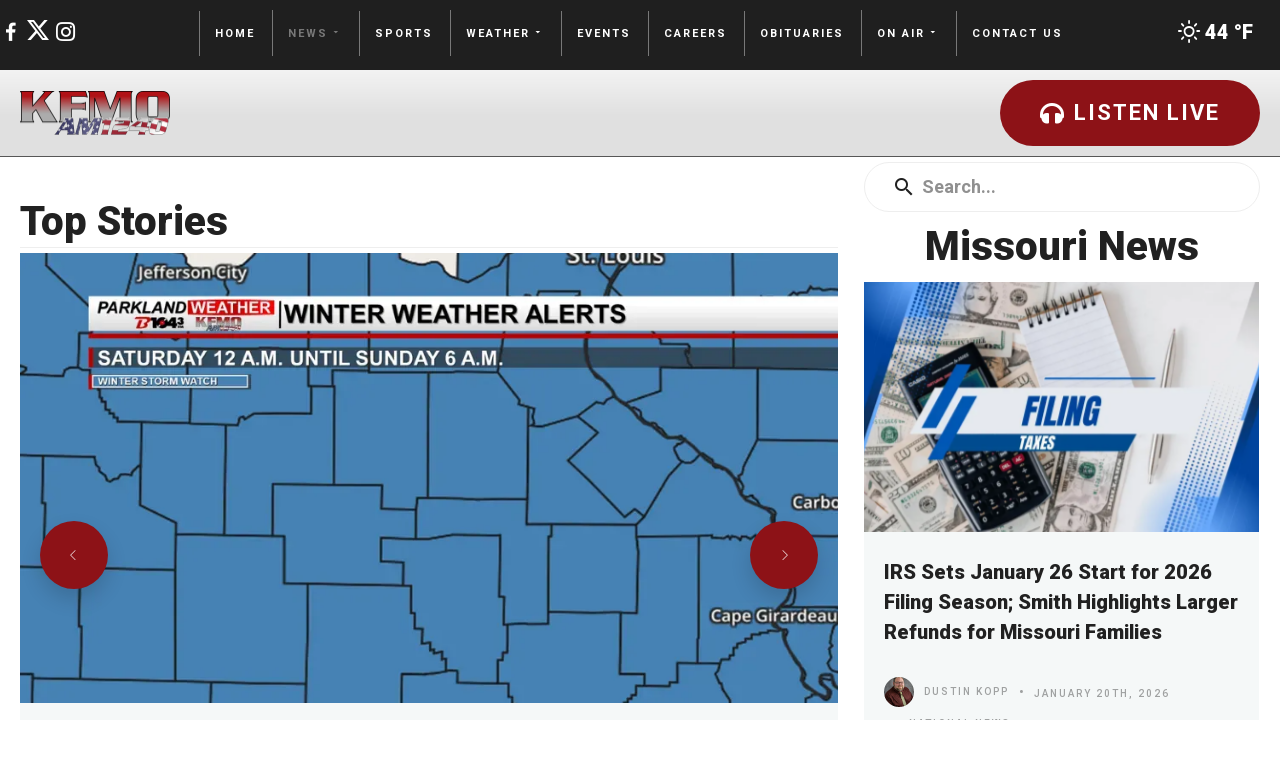

--- FILE ---
content_type: text/html; charset=utf-8
request_url: https://www.kfmo.com/news/author/jared-pettus?page=1
body_size: 27722
content:
<!DOCTYPE html><html style="--primary: rgba(141, 18, 23, 1);--secondary: rgba(87, 87, 87, 1);--accent: rgba(186, 47, 51, 1);--title: rgba(33, 33, 33, 1);--subtitle: rgba(29, 29, 31, 0.4);--text: rgba(33, 33, 33, 1);--icon: rgba(31, 31, 31, 1);--title-inverse: #ffffff;--text-inverse: rgba(255, 255, 255, 0.4);--bg-primary: #ffffff;--bg-secondary: #f5f8f8;--bg-dark: rgba(31, 31, 31, 1);--bg-dark-accent: rgba(46, 46, 46, 1);--border: #eeeeee;--shadow: rgba(0, 0, 0, 0.15);--overlay: rgba(0, 0, 0, 0.5);--hover: rgba(61, 61, 61, 1);--color-1: rgba(56, 56, 56, 1);--color-2: rgba(122, 122, 122, 1);--color-3: #0098d8;--color-4: #ff4f49;--color-5: #ff7a2f;--color-6: #ffc700;--color-7: #34dca2;--color-8: #00ada9;" prefix="og: http://ogp.me/ns#" xmlns="http://www.w3.org/1999/xhtml" lang="en-us" dir="ltr"><head><meta http-equiv="Content-Type" content="text/html;charset=UTF-8"> <meta name="viewport" content="width=device-width, initial-scale=1.0"> <meta charset="utf-8"><title>Jared Pettus</title><link rel="icon" type="image/png" sizes="32x32" href="https://www.kfmo.com/templates/gridbox/favicon.png"><link rel="apple-touch-icon" sizes="180x180" href="https://www.kfmo.com/templates/gridbox/favicon.png"><link rel="manifest" href="https://www.kfmo.com/templates/gridbox/manifest.webmanifest"> <style type="text/css">/*/* Plugin Logo*/.ba-item-logo a { text-align: inherit;}.ba-logo-wrapper,.ba-logo-wrapper > a { line-height: 0; display: block;}/*/* Blog Plugin Search*/.ba-item-store-search,.ba-item-search { --shadow-horizontal: 0; --shadow-vertical: 0; --shadow-blur: 0; --shadow-spread: 0px; --shadow-color: rgba(0, 0, 0, 0);}.ba-item-store-search .ba-search-wrapper,.ba-item-search .ba-search-wrapper { align-items: center; box-sizing: border-box; box-shadow: var(--shadow-horizontal) var(--shadow-vertical) var(--shadow-blur) var(--shadow-spread) var(--shadow-color); display: inline-flex; width: 100%;}.ba-item-store-search .ba-search-wrapper:not(.after),.ba-item-search .ba-search-wrapper:not(.after) { flex-direction: row-reverse;}.ba-item-store-search .ba-search-wrapper input,.ba-item-search .ba-search-wrapper input { background: transparent !important; border: none !important; height: auto; margin: 0; outline: none !important; padding: 0; width: 100%;}.ba-item-store-search .ba-search-wrapper i,.ba-item-search .ba-search-wrapper i { pointer-events: none; margin: 0 10px;}.search-started .ba-item-search-result { opacity: 0;}.ba-search-wrapper input::placeholder { opacity: .5;}.ba-item-store-search-result .ba-blog-posts-wrapper p,.ba-item-search-result .ba-blog-posts-wrapper p { margin: 0 10px; }/* /* Live Search */.ba-live-search-results { background-color: #fff; border-radius: 6px; border: none; box-shadow: 0 25px 40px rgba(0,0,0,.15); box-sizing: border-box; display: none; left: var(--input-left); margin-left: 0; min-width: 700px; opacity: 0; overflow: hidden; padding: 0; position: absolute; top: var(--input-bottom); width: var(--input-width); z-index: 999999999 !important;}.ba-live-search-results .ba-live-search-body { box-sizing: border-box; display: flex; flex-direction: column; height: calc(var(--live-search-height) - 100px); justify-content: flex-start; max-height: 550px; min-height: 80px; overflow-y: auto; padding: 25px; scrollbar-color: #464646 transparent; scrollbar-width: thin;}.ba-live-search-show-all-btn { align-items: center; background: var(--primary) !important; color: #fff !important; cursor: pointer; display: flex; font-size: .875rem; font-weight: bold; justify-content: center; padding: 15px; transition: .3s;}@keyframes loading-spin { from { transform: rotate(0); } to { transform: rotate(360deg); }}.live-search-loading-data i { animation: loading-spin 1s linear infinite;}.live-search-loading-data i:before { content: '\f1b9'; font-family: 'balbooa-family';}.live-search-data-loaded i { pointer-events: all !important; cursor: pointer;}.live-search-data-loaded i:before { content: '\e04a'; font-family: 'balbooa-family';}.ba-live-search-product-title-cell { flex-grow: 1;}.ba-live-search-product-title-cell { padding-left: 15px;}.ba-live-search-product-row:first-child { padding-top: 0;}.ba-live-search-product-row:last-child { padding-bottom: 0;}.ba-live-search-product-price-cell { white-space: nowrap;}.ba-live-search-product-price-cell { white-space: nowrap;}.ba-live-search-product-row:first-child { padding-top: 0;}.ba-live-search-product-row:last-child { padding-bottom: 0;}.ba-live-search-body{ min-height: 255px;}.ba-live-search-product-price-cell { width: 80px;}@keyframes visible-live-search { from {transform: translateY(20px); opacity: 0;} to {transform: translateY(0);opacity: 1;}}.ba-live-search-results.visible-live-search-results { animation: visible-live-search .3s cubic-bezier(0.4,0,0.2,1) both;}@keyframes live-search-out { from {transform: translateY(0);opacity: 1;} to {transform: translateY(20px); opacity: 0;}}.ba-live-search-results.ba-live-search-out { animation: live-search-out .3s cubic-bezier(0.4,0,0.2,1) both;}.ba-live-search-results.ba-live-search-out,.ba-live-search-results.visible-live-search-results { animation: modal-sm-in .3s cubic-bezier(0.4,0,0.2,1) both; backface-visibility: hidden; display: block; line-height: initial;}.ba-wishlist-attachment,.ba-checkout-order-product-content-inner-cell + .ba-checkout-order-product-extra-options,.ba-live-search-product-content-inner-cell + .ba-live-search-product-content-inner-cell,.ba-wishlist-product-content-inner-cell + .ba-wishlist-product-extra-options,.ba-cart-product-content-inner-cell + .ba-cart-product-extra-options { margin-top: 20px;}.ba-wishlist-product-extra-options + .ba-wishlist-attachment{ margin-top: 0;}.ba-live-search-product-price-cell,.ba-store-cart-backdrop .ba-cart-product-price-cell { display: flex; flex-direction: column;}.ba-wishlist-product-price-cell { line-height: 3rem;}.ba-checkout-order-product-row,.ba-live-search-product-row,.ba-wishlist-product-row,.ba-cart-product-row { padding: 15px 0 ;}.ba-checkout-order-product-row:not(:last-child),.ba-live-search-product-row:not(:last-child),.ba-wishlist-product-row:not(:last-child),.ba-cart-product-row:not(:last-child) { border-bottom: 1px solid var(--border);}.ba-checkout-order-product-extra-option,.ba-checkout-order-product-row.row-fluid,.ba-checkout-order-product-content-inner-cell,.ba-live-search-product-content-inner-cell,.ba-live-search-product-row,.ba-wishlist-product-extra-option,.ba-wishlist-product-content-inner-cell,.ba-wishlist-product-row,.ba-cart-product-extra-option,.ba-cart-product-content-inner-cell,.ba-cart-product-row { align-items: flex-start; display: flex; }.ba-live-search-product-row[data-extra-count="0"],.ba-wishlist-product-row[data-extra-count="0"],.ba-cart-product-row[data-extra-count="0"] { align-items: center; }.ba-checkout-order-product-content-inner-cell,.ba-live-search-product-row,.ba-live-search-product-content-inner-cell,.ba-wishlist-product-content-inner-cell,.ba-cart-product-content-inner-cell { align-items: center;}.ba-checkout-order-product-content-cell,.ba-live-search-product-content-cell,.ba-wishlist-product-content-cell,.ba-cart-product-content-cell { align-items: center; display: flex; flex-wrap: wrap;}.ba-wishlist-attachment,.ba-checkout-order-product-extra-options-title,.ba-checkout-order-product-extra-options,.ba-checkout-order-product-extra-options-content,.ba-checkout-order-product-extra-option,.ba-checkout-order-product-extra-option-value,.ba-checkout-order-product-extra-options-title,.ba-checkout-order-product-content-inner-cell,.ba-live-search-product-content-inner-cell,.ba-wishlist-product-extra-options,.ba-wishlist-product-content-inner-cell,.ba-wishlist-product-extra-options-content,.ba-wishlist-product-extra-option,.ba-wishlist-product-extra-option-value,.ba-wishlist-product-extra-options-title,.ba-cart-product-extra-options,.ba-cart-product-content-inner-cell,.ba-cart-product-extra-options-content,.ba-cart-product-extra-option,.ba-cart-product-extra-option-value,.ba-cart-product-extra-options-title { width: 100%;}.ba-checkout-order-product-content-cell,.ba-live-search-product-content-cell,.ba-wishlist-product-content-cell,.ba-wishlist-product-extra-option-value,.ba-cart-product-extra-option-value,.ba-cart-product-content-cell { flex-grow: 1;}.ba-live-search-body,.ba-wishlist-products-list,.ba-cart-products-list { overflow: auto; padding: 0 50px; text-align: left;}.ba-live-search-results .ba-live-search-product-image-cell img,.ba-wishlist-product-image-cell img,.ba-checkout-order-product-image-cell img,.ba-cart-product-image-cell img { max-width: 75px; max-height: 75px;}.ba-live-search-results .ba-live-search-product-image-cell,.ba-wishlist-product-image-cell,.ba-cart-product-image-cell { position: relative;}.ba-live-search-results .ba-live-search-product-image-cell a,.ba-wishlist-product-image-cell a,.ba-cart-product-image-cell a { bottom: 0; left: 0; position: absolute; right: 0; top: 0;}.ba-empty-live-search,.ba-empty-cart-products-message,.ba-cart-product-row input[type="text"],.ba-cart-product-quantity-cell i,.ba-wishlist-price-wrapper,.ba-cart-price-wrapper { font-size: 1.125rem;}.ba-empty-live-search { align-items: center; display: flex; flex-grow: 1; font-size: .875rem; justify-content: center; text-align: center;}.ba-empty-live-search,.ba-empty-cart-products-message,.ba-cart-checkout-row.ba-cart-checkout-discount,.ba-wishlist-headline,.ba-cart-headline { line-height: 1.875rem;}.ba-checkout-order-form-section.ba-checkout-order-form-total-wrapper .ba-checkout-order-form-row-title > span,.ba-live-search-product-price-cell,.ba-live-search-price-wrapper,.ba-wishlist-sale-price-wrapper,.ba-cart-price-wrapper,.ba-cart-sale-price-wrapper,.ba-cart-product-title,.ba-wishlist-product-info,.ba-cart-product-info { line-height: normal;}.ba-live-search-sale-price-wrapper,.ba-cart-sale-price-wrapper,.ba-wishlist-sale-price-wrapper { text-decoration: line-through;}.ba-checkout-order-product-extra-options,.ba-wishlist-product-extra-options,.ba-cart-product-extra-options,.ba-live-search-product-title,.ba-checkout-order-product-title,.ba-wishlist-product-title,.ba-cart-product-title { display: flex;}.ba-checkout-order-product-info > span,.ba-live-search-price-currency,.ba-checkout-order-price-currency,.ba-cart-subtotal .store-currency-symbol,.ba-wishlist-price-currency,.ba-cart-price-currency,.ba-wishlist-product-info > span,.ba-cart-product-info > span { margin-right: 5px;}.ba-checkout-order-product-extra-options-title,.ba-checkout-order-product-extra-option-title,.ba-wishlist-product-extra-options-title,.ba-wishlist-product-extra-option-title,.ba-cart-product-extra-options-title,.ba-checkout-order-product-extra-option-title,.ba-wishlist-product-extra-option-title,.ba-cart-product-extra-option-title,.ba-empty-live-search,.ba-live-search-price-wrapper,.ba-live-search-product-title a,.ba-empty-cart-products-message,.ba-wishlist-checkout-title,.ba-cart-checkout-title,.ba-cart-product-title,.ba-wishlist-product-title a,.ba-cart-product-title a,.ba-wishlist-price-wrapper,.ba-cart-price-wrapper { color: var(--title); font-weight: bold;}.ba-live-search-product-price-cell,.ba-live-search-product-title a,.ba-live-search-price-wrapper,.ba-wishlist-product-title a,.ba-store-cart .ba-cart-product-title a { font-size: 1rem;}.ba-live-search-product-title a,.ba-wishlist-product-title a,.ba-store-cart .ba-cart-product-title a { color: var(--title); transition: opacity .3s;}.ba-live-search-product-category a:hover,.ba-live-search-product-category a { font-size: .875rem; color: var(--subtitle); transition: opacity .3s;}.ba-live-search-product-category a:hover,.ba-live-search-product-title a:hover,.ba-wishlist-product-title a:hover,.ba-store-cart .ba-cart-product-title a:hover { opacity: .5;}.ba-live-search-results .ba-live-search-product-image-cell,.ba-wishlist-product-image-cell,.ba-checkout-order-product-image-cell,.ba-cart-product-image-cell { align-items: center; display: flex; justify-content: center; margin-right: 10px; max-width: 85px; min-height: 75px; min-width: 85px;}.ba-live-search-product-title-cell,.ba-cart-product-title-cell { flex-grow: 1; width: 225px;}.ba-live-search-add-to-cart-cell > span:hover,.ba-wishlist-add-to-cart-cell > span:not(.ba-wishlist-empty-stock):hover,.ba-cart-checkout-row.ba-cart-checkout-promo-code .ba-cart-apply-promo-code:hover,.ba-wishlist-add-all-btn:hover,.ba-cart-checkout-btn:hover { background-color: var(--hover); color: var(--title-inverse);}.ba-live-search-show-all-btn:hover,.ba-live-search-add-to-cart-btn:hover,.ba-wishlist-add-to-cart-cell > span:not(.ba-wishlist-empty-stock):hover { background-color: var(--hover) !important;}.ba-live-search-results .ba-live-search-body::-webkit-scrollbar,.ba-wishlist-products-list::-webkit-scrollbar,.ba-cart-products-list::-webkit-scrollbar { width: 6px;}.ba-live-search-results .ba-live-search-body::-webkit-scrollbar-thumb,.ba-wishlist-products-list::-webkit-scrollbar-thumb,.ba-cart-products-list::-webkit-scrollbar-thumb { background: #ddd; border-radius: 6px;}.ba-cart-products-list { scrollbar-width: thin; scrollbar-color: #464646 transparent;}.ba-wishlist-attachment .post-intro-image { background-position: center; background-size: cover; border-radius: 3px; box-sizing: border-box; display: inline-block; height: 50px; margin: 0 15px 0 0; min-width: 50px; vertical-align: middle; width: 50px;}.ba-wishlist-attachment .attachment-title { color: var(--text); font-size: .75rem; line-height: 1.5rem;}.ba-wishlist-attachment { display: flex; align-items: center;}.ba-wishlist-attachment i { font-size: 1.5rem; margin-right: 10px; pointer-events: none; transition: all .3s;}/*/* Plugin Weather*/.ba-weather .weather-info,.ba-weather .weather { margin-bottom: 1em;}.ba-weather .weather .city,.ba-weather .weather .date,.ba-weather .weather .condition { display: block;}.ba-weather span.date { margin-bottom: 20px;}.ba-weather .weather-info .humidity,.ba-weather .weather-info .pressure,.ba-weather .weather-info .sunrise-wrapper > span { display: inline-block ; margin-right: 10px;}.ba-weather div.forecast span.night-temp,.ba-weather div.forecast span.day-temp { display: inline-block !important;}.ba-weather div.forecast span.night-temp,.ba-weather div.forecast span.day-temp { box-sizing: border-box; text-align: right !important;}.ba-weather div.forecast span.night-temp { text-align: left !important; opacity: .5;}/*/* Plugin Social Sharing*/.ba-item-social { text-align: center;}.ba-social-classic > div:hover { background: #fafafa;}.ba-social > div { align-items: center; border-radius: .1875rem; cursor: pointer; display: inline-flex; justify-content: flex-start; margin: .3125rem .625rem .3125rem .625rem; overflow: hidden; white-space: nowrap;}.ba-social .social-button { color: #fff; display: inline-block; font-style: initial; font-weight: bold; text-align: left; text-transform: initial;}.ba-social-sidebar .social-button { border: 1px solid transparent; padding-left: 0;}.ba-social.ba-social-sm div { line-height: 1.375rem;}.ba-social.ba-social-sm .social-counter { width: 1.375rem;}.ba-social.ba-social-sm { font-size: .75rem;}.ba-social.ba-social-md div { line-height: 2.125rem;}.ba-social.ba-social-md .social-counter { width: 2.125rem;}.ba-social.ba-social-md { font-size: .9375rem;}.ba-social.ba-social-lg div { line-height: 2.75rem;}.ba-social.ba-social-lg .social-counter { width: 2.75rem;}.ba-social.ba-social-lg { font-size: 1.125rem;}.ba-social.ba-social-sm .social-button { min-width: 9.375rem;}.ba-social.ba-social-md .social-button { min-width: 12.5rem;}.ba-social.ba-social-lg .social-button { min-width: 15.625rem;}.ba-social.ba-social-md .social-button,.ba-social.ba-social-lg .social-button { font-size: .875rem;}.ba-social-sidebar .ba-social .social-button { border: none;}.ba-social .social-button i { color: #fff; text-align: center; vertical-align: middle; width: 1em;}.ba-social.ba-social-sm .social-button i { font-size: 1rem; padding: .9375rem;}.ba-social.ba-social-md .social-button i { font-size: 1.125rem; padding: .9375rem;}.ba-social.ba-social-lg .social-button i { font-size: 1.3125rem; padding: 1.25rem;}.social-counter { border-radius: 50%; color: #fff; display: inline-block; font-family: 'Roboto', sans-serif; font-size: .625rem; font-style: initial; font-weight: bold; margin-right: .9375rem; position: relative; text-transform: initial;}.ba-social.ba-social-sm .social-counter { font-size: .625rem;}/* Minimal */.ba-social-minimal.ba-social > div { margin: 0; overflow: visible; position: relative;}.ba-social-minimal .social-button i { color: var(--icon);}.ba-social-minimal.ba-social.ba-social-md .social-button i,.ba-social-minimal.ba-social.ba-social-sm .social-button i,.ba-social-minimal.ba-social.ba-social-lg .social-button i { border-radius: .1875rem; transition: .3s;}.ba-social-minimal.ba-social.ba-social-md .social-button,.ba-social-minimal.ba-social.ba-social-sm .social-button,.ba-social-minimal.ba-social.ba-social-lg .social-button { height: auto; min-width: auto;}.ba-social-minimal.ba-social.ba-social-sm .social-button { width: 2.75rem;}.ba-social-minimal.ba-social.ba-social-md .social-button { width: 3.8125rem;}.ba-social-minimal.ba-social.ba-social-lg .social-button { width: 4.875rem;}.ba-social-minimal .social-counter { font-size: .625rem; height: 1rem; line-height: 1.0625rem; margin: 0; position: absolute; right: -.1875rem; top: .0625rem; width: 1rem !important;}.ba-social-minimal.ba-social.ba-social-sm .social-counter { right: .0625rem; top: .0625rem;}.ba-social-minimal.ba-social.ba-social-md .social-counter { right: .3125rem; top: .3125rem;}.ba-social-minimal.ba-social.ba-social-lg .social-counter { right: .4375rem; top: .4375rem;}.ba-social-minimal.ba-social.ba-social-sm .social-button i { font-size: .875rem; padding: .9375rem;}.ba-social-minimal.ba-social.ba-social-md .social-button i { font-size: 1.3125rem; padding: 1.25rem;}.ba-social-minimal.ba-social.ba-social-lg .social-button i { font-size: 1.75rem; padding: 1.5625rem;}/* Flat */.ba-social-flat > div { border: none;}.ba-social-flat.ba-social .social-counter,.ba-social-flat.ba-social .social-button i { background: rgba(0, 0, 0, 0.25);}.ba-social-classic .social-button i,.ba-social-flat.ba-social .social-button i { margin-right: 1.25rem;}.ba-social-minimal.ba-social .social-button i:hover { color: #fff;}.ba-social-circle .vk .social-button,.ba-social-classic .vk .social-button i,.ba-social-minimal .vk .social-counter,.ba-social-minimal.ba-social .vk .social-button i:hover,.ba-social-flat.ba-social .vk { background: #5b7aa8;}.ba-social-circle .facebook .social-button,.ba-social-classic .facebook .social-button i,.ba-social-minimal .facebook .social-counter,.ba-social-minimal.ba-social .facebook .social-button i:hover,.ba-social-flat.ba-social .facebook { background: #3b5998;}.ba-social-minimal.ba-social .twitter .social-button i:hover,.ba-social-minimal .twitter .social-counter,.ba-social-classic .twitter .social-button i,.ba-social-circle .twitter .social-button,.ba-social-flat.ba-social .twitter { background: #000000;}.ba-social-circle .linkedin .social-button,.ba-social-classic .linkedin .social-button i,.ba-social-minimal .linkedin .social-counter,.ba-social-minimal.ba-social .linkedin .social-button i:hover,.ba-social-flat.ba-social .linkedin { background: #0077B5;}.ba-social-circle .pinterest .social-button,.ba-social-classic .pinterest .social-button i,.ba-social-minimal .pinterest .social-counter,.ba-social-minimal.ba-social .pinterest .social-button i:hover,.ba-social-flat.ba-social .pinterest { background: #cb2027;}.ba-item-social:not(.ba-social-sidebar) .ba-social-classic div:hover .social-button i:before,.ba-item-social:not(.ba-social-sidebar) .ba-social-flat.ba-social div:hover .social-button i:before { animation: social-button-to-right .3s forwards; display: block;}@keyframes social-button-to-right { 49% {transform: translate(100%);} 50% {opacity: 0;transform: translate(-100%);} 51% {opacity: 1;}}.ba-social-circle div:hover .social-button i:before { animation: social-button-to-bottom .3s forwards; display: block;}@keyframes social-button-to-bottom { 49% {transform: translateY(100%);} 50% {opacity: 0;transform: translateY(-100%);} 51% {opacity: 1;}}/* Classic */.ba-social-classic > div { background: var(--bg-secondary);}.ba-social-classic .social-button { color: #000;}.ba-social-classic .social-counter { background: rgba(0, 0, 0, 0.05); color: #000;}/* Social Circle */.ba-social-circle.ba-social > div { display: inline-block; line-height: normal; position: relative; vertical-align: top;}.ba-social-minimal .social-button,.ba-social-circle .social-button { color: transparent; display: block; overflow: hidden; padding: 0; width: 0;}.ba-social-circle .social-button i { border-radius: 50%; position: absolute; vertical-align: middle;}.ba-social-circle .social-counter { background-color: transparent; color: #333; margin: 0;}.ba-social-circle.ba-social .social-button { align-items: center; border-radius: 50%; box-sizing: border-box; display: flex; justify-content: center; margin: 0 auto;}.ba-social-sidebar .ba-social-circle.ba-social .social-button { border-width: 0; margin: .1875rem 0; padding: .3125rem .625rem;}.ba-social-sidebar .ba-social-circle { margin-top: .0625rem;}.ba-social-circle.ba-social .social-button i { font-size: 1rem !important; margin: 0;}.ba-social-circle.ba-social.ba-social-sm .social-button { height: 3.4375rem; min-width: 3.4375rem;}.ba-social-circle.ba-social.ba-social-md .social-button { height: 4.0625rem; min-width: 4.0625rem;}.ba-social-circle.ba-social.ba-social-lg .social-button { height: 4.6875rem; min-width: 4.6875rem;}.ba-social-circle.ba-social.ba-social-md .social-counter,.ba-social-circle.ba-social.ba-social-sm .social-counter,.ba-social-circle.ba-social.ba-social-lg .social-counter { font-size: .875rem; font-weight: bold; line-height: 2.25rem;}.ba-social-sidebar .ba-social-circle.ba-social .social-counter { padding: 0;}.ba-social-circle .social-counter:before,.ba-social-circle .social-counter:after { display: none;}.ba-social-sidebar .ba-social.ba-social-circle > div { max-width: none; min-width: auto;}.ba-social-sidebar .ba-social.ba-social-circle .social-counter { bottom: .625rem; color: #fff; font-size: .625rem; left: 50%; line-height: normal !important; position: absolute; transform: translateX(-50%);}/* Social Sidebar */.ba-social-sidebar { left: 100% !important; min-height: 3.125rem; position: fixed !important; top: 50% !important; transition: opacity .3s linear; z-index: 10000;}.ba-opened-menu .ba-social-sidebar { z-index: 5;}.ba-social-sidebar[data-size="ba-social-lg"][data-style="ba-social-minimal"] { transform: translateY(calc((-4.625rem/2) * var(--social-count))) translateX(-100%);}.ba-social-sidebar[data-size="ba-social-md"][data-style="ba-social-minimal"] { transform: translateY(calc((-3.875rem/2) * var(--social-count))) translateX(-100%);}.ba-social-sidebar[data-size="ba-social-sm"][data-style="ba-social-minimal"] { transform: translateY(calc((-3.6875rem/2) * var(--social-count))) translateX(-100%);}.ba-social-sidebar[data-size="ba-social-lg"][data-style="ba-social-flat"] { transform: translateY(calc((-4.625rem/2) * var(--social-count))) translateX(-100%);}.ba-social-sidebar[data-size="ba-social-md"][data-style="ba-social-flat"] { transform: translateY(calc((-3.875rem/2) * var(--social-count))) translateX(-100%);}.ba-social-sidebar[data-size="ba-social-sm"][data-style="ba-social-flat"] { transform: translateY(calc((-3.6875rem/2) * var(--social-count))) translateX(-100%);}.ba-social-sidebar[data-size="ba-social-lg"][data-style="ba-social-classic"] { transform: translateY(calc((-4.4375rem/2) * var(--social-count))) translateX(-100%);}.ba-social-sidebar[data-size="ba-social-md"][data-style="ba-social-classic"] { transform: translateY(calc((-3.625rem/2) * var(--social-count))) translateX(-100%);}.ba-social-sidebar[data-size="ba-social-sm"][data-style="ba-social-classic"] { transform: translateY(calc((-3.5rem/2) * var(--social-count))) translateX(-100%);}.ba-social-sidebar[data-size="ba-social-lg"][data-style="ba-social-circle"] { transform: translateY(calc((-5.75rem/2) * var(--social-count))) translateX(-100%);}.ba-social-sidebar[data-size="ba-social-md"][data-style="ba-social-circle"] { transform: translateY(calc((-5.125rem/2) * var(--social-count))) translateX(-100%);}.ba-social-sidebar[data-size="ba-social-sm"][data-style="ba-social-circle"] { transform: translateY(calc((-4.5rem/2) * var(--social-count))) translateX(-100%);}.lightbox-open .ba-social-sidebar { left: calc(100% - 1.0625rem) !important; opacity: 0; transition: opacity 0s linear;}.ba-social-sidebar .ba-social-lg > div,.ba-social-sidebar .ba-social-md > div,.ba-social-sidebar .ba-social-sm > div { max-width: 6.25rem;}.ba-social-sidebar .ba-social-classic { align-items: flex-end; display: flex; flex-direction: column;}.ba-social-sidebar .ba-social-classic > div { border-radius: 0;}.ba-social-sidebar .ba-social-classic .social-button { backface-visibility: hidden; border-width: 0;}.ba-social-sidebar .ba-social-lg:hover > div ,.ba-social-sidebar .ba-social-md:hover > div ,.ba-social-sidebar .ba-social-sm:hover > div { backface-visibility: hidden; max-width: 21.875rem;}.ba-social-sidebar .ba-social-minimal.ba-social-lg,.ba-social-sidebar .ba-social-minimal.ba-social-md,.ba-social-sidebar .ba-social-minimal.ba-social-sm { overflow: visible; text-align: center !important;}.ba-social-sidebar .ba-social-lg,.ba-social-sidebar .ba-social-md,.ba-social-sidebar .ba-social-sm { overflow: hidden; text-align: right !important;}.ba-social-sidebar .ba-social.ba-social-lg:not(.ba-social-circle):not(.ba-social-minimal) > div { transform: translateX(100%) translateX(-3.875rem);}.ba-social-sidebar .ba-social.ba-social-md:not(.ba-social-circle):not(.ba-social-minimal) > div { transform: translateX(100%) translateX(-3.0625rem);}.ba-social-sidebar .ba-social.ba-social-sm:not(.ba-social-circle):not(.ba-social-minimal) > div { transform: translateX(100%) translateX(-2.9375rem);}.ba-social-sidebar .ba-social.ba-social-sm:not(.ba-social-circle):not(.ba-social-minimal) > div:hover,.ba-social-sidebar .ba-social.ba-social-md:not(.ba-social-circle):not(.ba-social-minimal) > div:hover,.ba-social-sidebar .ba-social.ba-social-lg:not(.ba-social-circle):not(.ba-social-minimal) > div:hover { transform: translateX(.0625rem);}.ba-social-sidebar .ba-social > div { display: inline-block; margin: 0; text-align: center; transition: transform .3s linear;}.ba-social-sidebar .ba-social .social-counter { text-align: center;}/*/* Plugin Social Icons*/.ba-item-social-icons .ba-icon-wrapper a { display: inline-block; vertical-align: middle; margin-bottom: 5px;}.ba-item-social-icons .ba-icon-wrapper a:not(:last-child){ margin-right: 5px;}.ba-item-social-icons .ba-icon-wrapper i { text-align: center; box-shadow: none;}/*/* Main menu*/.main-menu > .add-new-item,.close-menu,.open-menu { display: none;}.mod-menu__sub,.nav-child { transition: all .5s ease;}.nav { margin: 0;}.main-menu .nav { font-size: 0; letter-spacing: 0; line-height: 0; list-style: none; margin-bottom: 0; padding-left: 0;}.main-menu .nav > li { display: inline-block; float: none; overflow: visible; text-decoration: none;}.vertical-menu .main-menu .nav > li { overflow: visible;}.main-menu .nav > li > a,.main-menu .nav > li > span { background: transparent; display: block;}.main-menu .nav > li > a:hover,.main-menu .nav > li > a:focus { background: transparent;}.mod-menu__sub,.nav-child { padding: 0; width: 250px;}li.deeper > span i.ba-icon-caret-right,li.deeper > a i.ba-icon-caret-right { color: inherit; font-size: inherit; line-height: inherit; padding: 0 5px;}.vertical-menu li.deeper > span i.ba-icon-caret-right,.vertical-menu li.deeper > a i.ba-icon-caret-right,.nav > li li.deeper > span i.ba-icon-caret-right,.nav > li li.deeper > a i.ba-icon-caret-right { float: right;}@-moz-document url-prefix() { .nav li.deeper > span i.ba-icon-caret-right, .nav li.deeper > a i.ba-icon-caret-right { float: right; } li.deeper > span i.ba-icon-caret-right, li.deeper > a i.ba-icon-caret-right { display: block; float: none; position: static; text-align: right; }}.deeper.parent > .mod-menu__sub,.deeper.parent > .nav-child { display: none;}.nav > .deeper.parent > .mod-menu__sub,.nav > .deeper.parent > .nav-child { padding: 0; position: absolute; z-index: 20;}.mod-menu__sub li > span,.mod-menu__sub li > a,.nav-child li > span,.nav-child li > a { display: block; padding: 10px 20px;}.mod-menu__sub > .deeper,.nav-child > .deeper { position: relative;}.mod-menu__sub li,.nav-child li { text-decoration: none; list-style: none;}.mod-menu__sub > .deeper > .mod-menu__sub.show-menu,.nav-child > .deeper > .nav-child.show-menu,.mod-menu__sub > .deeper > .mod-menu__sub.show-menu,.nav-child > .deeper > .nav-child.show-menu,.mod-menu__sub > .deeper:hover > .mod-menu__sub,.nav-child > .deeper:hover > .nav-child { left: 100%; position: absolute; top: 0px;}.mod-menu__sub > .deeper > .mod-menu__sub.show-menu,.nav-child > .deeper > .nav-child.show-menu,.nav > .deeper.parent > .mod-menu__sub.show-menu, .nav > .deeper.parent > .nav-child.show-menu,.nav li > .tabs-content-wrapper .ba-section { box-sizing: border-box !important;}.nav li.deeper > .mod-menu__sub.show-menu, .nav li.deeper > .nav-child.show-menu,.nav li > .tabs-content-wrapper.show-menu,.megamenu-editing.megamenu-item > .tabs-content-wrapper .ba-section,.nav li.deeper:hover > .mod-menu__sub, .nav li:hover > .tabs-content-wrapper .ba-section, .nav li.deeper:hover > .nav-child { animation-fill-mode: none; animation-delay: 0s; box-sizing: border-box; display: block;}.megamenu-item.megamenu-editing >.tabs-content-wrapper,.megamenu-item:hover >.tabs-content-wrapper, .megamenu-item > .tabs-content-wrapper.show-menu, .deeper.parent > .show-menu { display: block !important;}.megamenu-editing.megamenu-item > .tabs-content-wrapper .ba-section { box-sizing: border-box !important;}li.deeper >span,li.deeper > a { position: relative;}.ba-menu-backdrop { background-color: rgba(0,0,0, .1); bottom: 0; display: none; left: 0; position: fixed; right: 0; top: 0; z-index: 1;}.dropdown-left-direction { right: 0;}.child-dropdown-left-direction,.dropdown-left-direction ul { right: 100%; left: auto !important;}.dropdown-top-direction { transform: translateY(calc( 0px - var(--dropdown-top-diff) - 25px)); top: auto !important;}/* Menu With Icon */.ba-item-main-menu .nav li span i.ba-menu-item-icon,.ba-item-main-menu .nav li a i.ba-menu-item-icon,.menu li span i.ba-menu-item-icon,.menu li a i.ba-menu-item-icon { color: inherit; line-height: 0; margin-right: 10px; text-align: center; vertical-align: middle; width: 1em;}/* Megamenu */.megamenu-item .ba-section { max-width: 100%;}.megamenu-item > .mod-menu__sub,.ba-menu-wrapper > .tabs-content-wrapper,.megamenu-item > .tabs-content-wrapper,.megamenu-item > .nav-child { display: none !important; z-index: 999;}.row-with-megamenu .megamenu-editing.megamenu-item > .tabs-content-wrapper,.megamenu-item:hover >.tabs-content-wrapper,.megamenu-item >.tabs-content-wrapper.show-menu, { display: block !important;}.megamenu-item >.tabs-content-wrapper { position: absolute; top: 100%;}.vertical-menu .megamenu-item >.tabs-content-wrapper.ba-container { top: 0;}.megamenu-item >.tabs-content-wrapper:not(.ba-container) { max-width: none !important;}.megamenu-item >.tabs-content-wrapper:not(.ba-container) .ba-section { width: 100% !important;}.megamenu-item >.tabs-content-wrapper.ba-container:not(.megamenu-center) { margin: 0 !important;}.megamenu-item >.tabs-content-wrapper.ba-container { width: auto !important; max-width: none;}.mod-menu__sub > .megamenu-item .ba-icon-caret-right,.mod-menu__sub > .megamenu-item >.tabs-content-wrapper,.nav-child > .megamenu-item .ba-icon-caret-right,.nav-child > .megamenu-item >.tabs-content-wrapper { display: none !important;}.megamenu-item .ba-section { min-height: 50px;}/* Vertical layout menu */.vertical-menu .main-menu .nav > li { display: block; position: relative;}.vertical-menu .main-menu .nav > li.deeper.parent > .mod-menu__sub,.vertical-menu .megamenu-item > .tabs-content-wrapper.ba-container,.vertical-menu .main-menu .nav > li.deeper.parent > .nav-child { margin-left: 100% !important;}.vertical-menu .megamenu-item >.tabs-content-wrapper.ba-container.megamenu-center { padding: 0 !important; top: auto;}.vertical-menu .main-menu .nav > li.megamenu-item { align-items: center; display: flex;}.vertical-menu .main-menu .nav > li> span,.vertical-menu .main-menu .nav > li> a { width: 100%; box-sizing: border-box;}.vertical-menu .main-menu .nav > li .mod-menu__sub,.vertical-menu .main-menu .nav > li .nav-child { top: 0;}.megamenu-item > .tabs-content-wrapper { margin-left: calc(var(--menu-item-left-offset) * -1) !important;}.megamenu-item > .tabs-content-wrapper.ba-container { margin-left: 0 !important;}.megamenu-item > .tabs-content-wrapper.ba-container.megamenu-center { margin-left: calc(var(--menu-item-width) / 2 - var(--megamenu-width) / 2 - 50px) !important;}.ba-hamburger-menu >.main-menu .ba-overlay { z-index: -1;}.ba-menu-wrapper:not(.vertical-menu) .nav > li.deeper > span i.ba-icon-caret-right:before,.ba-menu-wrapper:not(.vertical-menu) .nav > li.deeper > a i.ba-icon-caret-right:before,.ba-menu-wrapper:not(.vertical-menu) .menu > li.deeper > span i.ba-icon-caret-right:before,.ba-menu-wrapper:not(.vertical-menu) .menu > li.deeper > a i.ba-icon-caret-right:before { display: block; transform: rotate(90deg);}.vertical-menu .nav > .megamenu-item > span:after,.vertical-menu .nav > .megamenu-item > a:after,.vertical-menu .nav > .deeper.parent > span:after,.vertical-menu .nav > .deeper.parent > a:after,.vertical-menu .menu > .megamenu-item > span:after,.vertical-menu .menu > .megamenu-item > a:after,.vertical-menu .menu > .deeper.parent > span:after,.vertical-menu .menu > .deeper.parent > a:after { transform: rotate(-90deg);}/* Collapsible Vertical Menu*/.collapsible-vertical-submenu.vertical-menu .main-menu .nav > li.deeper.parent > .mod-menu__sub,.collapsible-vertical-submenu.vertical-menu .main-menu .nav > .deeper.parent .mod-menu__sub,.collapsible-vertical-submenu.vertical-menu .main-menu .nav > .deeper.parent .nav-child, .collapsible-vertical-submenu.vertical-menu .main-menu .menu > .deeper.parent .mod-menu__sub, .collapsible-vertical-submenu.vertical-menu .main-menu .menu > .deeper.parent .nav-child { box-sizing: border-box; display: none!important; margin-left: 0 !important; margin-top: 0; position: static; transform: none !important; width: 100% !important;}@keyframes visible-nav-child { 0% {max-height: 0; overflow: hidden;opacity: 0;} 99%{max-height: 400vh; overflow: visible; opacity: 1;} 100%{max-height: 400vh; overflow: visible; opacity: 1;}}.collapsible-vertical-submenu.vertical-menu .main-menu .nav .deeper.parent:not(:hover) > .show-menu,.collapsible-vertical-submenu.vertical-menu .main-menu .menu .deeper.parent:not(:hover) > .show-menu,.collapsible-vertical-submenu.vertical-menu .main-menu .menu .deeper.parent.visible-nav-child >.mod-menu__sub, .collapsible-vertical-submenu.vertical-menu .main-menu .menu .deeper.parent.visible-nav-child > .nav-child,.collapsible-vertical-submenu.vertical-menu .main-menu .nav .deeper.parent.visible-nav-child > ul.mod-menu__sub, .collapsible-vertical-submenu.vertical-menu .main-menu .nav .deeper.parent.visible-nav-child > .tabs-content-wrapper, .collapsible-vertical-submenu.vertical-menu .main-menu .nav .deeper.parent.visible-nav-child > ul.nav-child { animation: visible-nav-child .5s linear both!important; display: block!important; overflow: visible;}.collapsible-vertical-submenu.vertical-menu .deeper.parent.hidden-nav-child > ul.mod-menu__sub, .collapsible-vertical-submenu.vertical-menu .deeper.parent.hidden-nav-child > .tabs-content-wrapper, .collapsible-vertical-submenu.vertical-menu .deeper.parent.hidden-nav-child > ul.nav-child,.collapsible-vertical-submenu.vertical-menu .deeper.parent:not(.visible-nav-child) > ul.mod-menu__sub, .collapsible-vertical-submenu.vertical-menu .deeper.parent:not(.visible-nav-child) > .tabs-content-wrapper, .collapsible-vertical-submenu.vertical-menu .deeper.parent:not(.visible-nav-child) > ul.nav-child { display: none!important;}.collapsible-vertical-submenu.vertical-menu .main-menu .nav .deeper.parent:not(:hover):has(.show-menu) > span i:not(.ba-menu-item-icon):before,.collapsible-vertical-submenu.vertical-menu .main-menu .nav .deeper.parent:not(:hover):has(.show-menu) > a i:not(.ba-menu-item-icon):before,.collapsible-vertical-submenu.vertical-menu .main-menu .menu .deeper.parent:not(:hover):has(.show-menu) > span i:not(.ba-menu-item-icon):before,.collapsible-vertical-submenu.vertical-menu .main-menu .menu .deeper.parent:not(:hover):has(.show-menu) > a i:not(.ba-menu-item-icon):before,.collapsible-vertical-submenu.vertical-menu .deeper.parent.visible-nav-child > span i:not(.ba-menu-item-icon):before, .collapsible-vertical-submenu.vertical-menu .deeper.parent.visible-nav-child > a i:not(.ba-menu-item-icon):before { transform: rotate(90deg);}.collapsible-vertical-submenu.vertical-menu .deeper.parent > span i:before, .collapsible-vertical-submenu.vertical-menu .deeper.parent > a i:before { align-items: center; display: inline-flex; justify-content: center; transition: all .15s linear; width: 1em;}/*/* Plugin Headline*/.ba-item-headline .headline-wrapper > * > span { display: inline-block; white-space: nowrap;}@keyframes notification-in { from {bottom: 0; transform: translateY(100%); opacity: 0;}}#system-message { animation: notification-in .4s cubic-bezier(.25,.98,.26,.99) both; border-radius: 6px; border: none; bottom: 50px; box-shadow: 0 10px 30px rgba(0,0,0,0.3); color: #fff; display: block; opacity: 1; overflow: hidden; padding: 0; position: fixed; right: 50px; text-shadow: none; visibility: visible; z-index: 1510;}#system-message-container .alert { background: #02adea; display: inline-block; padding: 40px 25px; width: 250px;}#system-message-container .alert.alert-warning,#system-message-container .alert.alert-danger,#system-message-container .alert.alert-error { background-color: #ff776f;;}#system-message .alert-heading { color: #fff; display: block; font-size: .875rem; font-weight: bold; letter-spacing: 0; line-height: 1rem; margin: 0 0 15px !important; text-align: left; text-decoration: none; text-transform: uppercase;}#system-message > div .alert-message { color: #fff; font-size: .875rem; font-weight: 500; line-height: 1.5rem; margin: 0; opacity: .6; word-break: break-word;}#system-message .alert:before,#system-message .close { color: #fff; opacity: 1; padding: 8px; position: absolute; right: 5px; text-shadow: none; top: 0; opacity: 0;}#system-message > .alert:before { content: '\e04a'; display: inline-block; font: normal normal normal 24px/1 'balbooa-family'; opacity: 1; padding: 13px 10px;}.lazy-load-image,.lazy-load-image > .parallax-wrapper .parallax,.slideshow-content.lazy-load-image .ba-slideshow-img,.lazy-load-image .ba-store-app-product .ba-slideshow-img:before,.lazy-load-image .ba-store-app-product a:before,.lazy-load-image .ba-slideshow-img a, .lazy-load-image .ba-blog-post-image a { background-image: none !important;}/* ======================================================================== Default Joomla ========================================================================== */.icon-edit:before { content: "\f1c6"; font-family: 'balbooa-family' !important; font-size: 1.125rem;}.btn-link ~ [role="tooltip"] { background: #2c2c2c; border-radius: 4px; box-shadow: 0 10px 30px rgb(0 0 0 / 30%); color: #ffffff8f; font-size: .75rem; font-weight: 500; line-height: 1.5rem; margin: 0; max-width: 200px; opacity: 0; padding: 20px; pointer-events: none; position: absolute !important; text-align: left; transition: opacity .3s; width: auto; z-index: 100000;}.btn-link:hover ~ [role="tooltip"] { opacity: 1;}.btn.btn-link { color: #363637; background-color: #e6e6e6; display: inline-flex; align-items: center;}.btn.btn-link .icon-edit { margin-right: 10px !important;}button [class*="icon"] { display: none !important;}.modal-footer:before,.modal-footer:after,.row:before,.row:after,.pager:before,.pager:after,.form-horizontal .control-group:before,.form-horizontal .control-group:after,.navbar-inner:before,.navbar-inner:after,.nav-pills:before,.nav-pills:after,.thumbnails:before,.thumbnails:after,.clearfix:before,.clearfix:after { display: table; content: ""; line-height: 0;}.modal-footer:after,.row:after,.pager:after,.form-horizontal .control-group:after,.navbar-inner:after,.nav-pills:after,.thumbnails:after,.clearfix:after { clear: both;}ul.inline > li,ol.inline > li { display: inline-block;}[class*="span"] { min-height: 1px;}input[class*="span"],select[class*="span"],textarea[class*="span"],.uneditable-input[class*="span"],.row-fluid input[class*="span"],.row-fluid select[class*="span"],.row-fluid textarea[class*="span"],.row-fluid .uneditable-input[class*="span"] { float: none; margin-left: 0;}.page-header { margin: 18px 0 27px; padding-bottom: 8px;}.dl-horizontal dt { clear: left; float: left; overflow: hidden; padding: 5px 0; text-align: right; text-overflow: ellipsis; white-space: nowrap; width: 160px;}.dl-horizontal dd { margin-left: 180px; padding: 5px 0;}.breadcrumb { margin: 10px 0;}body:not(.com_gridbox) .body { margin: 100px 0;}body:not(.com_gridbox) .body .main-body { box-sizing: border-box; margin: 0 auto; max-width: 100%;}body:not(.com_gridbox) .hidden { display: none; visibility: hidden;}.pull-right { float: right;}.pull-left { float: left;}.visible-phone,.visible-tablet,.hidden-desktop { display: none !important;}.visible-desktop { display: inherit !important;}.center *,.center,.table td.center,.table th.center { text-align: center;}[class^="icon-"]:not(.ba-settings-group):not(.ba-tabs-wrapper):not(.add-on):not(.accordion):not(.modal-backdrop):not(.minicolors-input),[class*=" icon-"]:not(.ba-settings-group):not(.ba-tabs-wrapper):not(.add-on):not(.accordion):not(.modal-backdrop):not(.minicolors-input) { display: inline-block; font-size: 0.8em; height: 14px; line-height: .875rem; margin-right: .2em; vertical-align: baseline; width: 14px;}.fade { opacity: 0; transition: opacity .15s linear;}.fade.in { opacity: 1;}.element-invisible { border: 0; height: 1px; margin: 0; overflow: hidden; padding: 0; position: absolute; width: 1px;}/* Navigation */.nav > li > a { display: block;}.nav > li > a:hover,.nav > li > a:focus { text-decoration: none;}.nav > li > a > img { max-width: none;}.nav > .pull-right { float: right;}.navbar-inner { background-color: #f5f5f5; border-radius: 4px; border: 1px solid #f3f3f3; min-height: 40px; padding-left: 20px; padding-right: 20px;}.navbar .nav.pull-right { float: right; margin-right: 0;}.navbar .nav { display: block; float: left; left: 0; margin: 0 10px 0 0; position: relative;}.dropdown-menu.pull-right,.pull-right > .dropdown-menu ,.navbar .pull-right > li > .dropdown-menu,.navbar .nav > li > .dropdown-menu.pull-right { left: auto; right: 0;}.navbar .nav > li > .dropdown-menu:after { border-bottom: 6px solid #fff; border-left: 6px solid transparent; border-right: 6px solid transparent; content: ''; display: inline-block; left: 10px; position: absolute; top: -6px;}.navbar .pull-right > li > .dropdown-menu:after,.navbar .nav > li > .dropdown-menu.pull-right:after { left: auto; right: 13px;}.navbar .nav > li > .dropdown-menu:before { border-left: 7px solid transparent; border-right: 7px solid transparent; border-bottom: 7px solid #f3f3f3; content: ''; display: inline-block; left: 9px; position: absolute; top: -7px;}.navbar .pull-right > li > .dropdown-menu:before,.navbar .nav > li > .dropdown-menu.pull-right:before { left: auto; right: 12px;}.nav-tabs > li > a,.nav-pills > li > a { line-height: .875rem; margin-right: 2px; padding-left: 10px; padding-right: 10px;}.nav-tabs { border-bottom: 1px solid #f3f3f3;}.nav-tabs > li > a { border-radius: 4px 4px 0 0; border: 1px solid transparent; line-height: 1.125rem; padding: 10px;}.nav-tabs > .active > a,.nav-tabs > .active > a:hover,.nav-tabs > .active > a:focus { background-color: #fff; border: 1px solid #f3f3f3; border-bottom-color: transparent; color: #555; cursor: default;}.nav-tabs.nav-stacked > li > a { border-radius: 0;}.nav-pills.nav-stacked > li > a { margin-bottom: 3px;}.nav-pills.nav-stacked > li:last-child > a { margin-bottom: 1px;}.nav-stacked > li { float: none;}.nav-stacked > li > a { margin-right: 0;}.nav-tabs.nav-stacked { border-bottom: 0;}.thumbnails { list-style: none; margin-left: -20px;}.row-fluid .thumbnails { margin-left: 0;}.thumbnails > li { float: left; margin-bottom: 18px; margin-left: 20px;}.com_media .thumbnails > li a { color: #818fa1;}.com_media { font-size: .875rem; font-weight: 400; line-height: 1.125rem;}.pull-right.item-image { margin: 0 0 20px 20px;}.pull-left.item-image { margin: 0 20px 20px 0;}.label,.badge { background-color: #fafafa; border-radius: 3px; color: #363637; display: inline-block; font-size: .875rem; letter-spacing: 0; line-height: .875rem; padding: 10px 15px; vertical-align: middle; white-space: nowrap;}.badge { padding: 5px; background-color: #e6e6e6}.label:empty,.badge:empty { display: none;}.small { font-size: 0.7em;}/* Modal */div.modal { background-color: #fff; border-radius: 6px; box-shadow: 0 15px 40px rgba(0,0,0,.15); left: 50%; margin-left: -40%; outline: none; position: fixed; top: 5%; width: 80%; z-index: 1050;}body:not(.com_gridbox) .modal-body { width: 98%; position: relative; max-height: 400px; padding: 1%;}div.modal.fade { transition: opacity .3s linear, top .3s ease-out; top: -25%;}div.modal.fade.in { top: 5%;}.well { border: none; margin-bottom: 20px; min-height: 20px; padding: 19px;}.thumbnails-media .imgFolder span { line-height: 5.625rem !important; font-size: 2.375rem !important; margin: 0; width: auto!important;}.container-popup { padding: 28px 10px 10px 10px;}.modal-header { padding: 10px 20px;}.modal-header h3 { margin: 0; text-align: left;}button.close { -webkit-appearance: none; background: transparent; border: 0; cursor: pointer;}.modal-footer { border-top: 1px solid #f3f3f3; margin-bottom: 0; padding: 15px; text-align: right;}.modal-footer .btn + .btn { margin-left: 5px; margin-bottom: 0;}.modal-footer .btn-group .btn + .btn { margin-left: -1px;}.modal-footer .btn-block + .btn-block { margin-left: 0;}/* Modal Backdrop */body:not(.com_gridbox) .modal-backdrop { background-color: #000; bottom: 0; left: 0; position: fixed; right: 0; top: 0; z-index: 1040;}.modal-backdrop.fade { opacity: 0;}body:not(.com_gridbox) .modal-backdrop.in,body:not(.com_gridbox) .modal-backdrop.fade.in { opacity: 0.8;}/* Datepicker */.datepicker-dropdown.datepicker-orient-top:before { border-top-color: #f3f3f3;}.datepicker-dropdown.dropdown-menu { min-width: 250px;}/* Radio / Checkbox */.radio,.checkbox { min-height: 18px; padding-left: 20px;}.radio input[type="radio"],.checkbox input[type="checkbox"] { margin-left: -20px;}#modlgn-remember { margin: 0 5px; vertical-align: bottom;}.controls > .radio:first-child,.controls > .checkbox:first-child { padding-top: 5px;}.radio.inline,.checkbox.inline { display: inline-block; margin-bottom: 0; padding-top: 5px; vertical-align: middle; width: auto;}.radio.inline + .radio.inline,.checkbox.inline + .checkbox.inline { margin-left: 10px;}.radio.btn-group input[type=radio] { display: none;}.radio.btn-group > label:first-of-type { border-bottom-left-radius: 4px; border-top-left-radius: 4px; margin-left: 0;}fieldset.radio.btn-group { padding-left: 0;}select,.btn-group input,.filters.btn-toolbar input,.form-search input,.form-search textarea,.form-search select,.form-search .help-inline,.form-search .uneditable-input,.form-search .input-prepend,.form-search .input-append,.form-inline input,.form-inline textarea,.form-inline select,.form-inline .help-inline,.form-inline .uneditable-input,.form-inline .input-prepend,.form-inline .input-append,.form-horizontal input,.form-horizontal textarea,.form-horizontal select,.form-horizontal .help-inline,.form-horizontal .uneditable-input,.form-horizontal .input-prepend,.form-horizontal .input-append { display: inline-block; font-size: inherit; margin-bottom: 0; vertical-align: middle;}.form-inline label { display: inline-block;}.dropdown-menu .form-inline input { width: auto;}/* Control Group */.control-group { margin-bottom: 9px; display: flex; flex-direction: column;}.control-group label{ text-align: left;}.control-group select,.control-group input { flex-grow: 1; margin-bottom: 0;}.control-group .controls textarea,.control-group .controls select,.control-group .controls input{ width: 100%;}.control-group .input-group input { width: auto;}.control-group button { white-space: nowrap;}.field-calendar .input-group { display: flex;}.accordion-button { align-items: center; background-color: transparent; border-radius: 0; border: 1px solid #f3f3f3; color: #22262a; display: flex; font-size: 1rem; overflow-anchor: none; padding: 1rem 1.25rem; position: relative; transition: color .15s ease-in-out,background-color .15s ease-in-out,border-color .15s ease-in-out,box-shadow .15s ease-in-out,border-radius .15s ease; width: 100%;}legend + .control-group { margin-top: 18px; -webkit-margin-top-collapse: separate;}.form-horizontal .control-group { margin-bottom: 18px;}.form-horizontal .controls { margin-left: 180px;}.logout .form-horizontal .controls { margin-left: 0;}.controls > .nav { margin-bottom: 20px;}.control-group .control-label { float: left; line-height: 2em; padding-top: 5px; text-align: right; width: 160px;}.form-vertical .control-label { float: none; padding-right: 0; padding-top: 0; text-align: left; width: auto;}body:not(.com_gridbox) .btn-group input,body:not(.com_gridbox) .form-inline input,body:not(.com_gridbox) .form-vertical .controls input { font-size: 1.125rem;}.form-horizontal .help-block { margin-bottom: 0;}.form-horizontal input + .help-block,.form-horizontal select + .help-block,.form-horizontal textarea + .help-block,.form-horizontal .uneditable-input + .help-block,.form-horizontal .input-prepend + .help-block,.form-horizontal .input-append + .help-block { margin-top: 9px;}.form-horizontal .form-actions { padding-left: 180px;}.control-label .hasPopover,.control-label .hasTooltip { display: inline-block; width: auto;}/* Collapse */.collapse:not(.show) { height: 0; overflow: hidden; position: relative; transition: height .35s ease;}.collapse.in { height: auto;}.accordion-button:after { content: "\f2f2"; font-family: 'balbooa-family' !important; font-size: 1.5rem; position: absolute; right: 20px; transition: transform .2s ease-in-out,-webkit-transform .2s ease-in-out;}.accordion-button:not(.collapsed):after { transform: rotate(180deg);}.com_users .control-group { display: block;}.com_users .control-group .controls input.inputbox { width: auto;}/* Alert */.alert { padding: 8px 35px 8px 14px;}.alert,.alert h4 { color: #c09853;}.alert h4 { margin: 0 0 .5em;}.alert .close { cursor: pointer; line-height: 1.125rem; position: relative; right: -21px; top: -2px;}.alert-danger,.alert-error { background-color: #f2dede; border-color: #eed3d7; color: #b94a48;}.alert-danger h4,.alert-error h4 { color: #b94a48;}.alert-success,.alert-info { background-color: #d9edf7; border-color: #bce8f1; color: #3a87ad;}.alert-success h4,.alert-info h4 { color: #3a87ad;}.alert-block { padding-top: 14px; padding-bottom: 14px;}.alert-block > p,.alert-block > ul { margin-bottom: 0;}.alert-block p + p { margin-top: 5px;}.close { color: #000; float: right; font-size: 1.25rem; font-weight: bold; line-height: 1.125rem; opacity: 0.2;}.close:hover,.close:focus { color: #000; cursor: pointer; opacity: 0.4; text-decoration: none;}/* Button */.ba-checkout-authentication-btn-wrapper span,.com_virtuemart .fg-button,.com_virtuemart .button,.pager li > a,.pager li > span,.btn { background-color: #fafafa; border-radius: 3px; border: none; box-sizing: border-box; color: #363637; cursor: pointer; display: inline-block; font-size: .875rem; font-weight: 500; letter-spacing: 0; line-height: 1.125rem; margin-bottom: 0; overflow: hidden; padding: 15px; text-align: center; text-decoration: none; text-transform: uppercase; vertical-align: middle;}a.btn[href="#advancedSearch"] .icon-list { display: none;}.button:hover,.btn:hover,.btn:focus,.btn:active,.btn.active,.btn.disabled,.btn[disabled],.btn-primary:hover,.btn-primary:focus,.btn-primary:active,.btn-primary.active,.btn-primary.disabled,.btn-primary[disabled] { opacity: .85;}.btn:hover,.btn:focus,.btn:active { color: #363637; background-color: #e6e6e6; border: none;}.btn.active,.btn:active { background-image: none; outline: 0;}.btn-link,.btn-link:hover,.btn-link:focus,.btn-link:active,.btn-link[disabled] { background-color: transparent;}.btn-link { border-color: transparent; cursor: pointer;}.btn-block { box-sizing: border-box; display: block; padding-left: 0; padding-right: 0; width: 100%;}.btn-block + .btn-block { margin-top: 5px;}input[type="submit"].btn-block,input[type="reset"].btn-block,input[type="button"].btn-block { width: 100%;}.ba-checkout-authentication-btn-wrapper span:hover,.btn-success:hover,.btn-success:focus,.btn-success:active,.btn-success.active,.btn-success.disabled,.btn-success[disabled],.btn-primary:hover,.btn-primary { background-color: var(--primary); color: var(--title-inverse);}.btn-danger:hover,.btn-danger:focus,.btn-danger:active,.btn-danger.active,.btn-danger.disabled,.btn-danger[disabled] { background-color: var(--accent); color: var(--title-inverse);}.btn-group { display: inline-block; position: relative; vertical-align: middle; white-space: nowrap;}.btn-group + .btn-group { margin-left: 5px;}.btn-toolbar { margin-top: 9px; margin-bottom: 9px;}.btn-toolbar > .btn + .btn,.btn-toolbar > .btn-group + .btn,.btn-toolbar > .btn + .btn-group { margin-left: 5px;}.btn-group > .btn { border-radius: 3px; position: relative;}.btn-group > .btn + .btn { margin-left: -1px;}.btn-group > .btn:hover,.btn-group > .btn:focus,.btn-group > .btn:active,.btn-group > .btn.active { z-index: 2;}.btn-group .dropdown-toggle:active,.btn-group.open .dropdown-toggle { outline: 0;}.btn-group > .btn + .dropdown-toggle { padding-left: 8px; padding-right: 8px;}.btn-group.open .dropdown-toggle { background-image: none;}.btn-group.open .btn.dropdown-toggle { background-color: #e6e6e6;}.btn-group.open .btn-primary.dropdown-toggle { background-color: #51d151;}.btn .caret { margin-left: 0; margin-top: 8px;}.btn-primary .caret { border-bottom-color: #fff; border-top-color: #fff;}.btn-group-vertical { display: inline-block;}.btn-group-vertical > .btn { border-radius: 0; display: block; float: none; max-width: 100%;}.btn-group-vertical > .btn + .btn { margin-left: 0; margin-top: -1px;}.btn-group-vertical > .btn:first-child { border-radius: 4px 4px 0 0;}.btn-group-vertical > .btn:last-child { border-radius: 0 0 4px 4px;}.form-search label,.form-inline label,.form-search .btn-group,.form-inline .btn-group { display: inline-block;}.input-prepend > .add-on,.input-append > .add-on { vertical-align: top;}.input-append,.input-prepend { display: inline-block; font-size: 0; margin-bottom: 9px; vertical-align: middle; white-space: nowrap;}.input-append .add-on,.input-prepend .add-on { background-color: #fafafa; box-sizing: border-box; display: inline-block; font-size: .875rem; font-weight: 500; height: 48px; line-height: 1.5rem; min-width: 16px; padding: 10px; text-align: center;}.input-append .add-on,.input-append .btn,.input-append .btn-group > .dropdown-toggle,.input-prepend .add-on,.input-prepend .btn,.input-prepend .btn-group > .dropdown-toggle { border-radius: 0; vertical-align: top;}.input-append .add-on,.input-append .btn,.input-append .btn-group { margin-left: -1px;}.input-prepend .add-on,.input-prepend .btn { margin-right: -1px;}.input-prepend .add-on:first-child,.input-prepend .btn:first-child,.input-append input,.input-append select,.input-append .uneditable-input { border-radius: 3px 0 0 3px;}.input-append .add-on:last-child,.input-append .btn:last-child,.input-append .btn-group:last-child,.input-append input + .btn-group .btn:last-child,.input-append select + .btn-group .btn:last-child,.input-append .uneditable-input + .btn-group .btn:last-child { border-radius: 0 3px 3px 0;}.input-append select { font-size: 1.125rem;}/* Dropdown */.dropup,.dropdown { position: relative;}.caret { border-left: 4px solid transparent; border-right: 4px solid transparent; border-top: 4px solid #000; content: ""; display: inline-block; height: 0; vertical-align: top; width: 0;}.dropdown .caret { margin-left: 2px; margin-top: 8px;}.dropdown-menu { background-color: #fff; border: 1px solid #f3f3f3; display: none; float: left; left: 0; list-style: none; margin: 0; min-width: 160px; padding: 0; position: absolute; top: 100%; z-index: 1000;}.dropdown-menu .divider { background-color: #e5e5e5; border-bottom: 1px solid #fff; height: 1px; margin: 8px 1px; overflow: hidden;}.dropdown-menu .menuitem-group { background-color: #eee; border-bottom: 1px solid #eee; border-top: 1px solid #eee; color: #555; font-size: 95%; height: 1px; margin: 4px 1px; overflow: hidden; padding: 2px 0 24px; text-transform: capitalize;}.dropdown-menu > li > a { clear: both; color: #333; display: block; font-weight: normal; line-height: 1.125rem; padding: 10px 15px; white-space: nowrap;}.dropdown-menu > .active > a,.dropdown-menu > .active > a:hover,.dropdown-menu > .active > a:focus,.dropdown-menu > li > a:hover,.dropdown-menu > li > a:focus,.dropdown-submenu:hover > a,.dropdown-submenu:focus > a { background-color: #e6e6e6; color: #363637; outline: 0; text-decoration: none;}.dropdown-menu > .disabled > a,.dropdown-menu > .disabled > a:hover,.dropdown-menu > .disabled > a:focus { color: #999;}.dropdown-menu > .disabled > a:hover,.dropdown-menu > .disabled > a:focus { background-color: transparent; background-image: none; cursor: default; text-decoration: none;}.open > .dropdown-menu { display: block;}.dropdown-backdrop { bottom: 0; left: 0; position: fixed; right: 0; top: 0; z-index: 990;}.dropup .caret,.navbar-fixed-bottom .dropdown .caret { border-bottom: 4px solid #000; border-top: 0; content: "";}.dropup .dropdown-menu,.navbar-fixed-bottom .dropdown .dropdown-menu { bottom: 100%; margin-bottom: 1px; top: auto;}/* Breadcrumb */.breadcrumb > li { display: inline-block; text-shadow: 0 1px 0 #fff;}.breadcrumb > li .divider.icon-location { display: none !important;}label { display: block; margin-bottom: 5px;}/* Breadcrumbs */ul.breadcrumb ul li { display: inline-block;}ul.breadcrumb .divider:before { content: '\e04b'; font: normal normal normal 14px/1 'balbooa-family'; font-size: inherit; margin: 0 10px;}ul.breadcrumb .divider img { display: none;}/* Table */table { background-color: transparent; border-collapse: collapse; border-spacing: 0; max-width: 100%;}.table { margin-bottom: 18px; width: 100%;}.table th,.table td { border-top: 1px solid #f3f3f3; line-height: 1em; padding: 10px; text-align: left; vertical-align: middle;}.table-bordered { border-collapse: separate; border: 1px solid #f3f3f3; border-left: 0;}.table-bordered th,.table-bordered td { border-left: 1px solid #f3f3f3;}.table-bordered caption + thead tr:first-child th,.table-bordered caption + tbody tr:first-child th,.table-bordered caption + tbody tr:first-child td,.table-bordered colgroup + thead tr:first-child th,.table-bordered colgroup + tbody tr:first-child th,.table-bordered colgroup + tbody tr:first-child td,.table-bordered thead:first-child tr:first-child th,.table-bordered tbody:first-child tr:first-child th,.table-bordered tbody:first-child tr:first-child td { border-top: 0;}.table caption + thead tr:first-child th,.table caption + thead tr:first-child td,.table colgroup + thead tr:first-child th,.table colgroup + thead tr:first-child td,.table thead:first-child tr:first-child th,.table thead:first-child tr:first-child td { border-top: 0;}.table th { font-weight: bold; padding: 20px 10px;}.table thead th { vertical-align: bottom;}table td[class*="span"],table th[class*="span"],.row-fluid table td[class*="span"],.row-fluid table th[class*="span"] { display: table-cell; float: none; margin-left: 0;}.table td.span1,.table th.span1 { float: none; margin-left: 0; width: 44px;}.table td.span2,.table th.span2 { float: none; margin-left: 0; width: 124px;}.table td.span3,.table th.span3 { float: none; margin-left: 0; width: 204px;}.table td.span4,.table th.span4 { float: none; margin-left: 0; width: 284px;}.table td.span5,.table th.span5 { float: none; margin-left: 0; width: 364px;}.table td.span6,.table th.span6 { float: none; margin-left: 0; width: 444px;}.table td.span7,.table th.span7 { float: none; margin-left: 0; width: 524px;}.table td.span8,.table th.span8 { float: none; margin-left: 0; width: 604px;}.table td.span9,.table th.span9 { float: none; margin-left: 0; width: 684px;}.table td.span10,.table th.span10 { float: none; width: 764px; margin-left: 0;}.table td.span11,.table th.span11 { float: none; margin-left: 0; width: 844px;}.table td.span12,.table th.span12 { float: none; margin-left: 0; width: 924px;}/* Pagination */.pagination { margin: 18px 0;}.pagination ul { border-radius: 4px; display: inline-block; margin-bottom: 0; margin-left: 0;}.pagination ul > li { display: inline;}.com_virtuemart a.pagenav,.com_virtuemart li.disabled a:hover,div.k2Pagination ul li a,#kunena.layout div.pagination a.disabled,#kunena.layout div.pagination a.disabled:hover,#kunena.layout .pagination ul > li > a,#kunena.layout .pagination ul > li > span,.pagination ul > li > a,.pagination ul > li > span { background-color: #fafafa; border: none ; border-radius: 3px; color: #363637; float: left; line-height: 1.125rem; padding: 10px 15px; text-decoration: none;}#kunena.layout .pagination ul > li:not(:first-child) > a,#kunena.layout .pagination ul > li:not(:first-child) > span,.pagination ul > li:not(:first-child) span,.pagination ul > li:not(:first-child) a { margin-left: 5px;}div.k2Pagination ul li a:hover,.pagination ul > li > a:hover,.pagination ul > li > a:focus { color: #363637; background-color: #e6e6e6;}div.k2Pagination ul li.active a,div.k2Pagination ul li.active a:hover,#kunena.layout .pagination ul > li.active > a,#kunena.layout .pagination ul > li.active > a:hover,.pagination ul > .active > a:hover,.pagination ul > .active > span:hover,.pagination ul > .active > a,.pagination ul > .active > span { background-color: #51d151; color: #fff; cursor: default;}div.k2Pagination ul li.disabled a,div.k2Pagination ul li.disabled a:hover,#kunena.layout div.pagination a.disabled,#kunena.layout div.pagination a.disabled:hover,.pagination ul > .disabled > span,.pagination ul > .disabled > a,.pagination ul > .disabled > a:hover,.pagination ul > .disabled > a:focus { background: #fafafa; cursor: default;}.pagination-centered { text-align: center;}.pagination-right { text-align: right;}ul.pagination { display: flex; padding-left: 0; list-style: none;}.com-content-article ul.pagination { justify-content: space-between;}.page-item.disabled .page-link { color: #6d757e; pointer-events: none; background-color: #fff; border-color: #dfe3e7;}.page-item:first-child .page-link { border-top-left-radius: .25rem; border-bottom-left-radius: .25rem;}.page-item.active .page-link { z-index: 3; color: #fff; background-color: var(--primary); border-color: var(--primary);}.page-item .page-link { padding: .375rem .75rem;}.page-item .page-link { position: relative; display: block; text-decoration: none; background-color: #fff; border: 1px solid #dfe3e7; transition: color .15s ease-in-out,background-color .15s ease-in-out,border-color .15s ease-in-out,box-shadow .15s ease-in-out;}.page-item .page-link [class^=icon-] { display: inline-block !important; font-family: Font Awesome\ 5 Free; font-weight: 900;}.page-item .icon-angle-left:before { content: "\f104";}.page-item .icon-angle-double-left:before { content: "\f100";}.page-item .icon-angle-right:before { content: "\f105";}.page-item .icon-angle-double-right:before { content: "\f101";}.page-item .page-link:focus, .page-item .page-link:hover { background-color: #eaedf0;}.page-item .page-link:hover { z-index: 2; border-color: #dfe3e7;}.com-content-category-blog__items.blog-items.columns-2{ -moz-column-count: 2; -webkit-column-count: 2; column-count: 2; column-gap: 1em;}.pager { margin: 18px 0; list-style: none; text-align: center;}.pager li { display: inline;}.label:hover,.pager li > a:hover,.pager li > a:focus { background-color: #e6e6e6; color: #363637; text-decoration: none;}.pager .next > a,.pager .next > span { float: right;}.pager .previous > a,.pager .previous > span { float: left;}.pager .disabled > a,.pager .disabled > a:hover,.pager .disabled > a:focus,.pager .disabled > span { color: #363637; cursor: default; opacity: .5;}/* Row Striped */.list-striped,.row-striped { border-top: 1px solid #f3f3f3; line-height: 1.125rem; list-style: none; margin-left: 0; text-align: left; vertical-align: middle;}.list-striped li,.list-striped dd,.row-striped .row,.row-striped .row-fluid { border-bottom: 1px solid #f3f3f3; padding: 8px;}.row-striped .row-fluid { box-sizing: border-box; width: 100%;}.row-striped .row-fluid [class*="span"] { min-height: 10px;}.row-striped .row-fluid [class*="span"] { margin-left: 8px;}.row-striped .row-fluid [class*="span"]:first-child { margin-left: 0;}/* Accordion */.accordion { margin-bottom: 18px;}.accordion-group { border: 1px solid #f3f3f3; margin-bottom: 2px;}.accordion-heading { border-bottom: 0;}.accordion-heading .accordion-toggle { display: block; padding: 8px 15px;}.accordion-toggle { cursor: pointer;}.accordion-inner { border-top: 1px solid #e5e5e5; padding: 9px 15px;}/* Progress */.progress { background-color: #f7f7f7; border-radius: 4px; height: 18px; margin-bottom: 18px; overflow: hidden;}.progress .bar { background-color: #818fa1; box-sizing: border-box; color: #fff; float: left; font-size: .75rem; height: 100%; text-align: center; transition: width .6s ease; width: 0;}/* Login Page */.login + div .nav-tabs li { display: inline-block; margin-top: 25px;}.login + div .nav-tabs { text-align: center;}.body .login + div,.body .remind > form,.body .reset > form,.body .login > form { margin: 0 auto; width: 600px;}.body .remind > form,.body .reset > form,.body .login > form { border: 1px solid var(--border); box-sizing: border-box; padding: 25px 50px;}.chzn-container-multi .chzn-choices,.chzn-container-single .chzn-single { background-image: none; background: transparent !important; border-radius: 0; border: 1px solid #f3f3f3 !important; box-shadow: none; margin: 0;}.chzn-container,.chzn-container-single { font-size: inherit; height: 48px; line-height: 0;}.chzn-select-all { line-height: 1.125rem;}.chzn-container-single .chzn-single span { font-size: 1.125rem; line-height: 2.5rem;}.chzn-container-single .chzn-single div { height: 18px; margin-top: 10px;}.chzn-container.chzn-container-multi ul,.chzn-container.chzn-container-multi { height: auto;}.chzn-container .chzn-drop { border-color: #f3f3f3; border-radius: 0; box-shadow: none; display: block; max-width: none; width: 250px !important;}.chzn-container .chzn-results { margin: 0; padding: 0;}.chzn-select-all,.chzn-container .chzn-results li { padding: 10px 15px;}.chzn-container .chzn-results li.highlighted { background-color: #e6e6e6; background-image: none; color: #363637;}.chzn-container-single .chzn-single { font-size: inherit; line-height: inherit;}.chzn-container-single .chzn-search input[type="text"]{ line-height: inherit; height: initial; width: 100%;}/* Search Results */.search-results .result-title { margin: 30px 0 0; text-transform: uppercase;}.search-results .result-text { margin-top: 20px; margin-bottom: 10px;}.search-results .result-created { font-size: .7em;}/* Article */.article-info-term { margin-bottom: 10px; text-transform: uppercase;}.article-info-term { display: none;}.article-info dd { display: inline-block; margin-right: 10px; font-size: .8em;}.items-more li a { text-transform: uppercase;}.readmore > a > span { display: none !important;}.chzn-container-multi .chzn-choices li.search-choice { background-color: #fafafa; background-image: none; border-radius: 3px; border: none; box-shadow: none; display: inline-block; font-size: .875rem; letter-spacing: 0; line-height: .875rem; padding: 10px 15px; vertical-align: middle; white-space: nowrap;}.visually-hidden{ position: absolute !important; width: 1px !important; height: 1px !important; padding: 0 !important; margin: -1px !important; overflow: hidden !important; clip: rect(0, 0, 0, 0) !important; white-space: nowrap !important; border: 0 !important;}.content-text table { width: 100% !important;}.content-text * { word-break: normal;}.content-text pre { border: 1px solid var(--border); margin: 0; max-height: 400px; overflow-x: hidden; overflow-y: scroll; padding: 50px; text-decoration: none !important; text-transform: none !important; white-space: pre-wrap; word-break: break-all;}.content-text pre code { font-family: inherit;}.ba-copy-to-clipboard i,.ba-item-text a { transition: .3s}.ba-copy-to-clipboard:hover i { opacity: .5;}span.ba-copy-to-clipboard { bottom: 10px; cursor: pointer; font-size: 1.75rem; line-height: 0; position: absolute; right: 25px;}.intro-post-reviews a.ba-blog-post-rating-count,.ba-blog-post-reviews a.ba-blog-post-rating-count { margin-left: 10px; transition: color .3s;}.intro-post-wrapper .intro-post-info > span,.ba-blog-post-info-wrapper > span { align-items: center; position: relative;}.ba-blog-post-info-wrapper > .ba-blog-post-author ~ .ba-blog-post-author,.ba-item-post-intro .intro-post-info .intro-post-author ~ .intro-post-author { margin-left: 20px;}.ba-blog-post-info-wrapper > span a,.ba-blog-post-info-wrapper > span a:hover,.ba-blog-post-reviews a.ba-blog-post-rating-count,.intro-post-reviews a.ba-blog-post-rating-count,.intro-post-wrapper .intro-post-info .intro-post-info-wrapper > span a,.intro-post-wrapper .intro-post-info .intro-post-info-wrapper > span a:hover { color: inherit;}.ba-blog-post-info-wrapper .ba-author-avatar,.intro-post-wrapper .ba-author-avatar { margin: 5px 10px 5px 0;}.ba-blog-post-info-wrapper,.ba-blog-post-info-wrapper > span,.ba-blog-post-info-wrapper .ba-icons,.intro-post-wrapper .intro-post-info > span { cursor: default !important;}.ba-item-post-navigation .ba-blog-post-fields,.ba-item-post-intro .intro-post-info,.ba-blog-post-info-wrapper { align-items: center; display: flex; flex-wrap: wrap;}.ba-item-category-intro .intro-post-title-wrapper .ba-author-avatar,.ba-blog-post-info-wrapper .ba-author-avatar,.intro-post-info .ba-author-avatar { background-position: center; background-size: cover; border-radius: 50%; display: inline-block; vertical-align: middle;}.intro-post-info .ba-author-avatar,.ba-blog-post-info-wrapper .ba-author-avatar { height: 30px; width: 30px;}/* Author Social Link */.intro-category-author-social-wrapper a,.ba-post-author-social-wrapper a { font-size: 1rem; margin-right: 10px; padding: 10px;}.ba-blog-posts-pagination span.disabled a *,.ba-blog-posts-pagination span.disabled a,.intro-category-author-social-wrapper a:hover,.ba-post-author-social-wrapper a:hover { opacity: .5;}.intro-post-reviews,.ba-blog-post-reviews { align-items: center;}/* Multiple Nights */.add-to-cart-booking-calendar input { cursor: pointer !important; background: var(--bg-primary); border-color: var(--border); transition: border-color .3s;}.ba-add-to-cart-guests input:focus,.add-to-cart-booking-calendar input:focus { border-color: #f3f3f3 !important;}.add-to-cart-booking-calendar + .add-to-cart-booking-calendar { margin-left: 5px;}/* Single Day Private No Slot*/.ba-add-to-cart-guests,.ba-add-to-cart-guests input,.add-to-cart-booking-guests-wrapper .ba-add-to-cart-row-label,.add-to-cart-booking-hours-wrapper .ba-add-to-cart-row-label,.add-to-cart-booking-calendar-wrapper .ba-add-to-cart-row-label,.add-to-cart-booking-calendar input[data-type="single-date"] { width: 100%;}.add-to-cart-booking-calendar { position: relative;}.add-to-cart-booking-calendar .icons-cell ~ input { cursor: pointer; color: inherit; font-size: inherit; font-style: inherit; letter-spacing: inherit; line-height: inherit; margin: 0; padding: 0 0 0 2.7em; width: 100%;}.add-to-cart-booking-calendar .open-calendar-wrapper { position: relative;}.add-to-cart-booking-calendar .icons-cell { font-size: 1.5em; left: .5em; line-height: 1em; position: absolute; bottom: 50%; pointer-events: none; transform: translateY(0.5em);}.add-to-cart-booking-calendar-wrapper { min-width: 100%;}.add-to-cart-booking-calendar { flex-grow: 1; margin-bottom: 20px;}.add-to-cart-booking-calendar input.open-calendar-dialog { color: inherit; font-size: inherit; font-style: inherit; font-weight: inherit; letter-spacing: inherit; line-height: inherit; text-decoration: inherit; text-transform: inherit; width: 100%;}.add-to-cart-booking-guests-wrapper .ba-add-to-cart-row-label,.add-to-cart-booking-hours-wrapper .ba-add-to-cart-row-label,.add-to-cart-booking-calendar-wrapper .ba-add-to-cart-row-label { margin-bottom: 10px;}/*Single Day, Private, Slot*/.add-to-cart-booking-guests-wrapper,.add-to-cart-booking-hours-wrapper { flex-wrap: wrap;}.add-to-cart-booking-available-hours-wrapper { display: flex; flex-wrap: wrap; margin-bottom: 1.25rem; margin-left: -.625rem; width: 100%;}.add-to-cart-booking-available-hours { align-items: center; border: 2px solid var(--border); box-sizing: border-box; cursor: pointer; display: flex; justify-content: center; line-height: 1.5rem !important; margin: .625rem; padding: .625rem .9375rem; position: relative; transition: .3s; width: 7em;}.add-to-cart-booking-available-hours.active { border-color: var(--primary);}.add-to-cart-booking-calendar input:hover,.add-to-cart-booking-available-hours:hover { border-color: var(--hover);}/*Single Day, Group, Slot*/.ba-add-to-cart-guests input { background: transparent; border: none; color: inherit; font-family: inherit; font-size: inherit; font-style: inherit; font-weight: inherit; letter-spacing: inherit; margin: 0; padding: 0; pointer-events: none; text-align: center; width: 30px;}.ba-add-to-cart-guests { align-items: center; border: 1px solid var(--border); display: flex; justify-content: space-between; padding: 5px; position: relative;}.ba-add-to-cart-guests i { cursor: pointer; font-size: 1.5rem; padding: 10px; text-align: center; transition: .3s; width: 24px;}.ba-add-to-cart-guests i:hover { opacity: .5;}.ba-add-to-cart-guests i.disabled { opacity: .3; cursor: not-allowed;}.ba-item-add-to-cart .ba-add-to-cart-extra-option .ba-add-to-cart-row-value[data-type="dropdown"] input { width: calc(100% + 5px);}.ba-item-add-to-cart .ba-add-to-cart-extra-options { margin-top: 30px;}.intro-post-wrapper .intro-post-image { background-position: 50%; background-repeat: no-repeat; background-size: cover; position: relative;}.intro-post-wrapper .intro-post-title { display: inline-block; max-width: 100%; text-align: inherit;}.fullscreen-post.intro-post-wrapper { display: flex; box-sizing: border-box; flex-direction: column; justify-content: center; overflow: hidden; position: relative;}.fullscreen-post .intro-post-image-wrapper { left: 0; position: absolute; right: 0; top: 0; z-index: 0;}.intro-post-wrapper .intro-category-author-social-wrapper,.intro-post-wrapper .intro-post-title-wrapper,.intro-post-wrapper .intro-post-info { backface-visibility: hidden; -webkit-backface-visibility: hidden; box-sizing: border-box; margin-left: auto; margin-right: auto; max-width: 100%; padding: 0 25px;}.intro-post-wrapper:not(.fullscreen-post) .intro-category-author-social-wrapper,.intro-post-wrapper:not(.fullscreen-post) .intro-post-title-wrapper,.intro-post-wrapper:not(.fullscreen-post) .intro-post-info { padding: 0;}.intro-category-author-social-wrapper,.fullscreen-post .intro-post-title-wrapper,.fullscreen-post .intro-post-info { box-sizing: border-box; z-index: 2;}.intro-post-wrapper .intro-post-info > span { display: inline-block;}.intro-post-wrapper .intro-post-info > span:last-child { margin-right: 0;}.intro-post-info .intro-post-info-wrapper { align-items: center; display: flex; flex-wrap: wrap; width: 100%;}.intro-category-description { display: inline-block;}.ba-item-category-intro .intro-post-title-wrapper .ba-author-avatar { height: 75px; margin: 0 25px 0 0; width: 75px;}.intro-post-image-wrapper { position: relative;}.intro-post-image-wrapper .ba-overlay { z-index: 1;}.lightbox-open .row-with-intro-items { position: static;}.ba-blog-post-info-wrapper > span { flex-wrap: nowrap; white-space: nowrap;}.ba-blog-post-info-wrapper .ba-blog-post-author > a { display: flex; align-items: center;}.ba-blog-post-button-wrapper a { display: inline-block;}.ba-blog-post-image { background-size: cover; backface-visibility: hidden; -webkit-backface-visibility: hidden; overflow: hidden; position: relative;}.ba-blog-post-image img { opacity: 0; width: 100%;}.ba-item-blog-posts .ba-grid-layout .ba-blog-post-image { margin: 0 auto;}.ba-blog-posts-content-loading { opacity: .5 !important;}.ba-item-recently-viewed-products .ba-store-app-product .ba-slideshow-img a,.ba-item-related-posts-slider .ba-store-app-product .ba-slideshow-img a,.ba-item-recent-posts-slider .ba-store-app-product .ba-slideshow-img a,.ba-item-categories .ba-blog-post-image a,.ba-blog-posts-wrapper .ba-blog-post-image a { background-attachment: scroll; background-position: center center; background-repeat: no-repeat; bottom: 0; left: 0; position: absolute; right: 0; top: 0;}.ba-item-categories .ba-grid-layout .ba-blog-post-content,.ba-item-author .ba-grid-layout .ba-post-author-content,.ba-item-search-result .ba-grid-layout .ba-blog-post-content,.ba-item-search-result .ba-one-column-grid-layout .ba-blog-post-content,.ba-item-related-posts .ba-grid-layout .ba-blog-post-content,.ba-item-recent-posts .ba-grid-layout .ba-blog-post-content,.ba-item-categories .ba-cover-layout .ba-blog-post-content,.ba-item-search-result .ba-cover-layout .ba-blog-post-content,.ba-item-related-posts .ba-cover-layout .ba-blog-post-content,.ba-item-recent-posts .ba-cover-layout .ba-blog-post-content,.ba-cover-layout .ba-blog-post-content,.ba-blog-post-content { padding: 0 20px; box-sizing: border-box;}.ba-cover-layout .ba-store-app-product .ba-blog-post-content > div > *:not(.ba-overlay-slideshow-button) { z-index: 10;}.ba-cover-layout .ba-blog-post-content > a { bottom: 0; left: 0; position: absolute; right: 0; top: 0;}.ba-cover-layout .ba-blog-post-content > div > *:not(.ba-overlay-slideshow-button) { position: relative;}.ba-blog-posts-wrapper.ba-cover-layout .ba-blog-post { background-color: transparent !important;}.ba-post-author-title a,.ba-blog-post-title a { display: inline-block; flex-grow: 1; outline-offset: -2px;}.ba-post-author-description p,.ba-post-author-description,.ba-post-author-title a,.ba-blog-post-title a { font-family: inherit; font-size: inherit; font-style: inherit; font-weight: inherit; letter-spacing: inherit; line-height: inherit; text-align: inherit; text-decoration: inherit; text-transform: inherit;}.ba-post-author-description p,.ba-post-author-description,.ba-post-author-title a,.ba-item:not(.ba-item-recent-comments):not(.ba-item-recent-reviews) .ba-blog-post-title a { color: inherit;}/* Blog Classic Layout*/.ba-item-author .ba-post-author,.ba-blog-post { backface-visibility: hidden; -webkit-backface-visibility: hidden; box-sizing: border-box; overflow: hidden; position: relative; z-index: 1;}.ba-grid-layout .ba-blog-post.ba-store-app-product:has(.ba-blog-post-product-options) { overflow: visible !important;}.ba-item-author .ba-posts-author-wrapper:not(.ba-grid-layout) .ba-post-author:last-child { margin-bottom: 0;}.ba-blog-post { margin-bottom: 0; margin-top: 20px;}.ba-cover-layout .ba-blog-post-intro-wrapper { position: relative; transform: translate(0); z-index: 1;}.ba-grid-layout .ba-post-author,.ba-grid-layout .ba-blog-post { margin-top: 30px; box-sizing: border-box;}.ba-one-column-grid-layout .ba-blog-post { width: calc(100% - 21px);}.ba-masonry-layout .ba-blog-post-image { width: 100% !important; height: auto !important;}.ba-item-author .ba-post-author-image a { display: block; height: 100%;}.ba-one-column-grid-layout .ba-blog-post:first-child,.ba-classic-layout .ba-blog-post:first-child { margin-top: 0;}.ba-item-categories .ba-classic-layout .ba-blog-post,.ba-posts-author-wrapper.ba-grid-layout .ba-post-author,.ba-one-column-grid-layout .ba-blog-post,.ba-grid-layout .ba-blog-post { box-sizing: border-box; margin-left: 10px; margin-right: 10px;}.ba-item-categories .ba-cover-layout .ba-blog-post-image,.ba-item-blog-posts .ba-cover-layout .ba-blog-post-image,.ba-item-search-result .ba-cover-layout .ba-blog-post-image,.ba-item-related-posts .ba-cover-layout .ba-blog-post-image,.ba-item-recent-posts .ba-cover-layout .ba-blog-post-image,.ba-cover-layout .ba-blog-post-image,.ba-classic-layout .ba-blog-post-image { bottom: 0; left: 0; position: absolute; top: 0; width:50%;}/* Blog Grid Layout */.ba-cover-layout,.ba-one-column-grid-layout,.ba-grid-layout { display: flex; flex-direction: row; flex-wrap: wrap; margin-left: -10px; margin-right: -10px;}.ba-cover-layout .empty-list,.ba-one-column-grid-layout .empty-list,.ba-grid-layout .empty-list { margin-left: 10px; margin-right: 10px;}/* Blog Masonry Layout */.ba-masonry-layout { display: grid !important; grid-row-gap: 20px; grid-column-gap: 20px; grid-auto-rows: 0px;}.ba-item-blog-posts .ba-blog-post-content,.ba-item-search-result .ba-blog-post-content,.ba-item-post-navigation .ba-blog-post-content,.ba-item-related-posts .ba-blog-post-content,.ba-item-recent-posts .ba-blog-post-content { overflow: hidden;}.ba-store-app-product .ba-blog-post-content,.ba-item-categories .ba-masonry-layout .ba-blog-post-content,.ba-item-blog-posts .ba-masonry-layout .ba-blog-post-content,.ba-item-search-result .ba-masonry-layout .ba-blog-post-content,.ba-item-post-navigation .ba-masonry-layout .ba-blog-post-content,.ba-item-related-posts .ba-masonry-layout .ba-blog-post-content,.ba-item-recent-posts .ba-masonry-layout .ba-blog-post-content { overflow: visible; flex-grow: 0;}.ba-masonry-layout .ba-blog-post { flex-direction: column; font-size: initial; letter-spacing: initial; line-height: initial; margin: 0 !important; width: 100% !important;}.ba-item-recent-reviews .ba-review-stars-wrapper i { position: relative;}.ba-item-recent-reviews .ba-masonry-layout .ba-blog-post { flex-direction: row;}.ba-item-categories .ba-blog-post-image,.ba-item-recent-reviews .ba-blog-post-image,.ba-item-recent-comments .ba-blog-post-image,.ba-item-author .ba-post-author-image,.ba-item-blog-posts .ba-blog-post-image,.ba-item-store-search-result .ba-blog-post-image,.ba-item-search-result .ba-blog-post-image,.ba-item-post-navigation .ba-blog-post-image,.ba-item-related-posts .ba-blog-post-image,.ba-item-recent-posts .ba-blog-post-image { backface-visibility: hidden; -webkit-backface-visibility: hidden; box-sizing: border-box; flex-shrink: 0; max-width: 100%; overflow: hidden; position: relative; transform: translate3d(0, 0, 0);}.ba-item-categories .ba-cover-layout .ba-store-app-product .ba-blog-post-image,.ba-item-search-result .ba-cover-layout .ba-store-app-product .ba-blog-post-image,.ba-item-related-posts .ba-cover-layout .ba-store-app-product .ba-blog-post-image,.ba-item-recent-posts .ba-cover-layout .ba-store-app-product .ba-blog-post-image { transform: none; z-index: auto;}.ba-item-categories .ba-blog-post-image a,.ba-item-recent-reviews .ba-blog-posts-wrapper .ba-blog-post-image a,.ba-item-recent-comments .ba-blog-posts-wrapper .ba-blog-post-image a,.ba-item-author .ba-post-author-image a,.ba-item-store-search-result .ba-blog-post-image a,.ba-item-search-result .ba-blog-post-image a,.ba-item-post-navigation .ba-blog-post-image a,.ba-item-related-posts .ba-blog-post-image a,.ba-item-recent-posts .ba-blog-post-image a{ -webkit-backface-visibility: hidden; backface-visibility: hidden; background-position: center; background-repeat: no-repeat; background-size: cover !important;}.ba-item-store-search-result .ba-blog-post-image a,.ba-item-related-posts-slider .ba-store-app-product .ba-slideshow-img a,.ba-item-recently-viewed-products .ba-store-app-product .ba-slideshow-img a,.ba-item-recent-posts-slider .ba-store-app-product .ba-slideshow-img a,.ba-item-categories .ba-blog-post-image a,.ba-blog-posts-wrapper .ba-blog-post-image a,.ba-item-search-result .ba-blog-post-image a,.ba-item-post-navigation .ba-blog-post-image a,.ba-item-related-posts .ba-blog-post-image a,.ba-item-recent-posts .ba-blog-post-image a { background-size: inherit !important;}.ba-item-categories .ba-blog-post-image a,.ba-item-recent-reviews .ba-blog-post-image a,.ba-item-recent-comments .ba-blog-post-image a,.ba-item-author .ba-post-author-image a,.ba-item-search-result .ba-blog-post-image a,.ba-item-post-navigation .ba-blog-post-image a,.ba-item-related-posts .ba-blog-post-image a,.ba-item-recent-posts .ba-blog-post-image a,.ba-item-blog-posts .ba-blog-post .ba-blog-post-image a { transform: scale(1.03) translateZ(0); transition: transform .35s cubic-bezier(.25,.46,.45,.94); will-change: transform;}.ba-item-related-posts-slider .ba-store-app-product .ba-slideshow-img a, .ba-item-recent-posts-slider .ba-store-app-product .ba-slideshow-img a,.ba-item-recently-viewed-products .ba-store-app-product .ba-slideshow-img a,.ba-blog-post.ba-store-app-product .ba-blog-post-image a { transition: transform .3s linear;}.ba-item-categories .ba-blog-post:hover .ba-blog-post-image a,.ba-item-recent-reviews .ba-blog-post:hover .ba-blog-post-image a,.ba-item-recent-comments .ba-blog-post:hover .ba-blog-post-image a,.ba-item-author .ba-post-author:hover .ba-post-author-image a,.ba-item-search-result .ba-blog-post:hover .ba-blog-post-image a,.ba-item-blog-posts .ba-blog-post:hover .ba-blog-post-image a,.ba-item-post-navigation .ba-blog-post:hover .ba-blog-post-image a,.ba-item-related-posts .ba-blog-post:hover .ba-blog-post-image a,.ba-item-recent-posts .ba-blog-post:hover .ba-blog-post-image a { transform: scale(1);}.ba-item-categories .ba-blog-post-content,.ba-item-recent-reviews .ba-blog-post-content,.ba-item-recent-comments .ba-blog-post-content,.ba-item-author .ba-post-author-content,.ba-item-blog-posts .ba-blog-post-content,.ba-item-search-result .ba-blog-post-content,.ba-item-post-navigation .ba-blog-post-content,.ba-item-related-posts .ba-blog-post-content,.ba-item-recent-posts .ba-blog-post-content { flex-grow: 1; margin: 0; padding: 0 20px; width: auto;}.ba-item-categories .ba-blog-post,.ba-item-recent-reviews .ba-blog-post,.ba-item-recent-comments .ba-blog-post,.ba-item-author .ba-post-author,.ba-item-blog-posts .ba-blog-posts-wrapper:not(.ba-grid-layout):not(.ba-one-column-grid-layout) .ba-blog-post,.ba-item-search-result .ba-blog-post,.ba-item-post-navigation .ba-blog-post,.ba-item-related-posts .ba-blog-post,.ba-item-recent-posts .ba-blog-post { align-items: center; backface-visibility: visible; display: flex; overflow: hidden; word-break: break-word; box-sizing: border-box;}.ba-item-recent-reviews .ba-blog-post,.ba-item-recent-comments .ba-blog-post { align-items: flex-start;}.ba-item-categories .ba-grid-layout .ba-blog-post,.ba-item-author .ba-grid-layout .ba-post-author,.ba-item-search-result .ba-grid-layout .ba-blog-post,.ba-item-search-result .ba-one-column-grid-layout .ba-blog-post,.ba-item-related-posts .ba-grid-layout .ba-blog-post,.ba-item-recent-posts .ba-grid-layout .ba-blog-post { flex-direction: column;}.ba-item-categories .ba-masonry-layout .ba-blog-post-content,.ba-item-blog-posts .ba-masonry-layout .ba-blog-post-content,.ba-item-author .ba-masonry-layout .ba-post-author-content,.ba-item-search-result .ba-masonry-layout .ba-blog-post-content,.ba-item-related-posts .ba-masonry-layout .ba-blog-post-content,.ba-item-recent-posts .ba-masonry-layout .ba-blog-post-content,.ba-item-categories .ba-grid-layout .ba-blog-post-content,.ba-item-author .ba-grid-layout .ba-post-author-content,.ba-item-search-result .ba-grid-layout .ba-blog-post-content,.ba-item-search-result .ba-one-column-grid-layout .ba-blog-post-content,.ba-item-related-posts .ba-grid-layout .ba-blog-post-content,.ba-item-recent-posts .ba-grid-layout .ba-blog-post-content { width: 100%;}.ba-item-categories .ba-grid-layout .ba-blog-post-image,.ba-item-author .ba-grid-layout .ba-post-author-image,.ba-item-search-result .ba-grid-layout .ba-blog-post-image,.ba-item-search-result .ba-one-column-grid-layout .ba-blog-post-image,.ba-item-related-posts .ba-grid-layout .ba-blog-post-image,.ba-item-recent-posts .ba-grid-layout .ba-blog-post-image { margin-right: 0;}/* Blog Cover Layout */.ba-item-categories .ba-cover-layout .ba-blog-post-image,.ba-item-search-result .ba-cover-layout .ba-blog-post-image,.ba-item-related-posts .ba-cover-layout .ba-blog-post-image,.ba-item-recent-posts .ba-cover-layout .ba-blog-post-image,.ba-cover-layout .ba-blog-post-image { height: 100% !important; width: 100% !important; z-index: -1;}.ba-item-categories .ba-categories-wrapper:not(.ba-cover-layout) .ba-blog-post-image .ba-overlay,.ba-item-author .ba-post-author-image .ba-overlay,.ba-item-search-result .ba-blog-posts-wrapper:not(.ba-cover-layout) .ba-blog-post-image .ba-overlay,.ba-item-related-posts .ba-blog-posts-wrapper:not(.ba-cover-layout) .ba-blog-post-image .ba-overlay,.ba-item-recent-posts .ba-blog-posts-wrapper:not(.ba-cover-layout) .ba-blog-post-image .ba-overlay,.ba-blog-posts-wrapper:not(.ba-cover-layout) .ba-blog-post-image .ba-overlay { display: none;}.ba-item-categories .ba-cover-layout .ba-blog-post-image .ba-overlay,.ba-item-search-result .ba-cover-layout .ba-blog-post-image .ba-overlay,.ba-item-related-posts .ba-cover-layout .ba-blog-post-image .ba-overlay,.ba-item-recent-posts .ba-cover-layout .ba-blog-post-image .ba-overlay,.ba-cover-layout .ba-blog-post-image .ba-overlay { pointer-events: none; z-index: 1;}/* Blog Pagination */.ba-item-recent-comments .ba-blog-posts-pagination,.ba-blog-posts-pagination-wrapper .ba-blog-posts-pagination { text-align: center; margin-top: 50px; width: 100%;}.ba-blog-posts-pagination span { display: inline;}.ba-blog-posts-pagination span a { background: transparent; display: inline-block; margin-left: 5px; min-width: 1em; padding: 4px 12px;}.ba-blog-posts-pagination span a i { color: inherit; font-size: 1rem; line-height: inherit; vertical-align: bottom;}.ba-blog-posts-pagination span.disabled a *,.ba-blog-posts-pagination span.disabled a { cursor: not-allowed !important;}.blog-posts-sorting-wrapper select { font-size: 1rem !important; font-weight: bold !important; letter-spacing: 0px !important; line-height: initial !important;}.ba-blog-post-product-options-wrapper .ba-blog-post-product-options > span:not(:hover) > span:not(.ba-tooltip):before { transform: scale(.5);}.ba-blog-post:not(.product-option-hovered) .ba-blog-post-product-options-wrapper .ba-blog-post-product-options[data-type="color"] > span.active > span:not(.ba-tooltip):before { transform: scale(1);}.blog-posts-sorting-wrapper select,.ba-comments-total-count-wrapper select { background: transparent!important; border-radius: 0!important; border: none!important; font-weight: bold !important; height: auto; outline-offset: -2px; padding: 0; width: auto;}.ba-blog-post-rating-stars,.ba-review-stars-wrapper { align-items: center; color: #ddd!important; display: flex; letter-spacing: initial !important; margin-bottom: 1px;}/*/* Plugin Carousel*/.ba-slideshow-caption > a { bottom: 0; left: 0; position: absolute; right: 0; top: 0;}.ba-slideshow-caption > div > *:not(.ba-overlay-slideshow-button) { position: relative;}ul.ba-slideset { margin: 0; overflow: hidden; padding: 0;}.ba-item:not(.ba-item-slideshow):not(.ba-item-feature-box) .empty-content:not(.slideshow-button):not(.ba-feature-button) { display: none;}.ba-item-recently-viewed-products .ba-slideset.carousel-type:not(.slideset-loaded) .slideshow-content > li:not(.active),.ba-item-related-posts-slider .ba-slideset.carousel-type:not(.slideset-loaded) .slideshow-content > li:not(.active),.ba-item-recent-posts-slider .ba-slideset.carousel-type:not(.slideset-loaded) .slideshow-content > li:not(.active),.ba-item-carousel .ba-slideset:not(.slideset-loaded) .slideshow-content > li:not(.active),.ba-item-slideset .ba-slideset:not(.slideset-loaded) .slideshow-content > li:not(.active) { display: none;}.ba-item-recently-viewed-products .ba-slideset.carousel-type .slideshow-content > li,.ba-item-related-posts-slider .ba-slideset.carousel-type .slideshow-content > li,.ba-item-recent-posts-slider .ba-slideset.carousel-type .slideshow-content > li,.ba-item-carousel .slideshow-content > li,.ba-item-slideset .slideshow-content > li { display: inline-block; line-height: 0; position: absolute; text-decoration: none;}.ba-slideset .slideshow-content { overflow: hidden; position: relative;}.ba-slideset .slideshow-content li { opacity: 1 !important; transition: left .75s linear; visibility: hidden;}.ba-item-recently-viewed-products .slideshow-type.ba-slideset .slideshow-content li,.ba-item-related-posts-slider .slideshow-type.ba-slideset .slideshow-content li,.ba-item-recent-posts-slider .slideshow-type.ba-slideset .slideshow-content li { visibility: visible;}.ba-item-recently-viewed-products .ba-slideset.carousel-type .slideshow-content > li.active,.ba-item-related-posts-slider .ba-slideset.carousel-type .slideshow-content > li.active,.ba-item-recent-posts-slider .ba-slideset.carousel-type .slideshow-content > li.active,.ba-item-carousel .slideset-out-animation,.ba-item-carousel .slideshow-content li.active,.ba-slideset .slideset-out-animation,.ba-slideset .slideshow-content li.active { visibility: visible;}.ba-slideset:not(.caption-over) li.active { z-index: 1;}.ba-item-recently-viewed-products ul.carousel-type .slideshow-content:not([style*="transition: none"]) li.item,.ba-item-related-posts-slider ul.carousel-type .slideshow-content:not([style*="transition: none"]) li.item,.ba-item-recent-posts-slider ul.carousel-type .slideshow-content:not([style*="transition: none"]) li.item { will-change: transform;}.ba-item-slideset .ba-slideset,.ba-item-carousel .ba-slideset { cursor: grab !important;}.ba-item-slideset ul:not(.slideset-loaded) li,.ba-item-carousel ul:not(.slideset-loaded) li,.ba-item-recent-posts-slider ul.carousel-type:not(.slideset-loaded) li,.ba-item-related-posts-slider ul.carousel-type:not(.slideset-loaded) li,.ba-item-recently-viewed-products ul.carousel-type:not(.slideset-loaded) li { position: relative; float:left;} /* Image */.ba-slideshow-img { background-position: 50% 50%; background-repeat: no-repeat;}.lightbox-enabled .ba-slideshow-img { cursor: zoom-in;}.ba-item-slideshow .ba-overlay,.ba-item-slideshow .lightbox-enabled .ba-slideshow-caption,.caption-over .lightbox-enabled .ba-slideshow-caption { pointer-events: none;}.item.active[tabindex="0"] { outline: none !important}.item.active[tabindex="0"]:focus .ba-slideshow-caption,.item.active[tabindex="0"]:focus .ba-slideshow-img { outline: 2px solid #0171e3; outline-offset: -2px;}/* Caption */.slideset-inner { position: relative;}.ba-slideshow-caption { background-repeat: no-repeat; display: flex; flex-direction: column; flex-grow: 1; justify-content: center;}.ba-item-recently-viewed-products .ba-slideset:not(.slideshow-type) .ba-slideshow-caption,.ba-item-related-posts-slider .ba-slideset:not(.slideshow-type) .ba-slideshow-caption,.ba-item-recent-posts-slider .ba-slideset:not(.slideshow-type) .ba-slideshow-caption { animation: none;}.ba-item-recently-viewed-products .ba-slideset:not(.caption-over):not(.slideshow-type) .ba-slideshow-caption,.ba-item-related-posts-slider .ba-slideset:not(.caption-over):not(.slideshow-type) .ba-slideshow-caption,.ba-item-carousel .ba-slideset:not(.caption-over) li .ba-slideshow-caption ,.ba-item-recent-posts-slider .ba-slideset:not(.caption-over):not(.slideshow-type) .ba-slideshow-caption { height: var(--carousel-caption-height); justify-content: flex-start;}.ba-item-recently-viewed-products .carousel-type .ba-slideshow-caption > *,.ba-item-related-posts-slider .carousel-type .ba-slideshow-caption > *,.ba-item-recent-posts-slider .carousel-type .ba-slideshow-caption > *,.ba-item-carousel .ba-slideshow-caption > *,.ba-item-slideset .ba-slideshow-caption > * { padding: 0 30px;}.slideshow-button { line-height: 0; font-size: 0;}.com_gridbox .slideshow-button a { line-height: initial;}/* Caption Over */.ba-item-recently-viewed-products .caption-over .ba-slideshow-caption,.ba-item-related-posts-slider .caption-over .ba-slideshow-caption,.ba-item-recent-posts-slider .caption-over .ba-slideshow-caption,.ba-item-slideset .caption-over .ba-slideshow-caption,.ba-item-carousel .caption-over .ba-slideshow-caption { bottom: 0; left: 0; overflow: hidden; position: absolute; right: 0; top: 0;}/* Caption hover */.ba-item-recently-viewed-products .caption-hover .ba-slideshow-caption,.ba-item-related-posts-slider .caption-hover .ba-slideshow-caption,.ba-item-recent-posts-slider .caption-hover .ba-slideshow-caption,.ba-item-slideset .caption-hover .ba-slideshow-caption,.ba-item-carousel .caption-hover.caption-over .ba-slideshow-caption { opacity: 0; visibility: hidden; transition: all .3s 0s ease-in-out;}.ba-item-recently-viewed-products .ba-slideset:not(.caption-over) li.active .ba-slideshow-caption,.ba-item-recently-viewed-products .caption-over.caption-hover li:hover .ba-slideshow-caption,.ba-item-related-posts-slider .ba-slideset:not(.caption-over) li.active .ba-slideshow-caption,.ba-item-related-posts-slider .caption-over.caption-hover li:hover .ba-slideshow-caption,.ba-item-recent-posts-slider .ba-slideset:not(.caption-over) li.active .ba-slideshow-caption,.ba-item-recent-posts-slider .caption-over.caption-hover li:hover .ba-slideshow-caption,.ba-item-slideset .ba-slideset:not(.caption-over) li.active .ba-slideshow-caption,.ba-item-slideset .caption-over.caption-hover li:hover .ba-slideshow-caption,.ba-item-carousel .caption-over.caption-hover li:hover .ba-slideshow-caption { opacity: 1; visibility: visible;}.ba-item-slideset .ba-slideset:not(.caption-over) li:not(.active) .ba-btn-transition { transition: none;}.ba-slideset .ba-slideset-dots { position: static; padding-top: 20px;}/*/* Plugin Recent Posts Slider*/.ba-item-recently-viewed-products .ba-blog-post-title a,.ba-item-related-posts-slider .ba-blog-post-title a,.ba-item-recent-posts-slider .ba-blog-post-title a { color: inherit; text-decoration: inherit;}.ba-item-recently-viewed-products .ba-slideshow-img,.ba-item-related-posts-slider .ba-slideshow-img,.ba-item-recent-posts-slider .ba-slideshow-img { position: relative; width: 100%;}.ba-item-recently-viewed-products .ba-slideshow-img a,.ba-item-related-posts-slider .ba-slideshow-img a,.ba-item-recent-posts-slider .ba-slideshow-img a { bottom: 0; left: 0; position: absolute; right: 0; top: 0;}/*/* Plugin Slideshow*/.ba-item-recently-viewed-products .slideshow-type,.ba-item-related-posts-slider .slideshow-type,.ba-item-recent-posts-slider .slideshow-type,ul.ba-slideshow { box-sizing: border-box; height: 100%; list-style: none; margin: 0; overflow: hidden; padding: 0; position: relative; width: 100%;}.ba-item-slideshow ul.ba-slideshow { overflow: visible;}.ba-item-content-slider ul.ba-slideshow .slideshow-content,.ba-item-slideshow ul.ba-slideshow,.ba-item-content-slider ul.ba-slideshow { min-height: inherit;}.ba-item-product-slideshow ul.ba-slideshow .slideshow-content,.ba-item-field-slideshow ul.ba-slideshow,.ba-item-field-slideshow ul.ba-slideshow .slideshow-content,.ba-item-slideshow ul.ba-slideshow .slideshow-content { min-height: inherit; overflow: hidden; position: relative;}.ba-item-product-slideshow .slideshow-wrapper.dots-position-outside:not(.ba-left-thumbnails-navigation) .ba-slideshow-dots,.ba-item-field-slideshow .slideshow-wrapper.dots-position-outside:not(.ba-left-thumbnails-navigation) .ba-slideshow-dots,.ba-item-slideshow .slideshow-wrapper.dots-position-outside:not(.ba-left-thumbnails-navigation) .ba-slideshow-dots { margin-top: 20px; overflow: hidden; position: static;}.ba-item-product-slideshow .slideshow-content .item,.ba-item-product-slideshow .slideshow-content,.ba-item-field-slideshow .slideshow-content .item,.ba-item-field-slideshow .slideshow-content,.ba-item-related-posts-slider .slideshow-type .slideshow-content .item,.ba-item-related-posts-slider .slideshow-type .slideshow-content,.ba-item-recently-viewed-products .slideshow-type .slideshow-content .item,.ba-item-recently-viewed-products .slideshow-type .slideshow-content,.ba-item-recent-posts-slider .slideshow-type .slideshow-content .item,.ba-item-recent-posts-slider .slideshow-type .slideshow-content,.ba-item-slideshow .slideshow-content .item,.ba-item-slideshow .slideshow-content { height: 100%; width: 100%;}.ba-item-recently-viewed-products .slideshow-type .slideshow-content .item:not(.active):not(.ba-next):not(.ba-prev):not(.ba-left):not(.ba-right),.ba-item-related-posts-slider .slideshow-type .slideshow-content .item:not(.active):not(.ba-next):not(.ba-prev):not(.ba-left):not(.ba-right),.ba-item-content-slider > .slideshow-wrapper > .ba-slideshow > .slideshow-content > .item:not(.active):not(.ba-next):not(.ba-prev):not(.ba-left):not(.ba-right),.ba-item-recent-posts-slider .slideshow-type .slideshow-content .item:not(.active):not(.ba-next):not(.ba-prev):not(.ba-left):not(.ba-right),.ba-item-slideshow .slideshow-content .item:not(.active):not(.ba-next):not(.ba-prev):not(.ba-left):not(.ba-right) { display: none;}.ba-item-product-slideshow .ba-slideshow-img,.ba-item-field-slideshow .ba-slideshow-img,.ba-item-related-posts-slider .slideshow-type .ba-slideshow-img,.ba-item-recently-viewed-products .slideshow-type .ba-slideshow-img,.ba-item-recent-posts-slider .slideshow-type .ba-slideshow-img,.ba-item-slideshow .ba-slideshow-img { align-items: center; background-position: 50% 50%; background-repeat: no-repeat; bottom: 0; display: flex; justify-content: center; left: 0; overflow: hidden; position: absolute; right: 0; top: 0; z-index: 1;}.ba-item-content-slider .ba-slideshow-img + .ba-grid-column,.ba-item-related-posts-slider .slideshow-type .ba-slideshow-caption,.ba-item-recently-viewed-products .slideshow-type .ba-slideshow-caption,.ba-item-recent-posts-slider .slideshow-type .ba-slideshow-caption,.ba-item-slideshow .ba-slideshow-caption { bottom: 0; box-sizing: border-box; display: none; flex-direction: column; justify-content: center; left: 0; width: 100%; max-width: 1170px; margin: 0 auto; overflow: visible; padding: 100px; position: absolute; right: 0; top: 0; z-index: 5;}.ba-item-related-posts-slider .slideshow-type .ba-slideshow-caption,.ba-item-recently-viewed-products .slideshow-type .ba-slideshow-caption,.ba-item-recent-posts-slider .slideshow-type .ba-slideshow-caption { background: transparent !important; backdrop-filter: none !important;}.ba-item-content-slider .ba-slideshow-img + .ba-grid-column { bottom: auto; max-width: none; min-height: 100%; top: auto;}.ba-item-related-posts-slider .slideshow-type .active > .ba-slideshow-caption,.ba-item-recently-viewed-products .slideshow-type .active > .ba-slideshow-caption,.ba-item-recent-posts-slider .slideshow-type .active > .ba-slideshow-caption,.ba-item-slideshow .active > .ba-slideshow-caption { display: flex;}.slideshow-description-wrapper .ba-slideshow-description,.slideshow-title-wrapper *,.slideshow-button a { display: inline-block;}.slideshow-description-wrapper .ba-slideshow-description,.slideshow-title-wrapper * { text-align: inherit; width: 100%;}.ba-slideset-nav,.ba-slideshow-nav { height: 0; position: absolute; top: 50%; width: 100%; z-index: 10;}.ba-slideset-nav a,.ba-slideshow-nav a { box-sizing: content-box; position: absolute; text-align: center; transform: translateY(-50%);}.slideset-btn-next,.slideshow-btn-next { margin: 0; right: 20px;}.slideset-btn-prev,.slideshow-btn-prev { left: 20px;}.ba-slideset-dots,.ba-slideshow-dots { bottom: 20px; box-sizing: border-box; color: #fff; display: flex; justify-content: center; padding: 5px; position: absolute; width: 100%; z-index: 9;}.ba-slideset-dots > div,.ba-slideshow-dots > div { transition: color .3s ;}.com_gridbox .ba-slideshow-dots { z-index: 7;}.ba-testimonials .ba-slideset-dots { position: static;}.ba-slideshow-dots.disabled-dots { display: none;}.show-hidden-elements .ba-slideset-dots,.show-hidden-elements .ba-slideshow-dots { display: flex;}.ba-slideset-dots > div:not(:first-child),.ba-slideshow-dots > div:not(:first-child) { margin-left: 1em;}.ba-slideset-dots > div,.ba-slideshow-dots > div { cursor: pointer; text-align: center; -webkit-tap-highlight-color: transparent;}.slideshow-type.ba-item-slideshow .ba-overlay { z-index: 4;}.ba-item-recently-viewed-products ul:not(.slideshow-type) + .ba-overlay,.ba-item-related-posts-slider ul:not(.slideshow-type) + .ba-overlay,.ba-item-recent-posts-slider ul:not(.slideshow-type) + .ba-overlay { display: none;}.ba-item-recently-viewed-products .slideshow-type + .ba-overlay,.ba-item-related-posts-slider .slideshow-type + .ba-overlay,.ba-item-recent-posts-slider .slideshow-type + .ba-overlay { z-index: 4}body:not(.gridbox) .slideset-wrapper .empty-list,body:not(.gridbox) .slideshow-wrapper .empty-list { display: none;}.ba-item-content-slider.ba-item .slideshow-wrapper .ba-slideshow:not(.ba-fade-in):not(.ba-ken-burns) li.ba-next > .ba-overlay,.ba-item-content-slider.ba-item .slideshow-wrapper .ba-slideshow:not(.ba-fade-in):not(.ba-ken-burns) li.ba-prev > .ba-overlay,.ba-item-content-slider.ba-item .slideshow-wrapper li.active > .ba-overlay,.slideshow-wrapper > .ba-overlay { min-height: inherit; z-index: 3}.ba-item-content-slider.ba-item .slideshow-wrapper li.active > .ba-overlay,.slideshow-wrapper > .ba-overlay { min-height: inherit; z-index: 3}.ba-item-content-slider.ba-item .slideshow-wrapper li > .ba-overlay { min-height: auto;}.ba-item-content-slider.ba-item .slideshow-wrapper li.active .ba-grid-column > .ba-overlay,.ba-item-content-slider.ba-item .slideshow-wrapper .ba-ken-burns li:not(.active) > .ba-overlay { z-index: 0;}/* Slideshow Thumbnails */.slideshow-wrapper:not(.ba-left-thumbnails-navigation) .ba-slideshow-dots.thumbnails-dots { grid-template-columns: repeat(var(--dots-count), calc((100% - (var(--thumbnails-count) - 1) * 20px) / var(--thumbnails-count))); height: var(--bottom-thumbnails-height);}.slideshow-wrapper:not(.ba-left-thumbnails-navigation):not(.dots-position-outside) .ba-slideshow-dots.thumbnails-dots { grid-template-columns: repeat(var(--dots-count), calc((100% - ((var(--thumbnails-count) - 1) * 20px + 40px)) / var(--thumbnails-count)));}.slideshow-wrapper.ba-left-thumbnails-navigation { --left-thumbnails-width: var(--left-thumbnails-width);}.slideshow-wrapper.ba-left-thumbnails-navigation .ba-slideshow-dots.thumbnails-dots { grid-template-rows: repeat(var(--dots-count), calc((100% - (var(--thumbnails-count) - 1) * 20px) / var(--thumbnails-count)));}.ba-left-thumbnails-navigation:not(.dots-position-outside) .ba-slideshow-dots.thumbnails-dots { grid-template-rows: repeat(var(--dots-count), calc((100% - ((var(--thumbnails-count) - 1) * 20px + 20px)) / var(--thumbnails-count)));}.ba-slideshow-dots.thumbnails-dots { display: grid; cursor: grab; grid-auto-flow: column; grid-column-gap: 20px; overflow: hidden; justify-content: normal; padding: 0;}.ba-slideshow-dots.thumbnails-dots.disable-move { cursor: default;}.ba-slideshow-dots.thumbnails-dots.disable-move.center-align:not(.count-matched) { justify-content: center;}.ba-slideshow-dots.thumbnails-dots.disable-move.right-align:not(.count-matched) { justify-content: end;}.ba-left-thumbnails-navigation .ba-slideshow-dots.thumbnails-dots.disable-move.center-align:not(.count-matched),.ba-left-thumbnails-navigation .ba-slideshow-dots.thumbnails-dots.disable-move.right-align:not(.count-matched) { justify-content: initial;}.ba-slideshow-dots.thumbnails-dots > div { background-position: center; background-repeat: no-repeat; line-height: 0; margin-left: 0!important; position: relative; will-change: transform; outline-offset: -2px;}.move-started > * { pointer-events: none;}.slideshow-wrapper:not(.dots-position-outside):not(.ba-left-thumbnails-navigation) .ba-slideshow-dots.thumbnails-dots > div { transform: translateX(20px);}.slideshow-wrapper:not(.dots-position-outside):not(.ba-left-thumbnails-navigation) .ba-slideshow-dots.thumbnails-dots.center-align.disable-move:not(.count-matched) > div { transform: translateX(0px);}.slideshow-wrapper:not(.dots-position-outside):not(.ba-left-thumbnails-navigation) .ba-slideshow-dots.thumbnails-dots.right-align.disable-move:not(.count-matched) > div { transform: translateX(-20px);}.slideshow-wrapper:not(.dots-position-outside).ba-left-thumbnails-navigation .ba-slideshow-dots.thumbnails-dots > div { transform: translateY(20px);}.ba-item-product-gallery .ba-gridbox-gallery-image:not(:hover) .ba-simple-gallery-image:after,.ba-slideshow-dots.thumbnails-dots > div.ba-icons:before { opacity: 0;}.ba-item-product-gallery .ba-simple-gallery-image:after,.ba-slideshow-dots.thumbnails-dots > div:after { background: #fff; bottom: 0; content: ""; left: 0; opacity: 0.3; position: absolute; right: 0; top: 0; transition: .3s; z-index: 1;}.ba-item-product-gallery .ba-simple-gallery-image:after { z-index: 0;}.ba-slideshow-dots.thumbnails-dots > div.active:after,.ba-slideshow-dots.thumbnails-dots > div:hover:after { opacity: 0;}.empty-content ~ .ba-slideshow-dots.thumbnails-dots { display: none;}/* Slideshow Thumbnails Left */.ba-left-thumbnails-navigation .ba-slideshow-dots.thumbnails-dots { bottom: 0; grid-auto-flow: row !important; grid-row-gap: 20px !important; left: 0; margin: 0 !important; position: absolute; top: 0; width: var(--left-thumbnails-width) !important;}.ba-left-thumbnails-navigation:not(.dots-position-outside) .ba-slideshow-dots.thumbnails-dots { left: 20px; bottom: 20px;}.ba-left-thumbnails-navigation .ba-slideshow { display: flex !important; flex-direction: row-reverse !important;}.ba-item-product-slideshow .ba-slideshow { min-height: inherit;}.ba-left-thumbnails-navigation .ba-slideshow-dots.thumbnails-dots > div { transform: translateX(0);}.ba-left-thumbnails-navigation.dots-position-outside .ba-slideshow-dots.thumbnails-dots .slideshow-content { margin-left: 20px !important;}.ba-left-thumbnails-navigation.dots-position-outside .ba-slideshow-dots.thumbnails-dots { width: var(--left-thumbnails-width) !important;}.ba-left-thumbnails-navigation.dots-position-outside .ba-slideshow-nav,.ba-left-thumbnails-navigation.dots-position-outside .ba-slideshow .ba-overlay { left: calc(var(--left-thumbnails-width) + 20px) !important;}.ba-left-thumbnails-navigation.dots-position-outside .ba-slideshow-nav { width: calc(100% - (calc(var(--left-thumbnails-width) + 20px))) !important;}.ba-left-thumbnails-navigation:not(.dots-position-outside) .ba-slideshow-nav { width: calc(100% - (calc(var(--left-thumbnails-width) + 40px))) !important;}.ba-left-thumbnails-navigation.dots-position-outside .ba-overlay { left: calc(var(--left-thumbnails-width) + 20px) !important;}.ba-left-thumbnails-navigation.dots-position-outside .slideshow-content { margin-left: calc(20px + var(--left-thumbnails-width)) !important; outline: none;}.ba-left-thumbnails-navigation.dots-position-outside .slideshow-content:focus li.active > .ba-slideshow-img { outline: 2px solid #0171e3; outline-offset: -2px;}@keyframes gridbox-gallery-out { to {opacity: 0;}}.carousel-modal.image-lightbox-out .gridbox-gallery-fade-animation { animation: gridbox-gallery-out .3s both ease-in-out !important; opacity: 1;}/*/* Plugin Button*/.ba-button-wrapper a { text-decoration: none;}.ba-item-categories .ba-blog-post .ba-app-sub-category a,.ba-blog-post-add-to-cart,.event-calendar-events-list a,.ba-post-navigation-info a,.intro-post-wrapper .intro-post-info > span a,.ba-item-icon-list .ba-icon-list-wrapper ul li a *,.ba-post-author-title a,.ba-item-one-page-menu a,.ba-item-main-menu a,.ba-item-main-menu .separator,.ba-item-tabs .nav-tabs a,.ba-blog-post-info-wrapper > span a,.intro-post-wrapper > span a,.ba-blog-post-title a,.ba-item-overlay-section .ba-button-wrapper .ba-btn-transition,.ba-btn-transition { cursor: pointer; transition: color .3s ease-in-out, background .3s ease-in-out;}.ba-item-main-menu .separator { cursor: default;}.ba-button-wrapper a { align-items: center; display: inline-flex; justify-content: center;}.ba-item-scroll-to .ba-btn-transition span + i,.ba-item-overlay-section .ba-btn-transition span + i,.ba-item-button .ba-btn-transition span + i { color: inherit; line-height: 1em; text-align: center; width: 1em;}.empty-textnode + i,.ba-item-overlay-section .empty-textnode + i,.ba-btn-transition .empty-textnode + i { margin: 0 !important;}@keyframes fadeIn { 0% { opacity: 0; } 100% { opacity: 1; }}.ba-item-content-slider .active .fadeIn,.fadeIn { animation-name: fadeIn;}@keyframes fadeInUp { 0% { opacity: 0; transform: translate3d(0,10%,0); } 100% { opacity: 1; transform: none; }}.ba-item-content-slider .active .fadeInUp,.fadeInUp { animation-name: fadeInUp;}</style><!-- Google Ads Code (Installed by Dustin) --><!-- End Google Ads Code --><!-- Google tag (gtag.js) --><!-- End Google tag (gtag.js) --><!-- Test Note For Edit --> <meta property="og:type" content="article"><meta property="og:title" content="Jared Pettus"><meta property="og:url" content="https://www.kfmo.com/news/author/jared-pettus?page=1"><style data-id="adaptive-images">.ba-adaptive-image-1 {background-image: url(https://www.kfmo.com/images/compressed/assets/news/2026/01/21/winter-storm-watch-extended-to-entire-parkland--snowfall-of-4-6-inches-expected01.webp);}@media (max-width: 1200px) {.ba-adaptive-image-1 {background-image: url(https://www.kfmo.com/images/compressed/laptop/assets/news/2026/01/21/winter-storm-watch-extended-to-entire-parkland--snowfall-of-4-6-inches-expected01.webp);}}@media (max-width: 1024px) {.ba-adaptive-image-1 {background-image: url(https://www.kfmo.com/images/compressed/tablet/assets/news/2026/01/21/winter-storm-watch-extended-to-entire-parkland--snowfall-of-4-6-inches-expected01.webp);}}@media (max-width: 768px) {.ba-adaptive-image-1 {background-image: url(https://www.kfmo.com/images/compressed/tablet-portrait/assets/news/2026/01/21/winter-storm-watch-extended-to-entire-parkland--snowfall-of-4-6-inches-expected01.webp);}}@media (max-width: 667px) {.ba-adaptive-image-1 {background-image: url(https://www.kfmo.com/images/compressed/phone/assets/news/2026/01/21/winter-storm-watch-extended-to-entire-parkland--snowfall-of-4-6-inches-expected01.webp);}}@media (max-width: 440px) {.ba-adaptive-image-1 {background-image: url(https://www.kfmo.com/images/compressed/phone-portrait/assets/news/2026/01/21/winter-storm-watch-extended-to-entire-parkland--snowfall-of-4-6-inches-expected01.webp);}}.ba-adaptive-image-2 {background-image: url(https://www.kfmo.com/images/compressed/assets/news/winter-storm-watch-graphic.webp);}@media (max-width: 1200px) {.ba-adaptive-image-2 {background-image: url(https://www.kfmo.com/images/compressed/laptop/assets/news/winter-storm-watch-graphic.webp);}}@media (max-width: 1024px) {.ba-adaptive-image-2 {background-image: url(https://www.kfmo.com/images/compressed/tablet/assets/news/winter-storm-watch-graphic.webp);}}@media (max-width: 768px) {.ba-adaptive-image-2 {background-image: url(https://www.kfmo.com/images/compressed/tablet-portrait/assets/news/winter-storm-watch-graphic.webp);}}@media (max-width: 667px) {.ba-adaptive-image-2 {background-image: url(https://www.kfmo.com/images/compressed/phone/assets/news/winter-storm-watch-graphic.webp);}}@media (max-width: 440px) {.ba-adaptive-image-2 {background-image: url(https://www.kfmo.com/images/compressed/phone-portrait/assets/news/winter-storm-watch-graphic.webp);}}.ba-adaptive-image-3 {background-image: url(https://www.kfmo.com/images/compressed/assets/news/vehicle-in-winter.webp);}@media (max-width: 1200px) {.ba-adaptive-image-3 {background-image: url(https://www.kfmo.com/images/compressed/laptop/assets/news/vehicle-in-winter.webp);}}@media (max-width: 1024px) {.ba-adaptive-image-3 {background-image: url(https://www.kfmo.com/images/compressed/tablet/assets/news/vehicle-in-winter.webp);}}@media (max-width: 768px) {.ba-adaptive-image-3 {background-image: url(https://www.kfmo.com/images/compressed/tablet-portrait/assets/news/vehicle-in-winter.webp);}}@media (max-width: 667px) {.ba-adaptive-image-3 {background-image: url(https://www.kfmo.com/images/compressed/phone/assets/news/vehicle-in-winter.webp);}}@media (max-width: 440px) {.ba-adaptive-image-3 {background-image: url(https://www.kfmo.com/images/compressed/phone-portrait/assets/news/vehicle-in-winter.webp);}}.ba-adaptive-image-4 {background-image: url(https://www.kfmo.com/images/compressed/assets/news/2026/01/21/predawn-swat-operation-leads-to-arrest--search-warrant-served-in-delassus.webp);}@media (max-width: 1200px) {.ba-adaptive-image-4 {background-image: url(https://www.kfmo.com/images/compressed/laptop/assets/news/2026/01/21/predawn-swat-operation-leads-to-arrest--search-warrant-served-in-delassus.webp);}}@media (max-width: 1024px) {.ba-adaptive-image-4 {background-image: url(https://www.kfmo.com/images/compressed/tablet/assets/news/2026/01/21/predawn-swat-operation-leads-to-arrest--search-warrant-served-in-delassus.webp);}}@media (max-width: 768px) {.ba-adaptive-image-4 {background-image: url(https://www.kfmo.com/images/compressed/tablet-portrait/assets/news/2026/01/21/predawn-swat-operation-leads-to-arrest--search-warrant-served-in-delassus.webp);}}@media (max-width: 667px) {.ba-adaptive-image-4 {background-image: url(https://www.kfmo.com/images/compressed/phone/assets/news/2026/01/21/predawn-swat-operation-leads-to-arrest--search-warrant-served-in-delassus.webp);}}@media (max-width: 440px) {.ba-adaptive-image-4 {background-image: url(https://www.kfmo.com/images/compressed/phone-portrait/assets/news/2026/01/21/predawn-swat-operation-leads-to-arrest--search-warrant-served-in-delassus.webp);}}.ba-adaptive-image-5 {background-image: url(https://www.kfmo.com/images/compressed/assets/news/2026/01/21/pevely-teen-charged-in-hillsboro-stabbing-investigation.webp);}@media (max-width: 1200px) {.ba-adaptive-image-5 {background-image: url(https://www.kfmo.com/images/compressed/laptop/assets/news/2026/01/21/pevely-teen-charged-in-hillsboro-stabbing-investigation.webp);}}@media (max-width: 1024px) {.ba-adaptive-image-5 {background-image: url(https://www.kfmo.com/images/compressed/tablet/assets/news/2026/01/21/pevely-teen-charged-in-hillsboro-stabbing-investigation.webp);}}@media (max-width: 768px) {.ba-adaptive-image-5 {background-image: url(https://www.kfmo.com/images/compressed/tablet-portrait/assets/news/2026/01/21/pevely-teen-charged-in-hillsboro-stabbing-investigation.webp);}}@media (max-width: 667px) {.ba-adaptive-image-5 {background-image: url(https://www.kfmo.com/images/compressed/phone/assets/news/2026/01/21/pevely-teen-charged-in-hillsboro-stabbing-investigation.webp);}}@media (max-width: 440px) {.ba-adaptive-image-5 {background-image: url(https://www.kfmo.com/images/compressed/phone-portrait/assets/news/2026/01/21/pevely-teen-charged-in-hillsboro-stabbing-investigation.webp);}}.ba-adaptive-image-6 {background-image: url(https://www.kfmo.com/images/compressed/people/jared-pettus_sig.webp);}@media (max-width: 1200px) {.ba-adaptive-image-6 {background-image: url(https://www.kfmo.com/images/compressed/laptop/people/jared-pettus_sig.webp);}}@media (max-width: 1024px) {.ba-adaptive-image-6 {background-image: url(https://www.kfmo.com/images/compressed/tablet/people/jared-pettus_sig.webp);}}@media (max-width: 768px) {.ba-adaptive-image-6 {background-image: url(https://www.kfmo.com/images/compressed/tablet-portrait/people/jared-pettus_sig.webp);}}@media (max-width: 667px) {.ba-adaptive-image-6 {background-image: url(https://www.kfmo.com/images/compressed/phone/people/jared-pettus_sig.webp);}}@media (max-width: 440px) {.ba-adaptive-image-6 {background-image: url(https://www.kfmo.com/images/compressed/phone-portrait/people/jared-pettus_sig.webp);}}.ba-adaptive-image-7 {background-image: url(https://www.kfmo.com/images/compressed/images/assets/aa1-kfmo-news-missouri-government-local-social-daily.webp);}@media (max-width: 1200px) {.ba-adaptive-image-7 {background-image: url(https://www.kfmo.com/images/compressed/laptop/images/assets/aa1-kfmo-news-missouri-government-local-social-daily.webp);}}@media (max-width: 1024px) {.ba-adaptive-image-7 {background-image: url(https://www.kfmo.com/images/compressed/tablet/images/assets/aa1-kfmo-news-missouri-government-local-social-daily.webp);}}@media (max-width: 768px) {.ba-adaptive-image-7 {background-image: url(https://www.kfmo.com/images/compressed/tablet-portrait/images/assets/aa1-kfmo-news-missouri-government-local-social-daily.webp);}}@media (max-width: 667px) {.ba-adaptive-image-7 {background-image: url(https://www.kfmo.com/images/compressed/phone/images/assets/aa1-kfmo-news-missouri-government-local-social-daily.webp);}}@media (max-width: 440px) {.ba-adaptive-image-7 {background-image: url(https://www.kfmo.com/images/compressed/phone-portrait/images/assets/aa1-kfmo-news-missouri-government-local-social-daily.webp);}}.ba-adaptive-image-8 {background-image: url(https://www.kfmo.com/images/compressed/people/jared-pettus_sig.webp);}@media (max-width: 1200px) {.ba-adaptive-image-8 {background-image: url(https://www.kfmo.com/images/compressed/laptop/people/jared-pettus_sig.webp);}}@media (max-width: 1024px) {.ba-adaptive-image-8 {background-image: url(https://www.kfmo.com/images/compressed/tablet/people/jared-pettus_sig.webp);}}@media (max-width: 768px) {.ba-adaptive-image-8 {background-image: url(https://www.kfmo.com/images/compressed/tablet-portrait/people/jared-pettus_sig.webp);}}@media (max-width: 667px) {.ba-adaptive-image-8 {background-image: url(https://www.kfmo.com/images/compressed/phone/people/jared-pettus_sig.webp);}}@media (max-width: 440px) {.ba-adaptive-image-8 {background-image: url(https://www.kfmo.com/images/compressed/phone-portrait/people/jared-pettus_sig.webp);}}.ba-adaptive-image-9 {background-image: url(https://www.kfmo.com/images/compressed/images/assets/aa1-kfmo-news-missouri-government-local-social-daily.webp);}@media (max-width: 1200px) {.ba-adaptive-image-9 {background-image: url(https://www.kfmo.com/images/compressed/laptop/images/assets/aa1-kfmo-news-missouri-government-local-social-daily.webp);}}@media (max-width: 1024px) {.ba-adaptive-image-9 {background-image: url(https://www.kfmo.com/images/compressed/tablet/images/assets/aa1-kfmo-news-missouri-government-local-social-daily.webp);}}@media (max-width: 768px) {.ba-adaptive-image-9 {background-image: url(https://www.kfmo.com/images/compressed/tablet-portrait/images/assets/aa1-kfmo-news-missouri-government-local-social-daily.webp);}}@media (max-width: 667px) {.ba-adaptive-image-9 {background-image: url(https://www.kfmo.com/images/compressed/phone/images/assets/aa1-kfmo-news-missouri-government-local-social-daily.webp);}}@media (max-width: 440px) {.ba-adaptive-image-9 {background-image: url(https://www.kfmo.com/images/compressed/phone-portrait/images/assets/aa1-kfmo-news-missouri-government-local-social-daily.webp);}}.ba-adaptive-image-10 {background-image: url(https://www.kfmo.com/images/compressed/people/jared-pettus_sig.webp);}@media (max-width: 1200px) {.ba-adaptive-image-10 {background-image: url(https://www.kfmo.com/images/compressed/laptop/people/jared-pettus_sig.webp);}}@media (max-width: 1024px) {.ba-adaptive-image-10 {background-image: url(https://www.kfmo.com/images/compressed/tablet/people/jared-pettus_sig.webp);}}@media (max-width: 768px) {.ba-adaptive-image-10 {background-image: url(https://www.kfmo.com/images/compressed/tablet-portrait/people/jared-pettus_sig.webp);}}@media (max-width: 667px) {.ba-adaptive-image-10 {background-image: url(https://www.kfmo.com/images/compressed/phone/people/jared-pettus_sig.webp);}}@media (max-width: 440px) {.ba-adaptive-image-10 {background-image: url(https://www.kfmo.com/images/compressed/phone-portrait/people/jared-pettus_sig.webp);}}.ba-adaptive-image-11 {background-image: url(https://www.kfmo.com/images/compressed/images/assets/aa1-kfmo-news-missouri-government-local-social-daily.webp);}@media (max-width: 1200px) {.ba-adaptive-image-11 {background-image: url(https://www.kfmo.com/images/compressed/laptop/images/assets/aa1-kfmo-news-missouri-government-local-social-daily.webp);}}@media (max-width: 1024px) {.ba-adaptive-image-11 {background-image: url(https://www.kfmo.com/images/compressed/tablet/images/assets/aa1-kfmo-news-missouri-government-local-social-daily.webp);}}@media (max-width: 768px) {.ba-adaptive-image-11 {background-image: url(https://www.kfmo.com/images/compressed/tablet-portrait/images/assets/aa1-kfmo-news-missouri-government-local-social-daily.webp);}}@media (max-width: 667px) {.ba-adaptive-image-11 {background-image: url(https://www.kfmo.com/images/compressed/phone/images/assets/aa1-kfmo-news-missouri-government-local-social-daily.webp);}}@media (max-width: 440px) {.ba-adaptive-image-11 {background-image: url(https://www.kfmo.com/images/compressed/phone-portrait/images/assets/aa1-kfmo-news-missouri-government-local-social-daily.webp);}}.ba-adaptive-image-12 {background-image: url(https://www.kfmo.com/images/compressed/people/jared-pettus_sig.webp);}@media (max-width: 1200px) {.ba-adaptive-image-12 {background-image: url(https://www.kfmo.com/images/compressed/laptop/people/jared-pettus_sig.webp);}}@media (max-width: 1024px) {.ba-adaptive-image-12 {background-image: url(https://www.kfmo.com/images/compressed/tablet/people/jared-pettus_sig.webp);}}@media (max-width: 768px) {.ba-adaptive-image-12 {background-image: url(https://www.kfmo.com/images/compressed/tablet-portrait/people/jared-pettus_sig.webp);}}@media (max-width: 667px) {.ba-adaptive-image-12 {background-image: url(https://www.kfmo.com/images/compressed/phone/people/jared-pettus_sig.webp);}}@media (max-width: 440px) {.ba-adaptive-image-12 {background-image: url(https://www.kfmo.com/images/compressed/phone-portrait/people/jared-pettus_sig.webp);}}.ba-adaptive-image-13 {background-image: url(https://www.kfmo.com/images/compressed/images/assets/aa1-kfmo-news-missouri-government-local-social-daily.webp);}@media (max-width: 1200px) {.ba-adaptive-image-13 {background-image: url(https://www.kfmo.com/images/compressed/laptop/images/assets/aa1-kfmo-news-missouri-government-local-social-daily.webp);}}@media (max-width: 1024px) {.ba-adaptive-image-13 {background-image: url(https://www.kfmo.com/images/compressed/tablet/images/assets/aa1-kfmo-news-missouri-government-local-social-daily.webp);}}@media (max-width: 768px) {.ba-adaptive-image-13 {background-image: url(https://www.kfmo.com/images/compressed/tablet-portrait/images/assets/aa1-kfmo-news-missouri-government-local-social-daily.webp);}}@media (max-width: 667px) {.ba-adaptive-image-13 {background-image: url(https://www.kfmo.com/images/compressed/phone/images/assets/aa1-kfmo-news-missouri-government-local-social-daily.webp);}}@media (max-width: 440px) {.ba-adaptive-image-13 {background-image: url(https://www.kfmo.com/images/compressed/phone-portrait/images/assets/aa1-kfmo-news-missouri-government-local-social-daily.webp);}}.ba-adaptive-image-14 {background-image: url(https://www.kfmo.com/images/compressed/people/jared-pettus_sig.webp);}@media (max-width: 1200px) {.ba-adaptive-image-14 {background-image: url(https://www.kfmo.com/images/compressed/laptop/people/jared-pettus_sig.webp);}}@media (max-width: 1024px) {.ba-adaptive-image-14 {background-image: url(https://www.kfmo.com/images/compressed/tablet/people/jared-pettus_sig.webp);}}@media (max-width: 768px) {.ba-adaptive-image-14 {background-image: url(https://www.kfmo.com/images/compressed/tablet-portrait/people/jared-pettus_sig.webp);}}@media (max-width: 667px) {.ba-adaptive-image-14 {background-image: url(https://www.kfmo.com/images/compressed/phone/people/jared-pettus_sig.webp);}}@media (max-width: 440px) {.ba-adaptive-image-14 {background-image: url(https://www.kfmo.com/images/compressed/phone-portrait/people/jared-pettus_sig.webp);}}.ba-adaptive-image-15 {background-image: url(https://www.kfmo.com/images/compressed/images/assets/aa1-kfmo-news-missouri-government-local-social-daily.webp);}@media (max-width: 1200px) {.ba-adaptive-image-15 {background-image: url(https://www.kfmo.com/images/compressed/laptop/images/assets/aa1-kfmo-news-missouri-government-local-social-daily.webp);}}@media (max-width: 1024px) {.ba-adaptive-image-15 {background-image: url(https://www.kfmo.com/images/compressed/tablet/images/assets/aa1-kfmo-news-missouri-government-local-social-daily.webp);}}@media (max-width: 768px) {.ba-adaptive-image-15 {background-image: url(https://www.kfmo.com/images/compressed/tablet-portrait/images/assets/aa1-kfmo-news-missouri-government-local-social-daily.webp);}}@media (max-width: 667px) {.ba-adaptive-image-15 {background-image: url(https://www.kfmo.com/images/compressed/phone/images/assets/aa1-kfmo-news-missouri-government-local-social-daily.webp);}}@media (max-width: 440px) {.ba-adaptive-image-15 {background-image: url(https://www.kfmo.com/images/compressed/phone-portrait/images/assets/aa1-kfmo-news-missouri-government-local-social-daily.webp);}}.ba-adaptive-image-16 {background-image: url(https://www.kfmo.com/images/compressed/people/jared-pettus_sig.webp);}@media (max-width: 1200px) {.ba-adaptive-image-16 {background-image: url(https://www.kfmo.com/images/compressed/laptop/people/jared-pettus_sig.webp);}}@media (max-width: 1024px) {.ba-adaptive-image-16 {background-image: url(https://www.kfmo.com/images/compressed/tablet/people/jared-pettus_sig.webp);}}@media (max-width: 768px) {.ba-adaptive-image-16 {background-image: url(https://www.kfmo.com/images/compressed/tablet-portrait/people/jared-pettus_sig.webp);}}@media (max-width: 667px) {.ba-adaptive-image-16 {background-image: url(https://www.kfmo.com/images/compressed/phone/people/jared-pettus_sig.webp);}}@media (max-width: 440px) {.ba-adaptive-image-16 {background-image: url(https://www.kfmo.com/images/compressed/phone-portrait/people/jared-pettus_sig.webp);}}.ba-adaptive-image-17 {background-image: url(https://www.kfmo.com/images/compressed/images/assets/aa1-kfmo-news-missouri-government-local-social-daily.webp);}@media (max-width: 1200px) {.ba-adaptive-image-17 {background-image: url(https://www.kfmo.com/images/compressed/laptop/images/assets/aa1-kfmo-news-missouri-government-local-social-daily.webp);}}@media (max-width: 1024px) {.ba-adaptive-image-17 {background-image: url(https://www.kfmo.com/images/compressed/tablet/images/assets/aa1-kfmo-news-missouri-government-local-social-daily.webp);}}@media (max-width: 768px) {.ba-adaptive-image-17 {background-image: url(https://www.kfmo.com/images/compressed/tablet-portrait/images/assets/aa1-kfmo-news-missouri-government-local-social-daily.webp);}}@media (max-width: 667px) {.ba-adaptive-image-17 {background-image: url(https://www.kfmo.com/images/compressed/phone/images/assets/aa1-kfmo-news-missouri-government-local-social-daily.webp);}}@media (max-width: 440px) {.ba-adaptive-image-17 {background-image: url(https://www.kfmo.com/images/compressed/phone-portrait/images/assets/aa1-kfmo-news-missouri-government-local-social-daily.webp);}}.ba-adaptive-image-18 {background-image: url(https://www.kfmo.com/images/compressed/people/jared-pettus_sig.webp);}@media (max-width: 1200px) {.ba-adaptive-image-18 {background-image: url(https://www.kfmo.com/images/compressed/laptop/people/jared-pettus_sig.webp);}}@media (max-width: 1024px) {.ba-adaptive-image-18 {background-image: url(https://www.kfmo.com/images/compressed/tablet/people/jared-pettus_sig.webp);}}@media (max-width: 768px) {.ba-adaptive-image-18 {background-image: url(https://www.kfmo.com/images/compressed/tablet-portrait/people/jared-pettus_sig.webp);}}@media (max-width: 667px) {.ba-adaptive-image-18 {background-image: url(https://www.kfmo.com/images/compressed/phone/people/jared-pettus_sig.webp);}}@media (max-width: 440px) {.ba-adaptive-image-18 {background-image: url(https://www.kfmo.com/images/compressed/phone-portrait/people/jared-pettus_sig.webp);}}.ba-adaptive-image-19 {background-image: url(https://www.kfmo.com/images/compressed/images/assets/aa1-kfmo-news-missouri-government-local-social-daily.webp);}@media (max-width: 1200px) {.ba-adaptive-image-19 {background-image: url(https://www.kfmo.com/images/compressed/laptop/images/assets/aa1-kfmo-news-missouri-government-local-social-daily.webp);}}@media (max-width: 1024px) {.ba-adaptive-image-19 {background-image: url(https://www.kfmo.com/images/compressed/tablet/images/assets/aa1-kfmo-news-missouri-government-local-social-daily.webp);}}@media (max-width: 768px) {.ba-adaptive-image-19 {background-image: url(https://www.kfmo.com/images/compressed/tablet-portrait/images/assets/aa1-kfmo-news-missouri-government-local-social-daily.webp);}}@media (max-width: 667px) {.ba-adaptive-image-19 {background-image: url(https://www.kfmo.com/images/compressed/phone/images/assets/aa1-kfmo-news-missouri-government-local-social-daily.webp);}}@media (max-width: 440px) {.ba-adaptive-image-19 {background-image: url(https://www.kfmo.com/images/compressed/phone-portrait/images/assets/aa1-kfmo-news-missouri-government-local-social-daily.webp);}}.ba-adaptive-image-20 {background-image: url(https://www.kfmo.com/images/compressed/people/jared-pettus_sig.webp);}@media (max-width: 1200px) {.ba-adaptive-image-20 {background-image: url(https://www.kfmo.com/images/compressed/laptop/people/jared-pettus_sig.webp);}}@media (max-width: 1024px) {.ba-adaptive-image-20 {background-image: url(https://www.kfmo.com/images/compressed/tablet/people/jared-pettus_sig.webp);}}@media (max-width: 768px) {.ba-adaptive-image-20 {background-image: url(https://www.kfmo.com/images/compressed/tablet-portrait/people/jared-pettus_sig.webp);}}@media (max-width: 667px) {.ba-adaptive-image-20 {background-image: url(https://www.kfmo.com/images/compressed/phone/people/jared-pettus_sig.webp);}}@media (max-width: 440px) {.ba-adaptive-image-20 {background-image: url(https://www.kfmo.com/images/compressed/phone-portrait/people/jared-pettus_sig.webp);}}.ba-adaptive-image-21 {background-image: url(https://www.kfmo.com/images/compressed/images/assets/aa1-kfmo-news-missouri-government-local-social-daily.webp);}@media (max-width: 1200px) {.ba-adaptive-image-21 {background-image: url(https://www.kfmo.com/images/compressed/laptop/images/assets/aa1-kfmo-news-missouri-government-local-social-daily.webp);}}@media (max-width: 1024px) {.ba-adaptive-image-21 {background-image: url(https://www.kfmo.com/images/compressed/tablet/images/assets/aa1-kfmo-news-missouri-government-local-social-daily.webp);}}@media (max-width: 768px) {.ba-adaptive-image-21 {background-image: url(https://www.kfmo.com/images/compressed/tablet-portrait/images/assets/aa1-kfmo-news-missouri-government-local-social-daily.webp);}}@media (max-width: 667px) {.ba-adaptive-image-21 {background-image: url(https://www.kfmo.com/images/compressed/phone/images/assets/aa1-kfmo-news-missouri-government-local-social-daily.webp);}}@media (max-width: 440px) {.ba-adaptive-image-21 {background-image: url(https://www.kfmo.com/images/compressed/phone-portrait/images/assets/aa1-kfmo-news-missouri-government-local-social-daily.webp);}}.ba-adaptive-image-22 {background-image: url(https://www.kfmo.com/images/compressed/people/jared-pettus_sig.webp);}@media (max-width: 1200px) {.ba-adaptive-image-22 {background-image: url(https://www.kfmo.com/images/compressed/laptop/people/jared-pettus_sig.webp);}}@media (max-width: 1024px) {.ba-adaptive-image-22 {background-image: url(https://www.kfmo.com/images/compressed/tablet/people/jared-pettus_sig.webp);}}@media (max-width: 768px) {.ba-adaptive-image-22 {background-image: url(https://www.kfmo.com/images/compressed/tablet-portrait/people/jared-pettus_sig.webp);}}@media (max-width: 667px) {.ba-adaptive-image-22 {background-image: url(https://www.kfmo.com/images/compressed/phone/people/jared-pettus_sig.webp);}}@media (max-width: 440px) {.ba-adaptive-image-22 {background-image: url(https://www.kfmo.com/images/compressed/phone-portrait/people/jared-pettus_sig.webp);}}.ba-adaptive-image-23 {background-image: url(https://www.kfmo.com/images/compressed/images/assets/aa1-kfmo-news-missouri-government-local-social-daily.webp);}@media (max-width: 1200px) {.ba-adaptive-image-23 {background-image: url(https://www.kfmo.com/images/compressed/laptop/images/assets/aa1-kfmo-news-missouri-government-local-social-daily.webp);}}@media (max-width: 1024px) {.ba-adaptive-image-23 {background-image: url(https://www.kfmo.com/images/compressed/tablet/images/assets/aa1-kfmo-news-missouri-government-local-social-daily.webp);}}@media (max-width: 768px) {.ba-adaptive-image-23 {background-image: url(https://www.kfmo.com/images/compressed/tablet-portrait/images/assets/aa1-kfmo-news-missouri-government-local-social-daily.webp);}}@media (max-width: 667px) {.ba-adaptive-image-23 {background-image: url(https://www.kfmo.com/images/compressed/phone/images/assets/aa1-kfmo-news-missouri-government-local-social-daily.webp);}}@media (max-width: 440px) {.ba-adaptive-image-23 {background-image: url(https://www.kfmo.com/images/compressed/phone-portrait/images/assets/aa1-kfmo-news-missouri-government-local-social-daily.webp);}}.ba-adaptive-image-24 {background-image: url(https://www.kfmo.com/images/compressed/people/jared-pettus_sig.webp);}@media (max-width: 1200px) {.ba-adaptive-image-24 {background-image: url(https://www.kfmo.com/images/compressed/laptop/people/jared-pettus_sig.webp);}}@media (max-width: 1024px) {.ba-adaptive-image-24 {background-image: url(https://www.kfmo.com/images/compressed/tablet/people/jared-pettus_sig.webp);}}@media (max-width: 768px) {.ba-adaptive-image-24 {background-image: url(https://www.kfmo.com/images/compressed/tablet-portrait/people/jared-pettus_sig.webp);}}@media (max-width: 667px) {.ba-adaptive-image-24 {background-image: url(https://www.kfmo.com/images/compressed/phone/people/jared-pettus_sig.webp);}}@media (max-width: 440px) {.ba-adaptive-image-24 {background-image: url(https://www.kfmo.com/images/compressed/phone-portrait/people/jared-pettus_sig.webp);}}.ba-adaptive-image-25 {background-image: url(https://www.kfmo.com/images/compressed/images/assets/aa1-kfmo-news-missouri-government-local-social-daily.webp);}@media (max-width: 1200px) {.ba-adaptive-image-25 {background-image: url(https://www.kfmo.com/images/compressed/laptop/images/assets/aa1-kfmo-news-missouri-government-local-social-daily.webp);}}@media (max-width: 1024px) {.ba-adaptive-image-25 {background-image: url(https://www.kfmo.com/images/compressed/tablet/images/assets/aa1-kfmo-news-missouri-government-local-social-daily.webp);}}@media (max-width: 768px) {.ba-adaptive-image-25 {background-image: url(https://www.kfmo.com/images/compressed/tablet-portrait/images/assets/aa1-kfmo-news-missouri-government-local-social-daily.webp);}}@media (max-width: 667px) {.ba-adaptive-image-25 {background-image: url(https://www.kfmo.com/images/compressed/phone/images/assets/aa1-kfmo-news-missouri-government-local-social-daily.webp);}}@media (max-width: 440px) {.ba-adaptive-image-25 {background-image: url(https://www.kfmo.com/images/compressed/phone-portrait/images/assets/aa1-kfmo-news-missouri-government-local-social-daily.webp);}}.ba-adaptive-image-26 {background-image: url(https://www.kfmo.com/images/compressed/people/jared-pettus_sig.webp);}@media (max-width: 1200px) {.ba-adaptive-image-26 {background-image: url(https://www.kfmo.com/images/compressed/laptop/people/jared-pettus_sig.webp);}}@media (max-width: 1024px) {.ba-adaptive-image-26 {background-image: url(https://www.kfmo.com/images/compressed/tablet/people/jared-pettus_sig.webp);}}@media (max-width: 768px) {.ba-adaptive-image-26 {background-image: url(https://www.kfmo.com/images/compressed/tablet-portrait/people/jared-pettus_sig.webp);}}@media (max-width: 667px) {.ba-adaptive-image-26 {background-image: url(https://www.kfmo.com/images/compressed/phone/people/jared-pettus_sig.webp);}}@media (max-width: 440px) {.ba-adaptive-image-26 {background-image: url(https://www.kfmo.com/images/compressed/phone-portrait/people/jared-pettus_sig.webp);}}.ba-adaptive-image-27 {background-image: url(https://www.kfmo.com/images/compressed/assets/news/2026/01/20/filing-taxes.webp);}@media (max-width: 1200px) {.ba-adaptive-image-27 {background-image: url(https://www.kfmo.com/images/compressed/laptop/assets/news/2026/01/20/filing-taxes.webp);}}@media (max-width: 1024px) {.ba-adaptive-image-27 {background-image: url(https://www.kfmo.com/images/compressed/tablet/assets/news/2026/01/20/filing-taxes.webp);}}@media (max-width: 768px) {.ba-adaptive-image-27 {background-image: url(https://www.kfmo.com/images/compressed/tablet-portrait/assets/news/2026/01/20/filing-taxes.webp);}}@media (max-width: 667px) {.ba-adaptive-image-27 {background-image: url(https://www.kfmo.com/images/compressed/phone/assets/news/2026/01/20/filing-taxes.webp);}}@media (max-width: 440px) {.ba-adaptive-image-27 {background-image: url(https://www.kfmo.com/images/compressed/phone-portrait/assets/news/2026/01/20/filing-taxes.webp);}}.ba-adaptive-image-28 {background-image: url(https://www.kfmo.com/images/compressed/people/dustin-kopp.webp);}@media (max-width: 1200px) {.ba-adaptive-image-28 {background-image: url(https://www.kfmo.com/images/compressed/laptop/people/dustin-kopp.webp);}}@media (max-width: 1024px) {.ba-adaptive-image-28 {background-image: url(https://www.kfmo.com/images/compressed/tablet/people/dustin-kopp.webp);}}@media (max-width: 768px) {.ba-adaptive-image-28 {background-image: url(https://www.kfmo.com/images/compressed/tablet-portrait/people/dustin-kopp.webp);}}@media (max-width: 667px) {.ba-adaptive-image-28 {background-image: url(https://www.kfmo.com/images/compressed/phone/people/dustin-kopp.webp);}}@media (max-width: 440px) {.ba-adaptive-image-28 {background-image: url(https://www.kfmo.com/images/compressed/phone-portrait/people/dustin-kopp.webp);}}.ba-adaptive-image-29 {background-image: url(https://www.kfmo.com/images/compressed/assets/news/2026/01/19/flu-activity-declining-as-respiratory-virus-season-moderates.webp);}@media (max-width: 1200px) {.ba-adaptive-image-29 {background-image: url(https://www.kfmo.com/images/compressed/laptop/assets/news/2026/01/19/flu-activity-declining-as-respiratory-virus-season-moderates.webp);}}@media (max-width: 1024px) {.ba-adaptive-image-29 {background-image: url(https://www.kfmo.com/images/compressed/tablet/assets/news/2026/01/19/flu-activity-declining-as-respiratory-virus-season-moderates.webp);}}@media (max-width: 768px) {.ba-adaptive-image-29 {background-image: url(https://www.kfmo.com/images/compressed/tablet-portrait/assets/news/2026/01/19/flu-activity-declining-as-respiratory-virus-season-moderates.webp);}}@media (max-width: 667px) {.ba-adaptive-image-29 {background-image: url(https://www.kfmo.com/images/compressed/phone/assets/news/2026/01/19/flu-activity-declining-as-respiratory-virus-season-moderates.webp);}}@media (max-width: 440px) {.ba-adaptive-image-29 {background-image: url(https://www.kfmo.com/images/compressed/phone-portrait/assets/news/2026/01/19/flu-activity-declining-as-respiratory-virus-season-moderates.webp);}}.ba-adaptive-image-30 {background-image: url(https://www.kfmo.com/images/compressed/people/dustin-kopp.webp);}@media (max-width: 1200px) {.ba-adaptive-image-30 {background-image: url(https://www.kfmo.com/images/compressed/laptop/people/dustin-kopp.webp);}}@media (max-width: 1024px) {.ba-adaptive-image-30 {background-image: url(https://www.kfmo.com/images/compressed/tablet/people/dustin-kopp.webp);}}@media (max-width: 768px) {.ba-adaptive-image-30 {background-image: url(https://www.kfmo.com/images/compressed/tablet-portrait/people/dustin-kopp.webp);}}@media (max-width: 667px) {.ba-adaptive-image-30 {background-image: url(https://www.kfmo.com/images/compressed/phone/people/dustin-kopp.webp);}}@media (max-width: 440px) {.ba-adaptive-image-30 {background-image: url(https://www.kfmo.com/images/compressed/phone-portrait/people/dustin-kopp.webp);}}.ba-adaptive-image-31 {background-image: url(https://www.kfmo.com/images/compressed/assets/news/governor-kehoe-delivers-first-state-of-the-state-address.webp);}@media (max-width: 1200px) {.ba-adaptive-image-31 {background-image: url(https://www.kfmo.com/images/compressed/laptop/assets/news/governor-kehoe-delivers-first-state-of-the-state-address.webp);}}@media (max-width: 1024px) {.ba-adaptive-image-31 {background-image: url(https://www.kfmo.com/images/compressed/tablet/assets/news/governor-kehoe-delivers-first-state-of-the-state-address.webp);}}@media (max-width: 768px) {.ba-adaptive-image-31 {background-image: url(https://www.kfmo.com/images/compressed/tablet-portrait/assets/news/governor-kehoe-delivers-first-state-of-the-state-address.webp);}}@media (max-width: 667px) {.ba-adaptive-image-31 {background-image: url(https://www.kfmo.com/images/compressed/phone/assets/news/governor-kehoe-delivers-first-state-of-the-state-address.webp);}}@media (max-width: 440px) {.ba-adaptive-image-31 {background-image: url(https://www.kfmo.com/images/compressed/phone-portrait/assets/news/governor-kehoe-delivers-first-state-of-the-state-address.webp);}}.ba-adaptive-image-32 {background-image: url(https://www.kfmo.com/images/compressed/people/dustin-kopp.webp);}@media (max-width: 1200px) {.ba-adaptive-image-32 {background-image: url(https://www.kfmo.com/images/compressed/laptop/people/dustin-kopp.webp);}}@media (max-width: 1024px) {.ba-adaptive-image-32 {background-image: url(https://www.kfmo.com/images/compressed/tablet/people/dustin-kopp.webp);}}@media (max-width: 768px) {.ba-adaptive-image-32 {background-image: url(https://www.kfmo.com/images/compressed/tablet-portrait/people/dustin-kopp.webp);}}@media (max-width: 667px) {.ba-adaptive-image-32 {background-image: url(https://www.kfmo.com/images/compressed/phone/people/dustin-kopp.webp);}}@media (max-width: 440px) {.ba-adaptive-image-32 {background-image: url(https://www.kfmo.com/images/compressed/phone-portrait/people/dustin-kopp.webp);}}.ba-adaptive-image-33 {background-image: url(https://www.kfmo.com/images/compressed/assets/news/josh-hawley.webp);}@media (max-width: 1200px) {.ba-adaptive-image-33 {background-image: url(https://www.kfmo.com/images/compressed/laptop/assets/news/josh-hawley.webp);}}@media (max-width: 1024px) {.ba-adaptive-image-33 {background-image: url(https://www.kfmo.com/images/compressed/tablet/assets/news/josh-hawley.webp);}}@media (max-width: 768px) {.ba-adaptive-image-33 {background-image: url(https://www.kfmo.com/images/compressed/tablet-portrait/assets/news/josh-hawley.webp);}}@media (max-width: 667px) {.ba-adaptive-image-33 {background-image: url(https://www.kfmo.com/images/compressed/phone/assets/news/josh-hawley.webp);}}@media (max-width: 440px) {.ba-adaptive-image-33 {background-image: url(https://www.kfmo.com/images/compressed/phone-portrait/assets/news/josh-hawley.webp);}}.ba-adaptive-image-34 {background-image: url(https://www.kfmo.com/images/compressed/people/dustin-kopp.webp);}@media (max-width: 1200px) {.ba-adaptive-image-34 {background-image: url(https://www.kfmo.com/images/compressed/laptop/people/dustin-kopp.webp);}}@media (max-width: 1024px) {.ba-adaptive-image-34 {background-image: url(https://www.kfmo.com/images/compressed/tablet/people/dustin-kopp.webp);}}@media (max-width: 768px) {.ba-adaptive-image-34 {background-image: url(https://www.kfmo.com/images/compressed/tablet-portrait/people/dustin-kopp.webp);}}@media (max-width: 667px) {.ba-adaptive-image-34 {background-image: url(https://www.kfmo.com/images/compressed/phone/people/dustin-kopp.webp);}}@media (max-width: 440px) {.ba-adaptive-image-34 {background-image: url(https://www.kfmo.com/images/compressed/phone-portrait/people/dustin-kopp.webp);}}.ba-adaptive-image-35 {background-image: url(https://www.kfmo.com/images/compressed/assets/news/mental-health-generic.webp);}@media (max-width: 1200px) {.ba-adaptive-image-35 {background-image: url(https://www.kfmo.com/images/compressed/laptop/assets/news/mental-health-generic.webp);}}@media (max-width: 1024px) {.ba-adaptive-image-35 {background-image: url(https://www.kfmo.com/images/compressed/tablet/assets/news/mental-health-generic.webp);}}@media (max-width: 768px) {.ba-adaptive-image-35 {background-image: url(https://www.kfmo.com/images/compressed/tablet-portrait/assets/news/mental-health-generic.webp);}}@media (max-width: 667px) {.ba-adaptive-image-35 {background-image: url(https://www.kfmo.com/images/compressed/phone/assets/news/mental-health-generic.webp);}}@media (max-width: 440px) {.ba-adaptive-image-35 {background-image: url(https://www.kfmo.com/images/compressed/phone-portrait/assets/news/mental-health-generic.webp);}}.ba-adaptive-image-36 {background-image: url(https://www.kfmo.com/images/compressed/people/dustin-kopp.webp);}@media (max-width: 1200px) {.ba-adaptive-image-36 {background-image: url(https://www.kfmo.com/images/compressed/laptop/people/dustin-kopp.webp);}}@media (max-width: 1024px) {.ba-adaptive-image-36 {background-image: url(https://www.kfmo.com/images/compressed/tablet/people/dustin-kopp.webp);}}@media (max-width: 768px) {.ba-adaptive-image-36 {background-image: url(https://www.kfmo.com/images/compressed/tablet-portrait/people/dustin-kopp.webp);}}@media (max-width: 667px) {.ba-adaptive-image-36 {background-image: url(https://www.kfmo.com/images/compressed/phone/people/dustin-kopp.webp);}}@media (max-width: 440px) {.ba-adaptive-image-36 {background-image: url(https://www.kfmo.com/images/compressed/phone-portrait/people/dustin-kopp.webp);}}</style></head><body class="com_gridbox blog ba-author-page-view" style="opacity: 0; overflow: hidden; margin: 0;"> <div class="ba-overlay"></div> <header class="header "><meta http-equiv="Content-Type" content="text/html;charset=UTF-8"> <div class="ba-wrapper"> <div class="ba-section row-fluid lazy-load-image" id="item-179497138800"> <div class="ba-overlay"></div> <div class="ba-section-items"> <div class="ba-row-wrapper" style=""> <div class="ba-row row-fluid z-top no-gutter-desktop lazy-load-image" id="item-15584290560"> <div class="ba-overlay"></div> <div class="column-wrapper"> <div class="ba-grid-column-wrapper ba-col-12" data-span="12"> <div class="ba-grid-column column-content-align-middle lazy-load-image" id="item-15584290561"> <div class="ba-overlay"></div> <div class="ba-row-wrapper ba-container" style=""> <div class="ba-row row-fluid lazy-load-image" id="item-1672956458991"> <div class="ba-overlay"></div> <div class="column-wrapper"> <div class="ba-grid-column-wrapper ba-col-1" data-span="1" style=""> <div class="ba-grid-column column-horizontal-align-right lazy-load-image" id="item-1672956458992"> <div class="ba-overlay"></div> <div class="ba-item-social-icons ba-item" id="item-17073448538920" style="--translate-top:0px; --translate-left:0px; --translate-right:1163px; --translate-bottom:5557px;"><div class="ba-icon-wrapper"><a href="https://www.facebook.com/1240AM/" target="_blank"><i class="zmdi zmdi-facebook ba-btn-transition"></i></a><a href="https://twitter.com/AM1240KFMO" target="_blank"><i class="twitter-x-x-twitter ba-btn-transition"></i></a><a href="https://www.instagram.com/am1240kfmo/" target="_blank"><i class="fab fa-instagram ba-btn-transition"></i></a></div> </div> </div> </div> <div class="ba-grid-column-wrapper ba-col-10" data-span="10" style=""> <div class="ba-grid-column column-horizontal-align-center lazy-load-image" id="item-1672956458993"> <div class="ba-overlay"></div> <div class="ba-item-main-menu ba-item z-top" id="item-179497138805" style=""><div class="ba-menu-wrapper ba-hamburger-menu ba-collapse-submenu"><div class="main-menu" style=""><div class="close-menu"><i class="ba-icons ba-icon-close"></i></div><div class="integration-wrapper"><ul class="mod-menu mod-list nav nav-pills"><li class="nav-item item-101 default"><a href="/">Home</a></li><li class="nav-item item-140 current active deeper parent"><a href="/news" aria-current="location">News<i class="ba-icons ba-icon-caret-right"></i></a><ul class="mod-menu__sub list-unstyled small fadeInUp"><li class="nav-item item-486"><a href="/news/missouri-news">Missouri News</a></li></ul></li><li class="nav-item item-139"><a href="/sports">Sports</a></li><li class="nav-item item-141 deeper parent"><a href="/weather">Weather<i class="ba-icons ba-icon-caret-right"></i></a><ul class="mod-menu__sub list-unstyled small fadeInUp"><li class="nav-item item-144"><a href="/weather/closings">Closings</a></li></ul></li><li class="nav-item item-142"><a href="/events">Events</a></li><li class="nav-item item-143"><a href="/careers">Careers</a></li><li class="nav-item item-145"><a href="/obituaries">Obituaries</a></li><li class="nav-item item-267 deeper parent"><a href="/on-air">On Air<i class="ba-icons ba-icon-caret-right"></i></a><ul class="mod-menu__sub list-unstyled small fadeInUp"><li class="nav-item item-285"><a href="/on-air/armed-american-radio">Armed American Radio</a></li><li class="nav-item item-275"><a href="/on-air/gordon-deal">Gordon Deal</a></li><li class="nav-item item-268"><a href="/on-air/glenn-beck">Glenn Beck</a></li><li class="nav-item item-513"><a href="/on-air/the-scott-jennings-show">The Scott Jennings Show</a></li><li class="nav-item item-270"><a href="/on-air/sean-hannity">Sean Hannity</a></li><li class="nav-item item-272"><a href="/on-air/bill-o-reilly">Bill O'Reilly</a></li><li class="nav-item item-269"><a href="/on-air/dave-ramsey">Dave Ramsey</a></li><li class="nav-item item-307"><a href="/on-air/mark-levin">Mark Levin</a></li><li class="nav-item item-349"><a href="/on-air/rita-cosby">Rita Cosby</a></li></ul></li><li class="nav-item item-400"><a href="/contact-us">Contact Us</a></li></ul></div></div><div class="open-menu"><i class="ba-icons ba-icon-menu"></i></div></div><div class="ba-menu-backdrop"></div></div> </div> </div> <div class="ba-grid-column-wrapper ba-col-1" data-span="1" style=""> <div class="ba-grid-column lazy-load-image" id="item-1732398005571"> <div class="ba-overlay"></div> <div class="ba-item-weather ba-item" id="item-1732398013759"><div class="ba-weather"><div class="weather"> <span class="city">Park Hills, Missouri</span> <span class="date">22 Jan. 2026</span> <span class="condition"> <span class="icon"> <i class="wi wi-day-sunny"></i> </span> <span class="temp-wrapper"> <span class="temp">44</span> <span class="unit">°F</span> </span> </span></div><div></div></div> </div> </div> </div> </div></div></div> </div> </div> </div> </div></div><div class="ba-row-wrapper" style=""> <div class="ba-row row-fluid lazy-load-image" id="item-15585996415370"> <div class="ba-overlay"></div> <div class="column-wrapper"> <div class="ba-grid-column-wrapper ba-col-6" data-span="6"> <div class="ba-grid-column column-content-align-middle lazy-load-image" id="item-15585996415373"> <div class="ba-overlay"></div> <div class="ba-item-social-icons ba-item" id="item-15584313100" style="--translate-top:0px; --translate-left:0px; --translate-right:1163px; --translate-bottom:5557px;" data-global="item-15584313100"><div class="ba-icon-wrapper"><a href="https://www.facebook.com/1240AM/" target="_blank"><i class="zmdi zmdi-facebook ba-btn-transition"></i></a><a href="https://twitter.com/AM1240KFMO" target="_blank"><i class="twitter-x-x-twitter ba-btn-transition"></i></a></div> </div> </div> </div> <div class="ba-grid-column-wrapper ba-col-6" data-span="6"> <div class="ba-grid-column lazy-load-image" id="item-15585996592"> <div class="ba-overlay"></div> <div class="ba-item-main-menu ba-item z-top" id="item-15585996415372" style=""><div class="ba-menu-wrapper ba-hamburger-menu ba-collapse-submenu"><div class="main-menu" style=""><div class="close-menu"><i class="ba-icons ba-icon-close"></i></div><div class="integration-wrapper"><ul class="mod-menu mod-list nav nav-pills"><li class="nav-item item-101 default"><a href="/">Home</a></li><li class="nav-item item-140 current active deeper parent"><a href="/news" aria-current="location">News<i class="ba-icons ba-icon-caret-right"></i></a><ul class="mod-menu__sub list-unstyled small fadeInUp"><li class="nav-item item-486"><a href="/news/missouri-news">Missouri News</a></li></ul></li><li class="nav-item item-139"><a href="/sports">Sports</a></li><li class="nav-item item-141 deeper parent"><a href="/weather">Weather<i class="ba-icons ba-icon-caret-right"></i></a><ul class="mod-menu__sub list-unstyled small fadeInUp"><li class="nav-item item-144"><a href="/weather/closings">Closings</a></li></ul></li><li class="nav-item item-142"><a href="/events">Events</a></li><li class="nav-item item-143"><a href="/careers">Careers</a></li><li class="nav-item item-145"><a href="/obituaries">Obituaries</a></li><li class="nav-item item-267 deeper parent"><a href="/on-air">On Air<i class="ba-icons ba-icon-caret-right"></i></a><ul class="mod-menu__sub list-unstyled small fadeInUp"><li class="nav-item item-285"><a href="/on-air/armed-american-radio">Armed American Radio</a></li><li class="nav-item item-275"><a href="/on-air/gordon-deal">Gordon Deal</a></li><li class="nav-item item-268"><a href="/on-air/glenn-beck">Glenn Beck</a></li><li class="nav-item item-513"><a href="/on-air/the-scott-jennings-show">The Scott Jennings Show</a></li><li class="nav-item item-270"><a href="/on-air/sean-hannity">Sean Hannity</a></li><li class="nav-item item-272"><a href="/on-air/bill-o-reilly">Bill O'Reilly</a></li><li class="nav-item item-269"><a href="/on-air/dave-ramsey">Dave Ramsey</a></li><li class="nav-item item-307"><a href="/on-air/mark-levin">Mark Levin</a></li><li class="nav-item item-349"><a href="/on-air/rita-cosby">Rita Cosby</a></li></ul></li><li class="nav-item item-400"><a href="/contact-us">Contact Us</a></li></ul></div></div><div class="open-menu"><i class="ba-icons ba-icon-menu"></i></div></div><div class="ba-menu-backdrop"></div></div> </div> </div> </div></div></div><div class="ba-row-wrapper ba-container"> <div class="ba-row row-fluid lazy-load-image" id="item-14960529410"> <div class="ba-overlay"></div> <div class="column-wrapper"> <div class="ba-grid-column-wrapper ba-col-2 ba-tb-la-6 ba-tb-pt-6 ba-sm-la-6 ba-sm-pt-6" data-span="2" style=""> <div class="ba-grid-column column-content-align-middle lazy-load-image" id="item-14960529411"> <div class="ba-overlay"></div> <div class="ba-item-logo ba-item" id="item-179497138803"> <div class="ba-logo-wrapper"> <a href="https://www.kfmo.com/"> <img alt="KFMO" src="https://www.kfmo.com/components/com_gridbox/assets/images/default-lazy-load.webp" width="100" height="100" data-gridbox-lazyload-src="https://www.kfmo.com/images/compressed/logo/logo-flag-border-clear-background.webp" class="lazy-load-image" data-gridbox-lazyload-srcset="https://www.kfmo.com/images/compressed/phone-portrait/logo/logo-flag-border-clear-background.webp 440w, https://www.kfmo.com/images/compressed/phone/logo/logo-flag-border-clear-background.webp 667w, https://www.kfmo.com/images/compressed/tablet-portrait/logo/logo-flag-border-clear-background.webp 768w, https://www.kfmo.com/images/compressed/tablet/logo/logo-flag-border-clear-background.webp 1024w, https://www.kfmo.com/images/compressed/laptop/logo/logo-flag-border-clear-background.webp 1200w, https://www.kfmo.com/images/compressed/logo/logo-flag-border-clear-background.webp 2500w"></a> </div> </div> </div> </div> <div class="ba-grid-column-wrapper ba-col-7 ba-tb-la-12 ba-tb-la-order-3 ba-tb-pt-12 ba-tb-pt-order-3 ba-sm-la-12 ba-sm-la-order-3 ba-sm-pt-12 ba-sm-pt-order-3" data-span="7" style=""> <div class="ba-grid-column column-content-align-middle column-horizontal-align-center-md lazy-load-image" id="item-14960529412"> <div class="ba-overlay"></div> <div class="ba-item-custom-html ba-item ad-image" id="item-1748451173959"><style scoped=""></style> <div class="custom-html"><center><!-- Envisionwise Ad Network Asynchronous JS Tag - Generated with Revive Adserver v5.3.1 --><ins data-revive-zoneid="10873" data-revive-id="38f86457b204ee203d36085fbe49e2db"></ins></center></div> </div> </div> </div> <div class="ba-grid-column-wrapper ba-col-3 ba-tb-la-6 ba-tb-la-order-2 ba-tb-pt-6 ba-tb-pt-order-2 ba-sm-la-6 ba-sm-la-order-1 ba-sm-pt-6 ba-sm-pt-order-2" data-span="3" style=""> <div class="ba-grid-column lazy-load-image" id="item-1748451121062"> <div class="ba-overlay"></div> <div class="ba-item-button ba-item" id="item-15584308590"><div class="ba-button-wrapper"> <a class="ba-btn-transition" href="https://rdo.to/KFMO" target="_blank"> <span>listen live</span> <i class="fas fa-headphones"></i></a> </div> </div> </div> </div> </div></div></div></div> </div></div> </header> <div class="body"> <div class="row-fluid main-body module-position"> <div class="ba-col-12"> <div id="system-message-container"></div> <div class="row-fluid"> <div class="ba-gridbox-page row-fluid"> <div class="ba-wrapper ba-container"> <div class="ba-section row-fluid lazy-load-image" id="item-15002848260"> <div class="ba-overlay"></div> <div class="ba-section-items"><div class="ba-row-wrapper ba-container"> <div class="ba-row row-fluid row-with-intro-items lazy-load-image" id="item-15002848261"> <div class="ba-overlay"></div> <div class="column-wrapper"> <div class="ba-grid-column-wrapper ba-col-8 ba-tb-la-12 ba-sm-pt-12" data-span="8"> <div class="ba-grid-column lazy-load-image" id="item-15002848262"> <div class="ba-overlay"></div> <div class="ba-item-custom-html ba-item ad-image" id="item-1741381208638"><style scoped=""></style> <div class="custom-html"><!-- Envisionwise Ad Network Asynchronous JS Tag - Generated with Revive Adserver v5.3.1 --><ins data-revive-zoneid="10856" data-revive-id="38f86457b204ee203d36085fbe49e2db"></ins></div> </div><div class="ba-row-wrapper ba-container" style=""> <div class="ba-row row-fluid lazy-load-image" id="item-1757702568639"> <div class="ba-overlay"></div> <div class="column-wrapper"> <div class="ba-col-12 ba-grid-column-wrapper" data-span="12" style=""> <div class="ba-grid-column lazy-load-image" id="item-1757702568640"> <div class="ba-overlay"></div> <div class="ba-item-headline ba-item" id="item-1757702581066"><div class="headline-wrapper" contenteditable="true"> <h2>Top Stories</h2> </div> </div> </div> </div> </div> </div></div><div class="ba-item-recent-posts-slider ba-item" id="item-1722533469811"> <div class="slideset-wrapper"> <ul class="ba-slideset nav-hover carousel-type enabled-carousel-sliding" style="--carousel-caption-height: 153px;"> <div class="ba-slideset-nav"> <a class="ba-btn-transition slideset-btn-prev ba-icons ba-icon-chevron-left" data-slide="prev" aria-label="Previous slide" tabindex="0"></a> <a class="ba-btn-transition slideset-btn-next ba-icons ba-icon-chevron-right" data-slide="next" aria-label="Next slide" tabindex="0"></a> </div><div class="slideshow-content lazy-load-image" style=""><li class="item active" data-id="11978"> <div class="ba-slideshow-img ba-adaptive-image-1"><a href="/news/winter-storm-watch-extended-to-entire-parkland-snowfall-of-4-6-inches-expected" aria-label="Winter Storm Watch Extended to Entire Parkland; Snowfall of 4–6 Inches Expected" tabindex="-1"></a></div> <div class="ba-slideshow-caption"> <a href="/news/winter-storm-watch-extended-to-entire-parkland-snowfall-of-4-6-inches-expected" aria-label="Winter Storm Watch Extended to Entire Parkland; Snowfall of 4–6 Inches Expected" tabindex="-1"></a><div class="ba-blog-post-title-wrapper"><h3 class="ba-blog-post-title"><a href="/news/winter-storm-watch-extended-to-entire-parkland-snowfall-of-4-6-inches-expected">Winter Storm Watch Extended to Entire Parkland; Snowfall of 4–6 Inches Expected</a></h3></div> <div class="ba-blog-post-info-wrapper"> <span class="ba-blog-post-date"><span>January 21st, 2026</span></span> <span class="ba-blog-post-category"><a href="/news">Local News</a></span> </div> </div></li><li class="item " data-id="11977"> <div class="ba-slideshow-img ba-adaptive-image-2"><a href="/news/winter-storm-watch-issued-for-iron-and-madison-counties" aria-label="Winter Storm Watch Issued for Iron and Madison Counties" tabindex="-1"></a></div> <div class="ba-slideshow-caption"> <a href="/news/winter-storm-watch-issued-for-iron-and-madison-counties" aria-label="Winter Storm Watch Issued for Iron and Madison Counties" tabindex="-1"></a><div class="ba-blog-post-title-wrapper"><h3 class="ba-blog-post-title"><a href="/news/winter-storm-watch-issued-for-iron-and-madison-counties">Winter Storm Watch Issued for Iron and Madison Counties</a></h3></div> <div class="ba-blog-post-info-wrapper"> <span class="ba-blog-post-date"><span>January 21st, 2026</span></span> <span class="ba-blog-post-category"><a href="/news">Local News</a></span> </div> </div></li><li class="item " data-id="11976"> <div class="ba-slideshow-img ba-adaptive-image-3"><a href="/news/authorities-urge-caution-as-winter-weather-threat-grows-across-the-parkland" aria-label="Authorities Urge Caution as Winter Weather Threat Grows Across the Parkland" tabindex="-1"></a></div> <div class="ba-slideshow-caption"> <a href="/news/authorities-urge-caution-as-winter-weather-threat-grows-across-the-parkland" aria-label="Authorities Urge Caution as Winter Weather Threat Grows Across the Parkland" tabindex="-1"></a><div class="ba-blog-post-title-wrapper"><h3 class="ba-blog-post-title"><a href="/news/authorities-urge-caution-as-winter-weather-threat-grows-across-the-parkland">Authorities Urge Caution as Winter Weather Threat Grows Across the Parkland</a></h3></div> <div class="ba-blog-post-info-wrapper"> <span class="ba-blog-post-date"><span>January 21st, 2026</span></span> <span class="ba-blog-post-category"><a href="/news">Local News</a></span> </div> </div></li><li class="item " data-id="11975"> <div class="ba-slideshow-img ba-adaptive-image-4"><a href="/news/predawn-swat-operation-leads-to-arrest-search-warrant-served-in-delassus" aria-label="Predawn SWAT Operation Leads to Arrest, Search Warrant Served in Delassus" tabindex="-1"></a></div> <div class="ba-slideshow-caption"> <a href="/news/predawn-swat-operation-leads-to-arrest-search-warrant-served-in-delassus" aria-label="Predawn SWAT Operation Leads to Arrest, Search Warrant Served in Delassus" tabindex="-1"></a><div class="ba-blog-post-title-wrapper"><h3 class="ba-blog-post-title"><a href="/news/predawn-swat-operation-leads-to-arrest-search-warrant-served-in-delassus">Predawn SWAT Operation Leads to Arrest, Search Warrant Served in Delassus</a></h3></div> <div class="ba-blog-post-info-wrapper"> <span class="ba-blog-post-date"><span>January 21st, 2026</span></span> <span class="ba-blog-post-category"><a href="/news">Local News</a></span> </div> </div></li><li class="item " data-id="11974"> <div class="ba-slideshow-img ba-adaptive-image-5"><a href="/news/pevely-teen-charged-in-hillsboro-stabbing-investigation" aria-label="Pevely Teen Charged in Hillsboro Stabbing Investigation" tabindex="-1"></a></div> <div class="ba-slideshow-caption"> <a href="/news/pevely-teen-charged-in-hillsboro-stabbing-investigation" aria-label="Pevely Teen Charged in Hillsboro Stabbing Investigation" tabindex="-1"></a><div class="ba-blog-post-title-wrapper"><h3 class="ba-blog-post-title"><a href="/news/pevely-teen-charged-in-hillsboro-stabbing-investigation">Pevely Teen Charged in Hillsboro Stabbing Investigation</a></h3></div> <div class="ba-blog-post-info-wrapper"> <span class="ba-blog-post-date"><span>January 21st, 2026</span></span> <span class="ba-blog-post-category"><a href="/news">Local News</a></span> </div> </div></li></div> </ul> <div class="ba-overlay"></div> </div> </div><div class="ba-item-custom-html ba-item ad-image" id="item-17425922349710"><style scoped=""></style> <div class="custom-html"><center><!-- Envisionwise Ad Network Asynchronous JS Tag - Generated with Revive Adserver v5.3.1 --><ins data-revive-zoneid="10874" data-revive-id="38f86457b204ee203d36085fbe49e2db"></ins></center></div> </div><div class="ba-item-category-intro ba-item" id="item-15003687281"> <div class="intro-post-wrapper"> <div class="intro-post-title-wrapper"> <h1 class="intro-post-title"><span class="ba-author-avatar ba-adaptive-image-6"></span>Jared Pettus</h1> </div> </div> </div> <div class="ba-item-blog-posts ba-item" id="item-15003687280" style=""> <div class="ba-blog-posts-header"></div> <div class="ba-blog-posts-wrapper ba-classic-layout"><div class="ba-blog-post " data-id="11603"> <div class="ba-blog-post-image"><img src="https://www.kfmo.com/components/com_gridbox/assets/images/default-lazy-load.webp" alt="Ribbon Cutting Held for Berry Road Bridge" width="100" height="100" data-gridbox-lazyload-src="https://www.kfmo.com/images/compressed/images/assets/aa1-kfmo-news-missouri-government-local-social-daily.webp" class="lazy-load-image" data-gridbox-lazyload-srcset="https://www.kfmo.com/images/compressed/phone-portrait/images/assets/aa1-kfmo-news-missouri-government-local-social-daily.webp 440w, https://www.kfmo.com/images/compressed/phone/images/assets/aa1-kfmo-news-missouri-government-local-social-daily.webp 667w, https://www.kfmo.com/images/compressed/tablet-portrait/images/assets/aa1-kfmo-news-missouri-government-local-social-daily.webp 768w, https://www.kfmo.com/images/compressed/tablet/images/assets/aa1-kfmo-news-missouri-government-local-social-daily.webp 1024w, https://www.kfmo.com/images/compressed/laptop/images/assets/aa1-kfmo-news-missouri-government-local-social-daily.webp 1200w, https://www.kfmo.com/images/compressed/images/assets/aa1-kfmo-news-missouri-government-local-social-daily.webp 2500w"><div class="ba-overlay"></div><a tabindex="-1" href="/news/ribbon-cutting-held-for-berry-road-bridge" aria-label="Ribbon Cutting Held for Berry Road Bridge" class="ba-adaptive-image-7 lazy-load-image"></a></div> <div class="ba-blog-post-content"> <a href="/news/ribbon-cutting-held-for-berry-road-bridge" aria-label="Ribbon Cutting Held for Berry Road Bridge" tabindex="-1"></a><div class="ba-blog-post-title-wrapper"><h2 class="ba-blog-post-title"><a href="/news/ribbon-cutting-held-for-berry-road-bridge">Ribbon Cutting Held for Berry Road Bridge</a></h2></div> <div class="ba-blog-post-info-wrapper"> <span class="ba-blog-post-author"><a href="/news/author/jared-pettus"><span class="ba-author-avatar ba-adaptive-image-8"></span>Jared Pettus</a></span><span class="ba-blog-post-date"><span>November 5th, 2025</span></span> <span class="ba-blog-post-category"><a href="/news">Local News</a></span> </div> <div class="ba-blog-post-intro-wrapper">St. Francois County Commissioners and Local Business with the Bonne Terre Chamber of Commerce celebr...</div> <div class="ba-blog-post-button-wrapper"><a class="ba-btn-transition" href="/news/ribbon-cutting-held-for-berry-road-bridge">Read More</a></div> </div></div><div class="ba-blog-post " data-id="11473"> <div class="ba-blog-post-image"><img src="https://www.kfmo.com/components/com_gridbox/assets/images/default-lazy-load.webp" alt="Local Business Partners with Central Project Grad" width="100" height="100" data-gridbox-lazyload-src="https://www.kfmo.com/images/compressed/images/assets/aa1-kfmo-news-missouri-government-local-social-daily.webp" class="lazy-load-image" data-gridbox-lazyload-srcset="https://www.kfmo.com/images/compressed/phone-portrait/images/assets/aa1-kfmo-news-missouri-government-local-social-daily.webp 440w, https://www.kfmo.com/images/compressed/phone/images/assets/aa1-kfmo-news-missouri-government-local-social-daily.webp 667w, https://www.kfmo.com/images/compressed/tablet-portrait/images/assets/aa1-kfmo-news-missouri-government-local-social-daily.webp 768w, https://www.kfmo.com/images/compressed/tablet/images/assets/aa1-kfmo-news-missouri-government-local-social-daily.webp 1024w, https://www.kfmo.com/images/compressed/laptop/images/assets/aa1-kfmo-news-missouri-government-local-social-daily.webp 1200w, https://www.kfmo.com/images/compressed/images/assets/aa1-kfmo-news-missouri-government-local-social-daily.webp 2500w"><div class="ba-overlay"></div><a tabindex="-1" href="/news/local-business-partners-with-central-project-grad" aria-label="Local Business Partners with Central Project Grad" class="ba-adaptive-image-9 lazy-load-image"></a></div> <div class="ba-blog-post-content"> <a href="/news/local-business-partners-with-central-project-grad" aria-label="Local Business Partners with Central Project Grad" tabindex="-1"></a><div class="ba-blog-post-title-wrapper"><h2 class="ba-blog-post-title"><a href="/news/local-business-partners-with-central-project-grad">Local Business Partners with Central Project Grad</a></h2></div> <div class="ba-blog-post-info-wrapper"> <span class="ba-blog-post-author"><a href="/news/author/jared-pettus"><span class="ba-author-avatar ba-adaptive-image-10"></span>Jared Pettus</a></span><span class="ba-blog-post-date"><span>October 14th, 2025</span></span> <span class="ba-blog-post-category"><a href="/news">Local News</a></span> </div> <div class="ba-blog-post-intro-wrapper">Members of the Central High School Project Grad Committee are holding a 30 Day Firearm Frenzy event ...</div> <div class="ba-blog-post-button-wrapper"><a class="ba-btn-transition" href="/news/local-business-partners-with-central-project-grad">Read More</a></div> </div></div><div class="ba-blog-post " data-id="11464"> <div class="ba-blog-post-image"><img src="https://www.kfmo.com/components/com_gridbox/assets/images/default-lazy-load.webp" alt="Clemency Request Denied for Lance Shockley" width="100" height="100" data-gridbox-lazyload-src="https://www.kfmo.com/images/compressed/images/assets/aa1-kfmo-news-missouri-government-local-social-daily.webp" class="lazy-load-image" data-gridbox-lazyload-srcset="https://www.kfmo.com/images/compressed/phone-portrait/images/assets/aa1-kfmo-news-missouri-government-local-social-daily.webp 440w, https://www.kfmo.com/images/compressed/phone/images/assets/aa1-kfmo-news-missouri-government-local-social-daily.webp 667w, https://www.kfmo.com/images/compressed/tablet-portrait/images/assets/aa1-kfmo-news-missouri-government-local-social-daily.webp 768w, https://www.kfmo.com/images/compressed/tablet/images/assets/aa1-kfmo-news-missouri-government-local-social-daily.webp 1024w, https://www.kfmo.com/images/compressed/laptop/images/assets/aa1-kfmo-news-missouri-government-local-social-daily.webp 1200w, https://www.kfmo.com/images/compressed/images/assets/aa1-kfmo-news-missouri-government-local-social-daily.webp 2500w"><div class="ba-overlay"></div><a tabindex="-1" href="/news/missouri-news/clemency-denied-for-lance-shockley" aria-label="Clemency Request Denied for Lance Shockley" class="ba-adaptive-image-11 lazy-load-image"></a></div> <div class="ba-blog-post-content"> <a href="/news/missouri-news/clemency-denied-for-lance-shockley" aria-label="Clemency Request Denied for Lance Shockley" tabindex="-1"></a><div class="ba-blog-post-title-wrapper"><h2 class="ba-blog-post-title"><a href="/news/missouri-news/clemency-denied-for-lance-shockley">Clemency Request Denied for Lance Shockley</a></h2></div> <div class="ba-blog-post-info-wrapper"> <span class="ba-blog-post-author"><a href="/news/author/jared-pettus"><span class="ba-author-avatar ba-adaptive-image-12"></span>Jared Pettus</a></span><span class="ba-blog-post-date"><span>October 13th, 2025</span></span> <span class="ba-blog-post-category"><a href="/news/missouri-news">Missouri News</a></span> </div> <div class="ba-blog-post-intro-wrapper">The execution of Lance Shockley scheduled for Tuesday will go on as expected...</div> <div class="ba-blog-post-button-wrapper"><a class="ba-btn-transition" href="/news/missouri-news/clemency-denied-for-lance-shockley">Read More</a></div> </div></div><div class="ba-blog-post " data-id="11393"> <div class="ba-blog-post-image"><img src="https://www.kfmo.com/components/com_gridbox/assets/images/default-lazy-load.webp" alt="Lead Can Harm Development in Children" width="100" height="100" data-gridbox-lazyload-src="https://www.kfmo.com/images/compressed/images/assets/aa1-kfmo-news-missouri-government-local-social-daily.webp" class="lazy-load-image" data-gridbox-lazyload-srcset="https://www.kfmo.com/images/compressed/phone-portrait/images/assets/aa1-kfmo-news-missouri-government-local-social-daily.webp 440w, https://www.kfmo.com/images/compressed/phone/images/assets/aa1-kfmo-news-missouri-government-local-social-daily.webp 667w, https://www.kfmo.com/images/compressed/tablet-portrait/images/assets/aa1-kfmo-news-missouri-government-local-social-daily.webp 768w, https://www.kfmo.com/images/compressed/tablet/images/assets/aa1-kfmo-news-missouri-government-local-social-daily.webp 1024w, https://www.kfmo.com/images/compressed/laptop/images/assets/aa1-kfmo-news-missouri-government-local-social-daily.webp 1200w, https://www.kfmo.com/images/compressed/images/assets/aa1-kfmo-news-missouri-government-local-social-daily.webp 2500w"><div class="ba-overlay"></div><a tabindex="-1" href="/news/lead-can-harm-development-in-children" aria-label="Lead Can Harm Development in Children" class="ba-adaptive-image-13 lazy-load-image"></a></div> <div class="ba-blog-post-content"> <a href="/news/lead-can-harm-development-in-children" aria-label="Lead Can Harm Development in Children" tabindex="-1"></a><div class="ba-blog-post-title-wrapper"><h2 class="ba-blog-post-title"><a href="/news/lead-can-harm-development-in-children">Lead Can Harm Development in Children</a></h2></div> <div class="ba-blog-post-info-wrapper"> <span class="ba-blog-post-author"><a href="/news/author/jared-pettus"><span class="ba-author-avatar ba-adaptive-image-14"></span>Jared Pettus</a></span><span class="ba-blog-post-date"><span>October 2nd, 2025</span></span> <span class="ba-blog-post-category"><a href="/news">Local News</a></span> </div> <div class="ba-blog-post-intro-wrapper">Health officials with the St. Francois County Health Department are keeping the Parkland informed on...</div> <div class="ba-blog-post-button-wrapper"><a class="ba-btn-transition" href="/news/lead-can-harm-development-in-children">Read More</a></div> </div></div><div class="ba-blog-post " data-id="11384"> <div class="ba-blog-post-image"><img src="https://www.kfmo.com/components/com_gridbox/assets/images/default-lazy-load.webp" alt="Governor Kehoe Authorizes MO National Guard to Support ICE" width="100" height="100" data-gridbox-lazyload-src="https://www.kfmo.com/images/compressed/images/assets/aa1-kfmo-news-missouri-government-local-social-daily.webp" class="lazy-load-image" data-gridbox-lazyload-srcset="https://www.kfmo.com/images/compressed/phone-portrait/images/assets/aa1-kfmo-news-missouri-government-local-social-daily.webp 440w, https://www.kfmo.com/images/compressed/phone/images/assets/aa1-kfmo-news-missouri-government-local-social-daily.webp 667w, https://www.kfmo.com/images/compressed/tablet-portrait/images/assets/aa1-kfmo-news-missouri-government-local-social-daily.webp 768w, https://www.kfmo.com/images/compressed/tablet/images/assets/aa1-kfmo-news-missouri-government-local-social-daily.webp 1024w, https://www.kfmo.com/images/compressed/laptop/images/assets/aa1-kfmo-news-missouri-government-local-social-daily.webp 1200w, https://www.kfmo.com/images/compressed/images/assets/aa1-kfmo-news-missouri-government-local-social-daily.webp 2500w"><div class="ba-overlay"></div><a tabindex="-1" href="/news/missouri-news/governor-kehoe-authorizes-mo-national-guard-to-support-ice" aria-label="Governor Kehoe Authorizes MO National Guard to Support ICE" class="ba-adaptive-image-15 lazy-load-image"></a></div> <div class="ba-blog-post-content"> <a href="/news/missouri-news/governor-kehoe-authorizes-mo-national-guard-to-support-ice" aria-label="Governor Kehoe Authorizes MO National Guard to Support ICE" tabindex="-1"></a><div class="ba-blog-post-title-wrapper"><h2 class="ba-blog-post-title"><a href="/news/missouri-news/governor-kehoe-authorizes-mo-national-guard-to-support-ice">Governor Kehoe Authorizes MO National Guard to Support ICE</a></h2></div> <div class="ba-blog-post-info-wrapper"> <span class="ba-blog-post-author"><a href="/news/author/jared-pettus"><span class="ba-author-avatar ba-adaptive-image-16"></span>Jared Pettus</a></span><span class="ba-blog-post-date"><span>October 1st, 2025</span></span> <span class="ba-blog-post-category"><a href="/news/missouri-news">Missouri News</a></span> </div> <div class="ba-blog-post-intro-wrapper">Missouri Governor Mike Kehoe has authorized the Missouri National Guard to assist with ICE...</div> <div class="ba-blog-post-button-wrapper"><a class="ba-btn-transition" href="/news/missouri-news/governor-kehoe-authorizes-mo-national-guard-to-support-ice">Read More</a></div> </div></div><div class="ba-blog-post " data-id="11333"> <div class="ba-blog-post-image"><img src="https://www.kfmo.com/components/com_gridbox/assets/images/default-lazy-load.webp" alt="Football Field and Track Renovations at Potosi" width="100" height="100" data-gridbox-lazyload-src="https://www.kfmo.com/images/compressed/images/assets/aa1-kfmo-news-missouri-government-local-social-daily.webp" class="lazy-load-image" data-gridbox-lazyload-srcset="https://www.kfmo.com/images/compressed/phone-portrait/images/assets/aa1-kfmo-news-missouri-government-local-social-daily.webp 440w, https://www.kfmo.com/images/compressed/phone/images/assets/aa1-kfmo-news-missouri-government-local-social-daily.webp 667w, https://www.kfmo.com/images/compressed/tablet-portrait/images/assets/aa1-kfmo-news-missouri-government-local-social-daily.webp 768w, https://www.kfmo.com/images/compressed/tablet/images/assets/aa1-kfmo-news-missouri-government-local-social-daily.webp 1024w, https://www.kfmo.com/images/compressed/laptop/images/assets/aa1-kfmo-news-missouri-government-local-social-daily.webp 1200w, https://www.kfmo.com/images/compressed/images/assets/aa1-kfmo-news-missouri-government-local-social-daily.webp 2500w"><div class="ba-overlay"></div><a tabindex="-1" href="/news/football-field-and-track-renovations-at-potosi" aria-label="Football Field and Track Renovations at Potosi" class="ba-adaptive-image-17 lazy-load-image"></a></div> <div class="ba-blog-post-content"> <a href="/news/football-field-and-track-renovations-at-potosi" aria-label="Football Field and Track Renovations at Potosi" tabindex="-1"></a><div class="ba-blog-post-title-wrapper"><h2 class="ba-blog-post-title"><a href="/news/football-field-and-track-renovations-at-potosi">Football Field and Track Renovations at Potosi</a></h2></div> <div class="ba-blog-post-info-wrapper"> <span class="ba-blog-post-author"><a href="/news/author/jared-pettus"><span class="ba-author-avatar ba-adaptive-image-18"></span>Jared Pettus</a></span><span class="ba-blog-post-date"><span>September 25th, 2025</span></span> <span class="ba-blog-post-category"><a href="/news">Local News</a></span> </div> <div class="ba-blog-post-intro-wrapper">The Superintendent of the district, Bryce Wilson, says the funds for the track came from the bond is...</div> <div class="ba-blog-post-button-wrapper"><a class="ba-btn-transition" href="/news/football-field-and-track-renovations-at-potosi">Read More</a></div> </div></div><div class="ba-blog-post " data-id="11328"> <div class="ba-blog-post-image"><img src="https://www.kfmo.com/components/com_gridbox/assets/images/default-lazy-load.webp" alt="Farmington PWS Has Higher Than Average Radionuclides" width="100" height="100" data-gridbox-lazyload-src="https://www.kfmo.com/images/compressed/images/assets/aa1-kfmo-news-missouri-government-local-social-daily.webp" class="lazy-load-image" data-gridbox-lazyload-srcset="https://www.kfmo.com/images/compressed/phone-portrait/images/assets/aa1-kfmo-news-missouri-government-local-social-daily.webp 440w, https://www.kfmo.com/images/compressed/phone/images/assets/aa1-kfmo-news-missouri-government-local-social-daily.webp 667w, https://www.kfmo.com/images/compressed/tablet-portrait/images/assets/aa1-kfmo-news-missouri-government-local-social-daily.webp 768w, https://www.kfmo.com/images/compressed/tablet/images/assets/aa1-kfmo-news-missouri-government-local-social-daily.webp 1024w, https://www.kfmo.com/images/compressed/laptop/images/assets/aa1-kfmo-news-missouri-government-local-social-daily.webp 1200w, https://www.kfmo.com/images/compressed/images/assets/aa1-kfmo-news-missouri-government-local-social-daily.webp 2500w"><div class="ba-overlay"></div><a tabindex="-1" href="/news/above-average-radionuclides-in-farmington-public-water-supply-system" aria-label="Above Average Radionuclides in Farmington Public Water Supply System" class="ba-adaptive-image-19 lazy-load-image"></a></div> <div class="ba-blog-post-content"> <a href="/news/above-average-radionuclides-in-farmington-public-water-supply-system" aria-label="Above Average Radionuclides in Farmington Public Water Supply System" tabindex="-1"></a><div class="ba-blog-post-title-wrapper"><h2 class="ba-blog-post-title"><a href="/news/above-average-radionuclides-in-farmington-public-water-supply-system">Above Average Radionuclides in Farmington Public Water Supply System</a></h2></div> <div class="ba-blog-post-info-wrapper"> <span class="ba-blog-post-author"><a href="/news/author/jared-pettus"><span class="ba-author-avatar ba-adaptive-image-20"></span>Jared Pettus</a></span><span class="ba-blog-post-date"><span>September 24th, 2025</span></span> <span class="ba-blog-post-category"><a href="/news">Local News</a></span> </div> <div class="ba-blog-post-intro-wrapper">5.83 PCI/L recorded during recent water test, 0.83 higher than maximum contaminant level...</div> <div class="ba-blog-post-button-wrapper"><a class="ba-btn-transition" href="/news/above-average-radionuclides-in-farmington-public-water-supply-system">Read More</a></div> </div></div><div class="ba-blog-post " data-id="11324"> <div class="ba-blog-post-image"><img src="https://www.kfmo.com/components/com_gridbox/assets/images/default-lazy-load.webp" alt="Rise to Inspire Her Event Held in November" width="100" height="100" data-gridbox-lazyload-src="https://www.kfmo.com/images/compressed/images/assets/aa1-kfmo-news-missouri-government-local-social-daily.webp" class="lazy-load-image" data-gridbox-lazyload-srcset="https://www.kfmo.com/images/compressed/phone-portrait/images/assets/aa1-kfmo-news-missouri-government-local-social-daily.webp 440w, https://www.kfmo.com/images/compressed/phone/images/assets/aa1-kfmo-news-missouri-government-local-social-daily.webp 667w, https://www.kfmo.com/images/compressed/tablet-portrait/images/assets/aa1-kfmo-news-missouri-government-local-social-daily.webp 768w, https://www.kfmo.com/images/compressed/tablet/images/assets/aa1-kfmo-news-missouri-government-local-social-daily.webp 1024w, https://www.kfmo.com/images/compressed/laptop/images/assets/aa1-kfmo-news-missouri-government-local-social-daily.webp 1200w, https://www.kfmo.com/images/compressed/images/assets/aa1-kfmo-news-missouri-government-local-social-daily.webp 2500w"><div class="ba-overlay"></div><a tabindex="-1" href="/news/rise-to-inspire-her-event-held-in-november" aria-label="Rise to Inspire Her Event Held in November" class="ba-adaptive-image-21 lazy-load-image"></a></div> <div class="ba-blog-post-content"> <a href="/news/rise-to-inspire-her-event-held-in-november" aria-label="Rise to Inspire Her Event Held in November" tabindex="-1"></a><div class="ba-blog-post-title-wrapper"><h2 class="ba-blog-post-title"><a href="/news/rise-to-inspire-her-event-held-in-november">Rise to Inspire Her Event Held in November</a></h2></div> <div class="ba-blog-post-info-wrapper"> <span class="ba-blog-post-author"><a href="/news/author/jared-pettus"><span class="ba-author-avatar ba-adaptive-image-22"></span>Jared Pettus</a></span><span class="ba-blog-post-date"><span>September 24th, 2025</span></span> <span class="ba-blog-post-category"><a href="/news">Local News</a></span> </div> <div class="ba-blog-post-intro-wrapper">Local women of the parkland are invited to Rise to Inspire Her event at Twin Oaks Winery in Farmingt...</div> <div class="ba-blog-post-button-wrapper"><a class="ba-btn-transition" href="/news/rise-to-inspire-her-event-held-in-november">Read More</a></div> </div></div><div class="ba-blog-post " data-id="11323"> <div class="ba-blog-post-image"><img src="https://www.kfmo.com/components/com_gridbox/assets/images/default-lazy-load.webp" alt="Mineral Area Elks Events for Members Only" width="100" height="100" data-gridbox-lazyload-src="https://www.kfmo.com/images/compressed/images/assets/aa1-kfmo-news-missouri-government-local-social-daily.webp" class="lazy-load-image" data-gridbox-lazyload-srcset="https://www.kfmo.com/images/compressed/phone-portrait/images/assets/aa1-kfmo-news-missouri-government-local-social-daily.webp 440w, https://www.kfmo.com/images/compressed/phone/images/assets/aa1-kfmo-news-missouri-government-local-social-daily.webp 667w, https://www.kfmo.com/images/compressed/tablet-portrait/images/assets/aa1-kfmo-news-missouri-government-local-social-daily.webp 768w, https://www.kfmo.com/images/compressed/tablet/images/assets/aa1-kfmo-news-missouri-government-local-social-daily.webp 1024w, https://www.kfmo.com/images/compressed/laptop/images/assets/aa1-kfmo-news-missouri-government-local-social-daily.webp 1200w, https://www.kfmo.com/images/compressed/images/assets/aa1-kfmo-news-missouri-government-local-social-daily.webp 2500w"><div class="ba-overlay"></div><a tabindex="-1" href="/news/mineral-area-elks-events-for-members-only" aria-label="Mineral Area Elks Events for Members Only" class="ba-adaptive-image-23 lazy-load-image"></a></div> <div class="ba-blog-post-content"> <a href="/news/mineral-area-elks-events-for-members-only" aria-label="Mineral Area Elks Events for Members Only" tabindex="-1"></a><div class="ba-blog-post-title-wrapper"><h2 class="ba-blog-post-title"><a href="/news/mineral-area-elks-events-for-members-only">Mineral Area Elks Events for Members Only</a></h2></div> <div class="ba-blog-post-info-wrapper"> <span class="ba-blog-post-author"><a href="/news/author/jared-pettus"><span class="ba-author-avatar ba-adaptive-image-24"></span>Jared Pettus</a></span><span class="ba-blog-post-date"><span>September 24th, 2025</span></span> <span class="ba-blog-post-category"><a href="/news">Local News</a></span> </div> <div class="ba-blog-post-intro-wrapper">Members of the Mineral Area Elks Lodge are excited about upcoming events in the Parkland this fall.....</div> <div class="ba-blog-post-button-wrapper"><a class="ba-btn-transition" href="/news/mineral-area-elks-events-for-members-only">Read More</a></div> </div></div><div class="ba-blog-post " data-id="11006"> <div class="ba-blog-post-image"><img src="https://www.kfmo.com/components/com_gridbox/assets/images/default-lazy-load.webp" alt="Fatal Motorcycle Crash Wednesday" width="100" height="100" data-gridbox-lazyload-src="https://www.kfmo.com/images/compressed/images/assets/aa1-kfmo-news-missouri-government-local-social-daily.webp" class="lazy-load-image" data-gridbox-lazyload-srcset="https://www.kfmo.com/images/compressed/phone-portrait/images/assets/aa1-kfmo-news-missouri-government-local-social-daily.webp 440w, https://www.kfmo.com/images/compressed/phone/images/assets/aa1-kfmo-news-missouri-government-local-social-daily.webp 667w, https://www.kfmo.com/images/compressed/tablet-portrait/images/assets/aa1-kfmo-news-missouri-government-local-social-daily.webp 768w, https://www.kfmo.com/images/compressed/tablet/images/assets/aa1-kfmo-news-missouri-government-local-social-daily.webp 1024w, https://www.kfmo.com/images/compressed/laptop/images/assets/aa1-kfmo-news-missouri-government-local-social-daily.webp 1200w, https://www.kfmo.com/images/compressed/images/assets/aa1-kfmo-news-missouri-government-local-social-daily.webp 2500w"><div class="ba-overlay"></div><a tabindex="-1" href="/news/fatal-motorcycle-crash-wednesday" aria-label="Fatal Motorcycle Crash Wednesday" class="ba-adaptive-image-25 lazy-load-image"></a></div> <div class="ba-blog-post-content"> <a href="/news/fatal-motorcycle-crash-wednesday" aria-label="Fatal Motorcycle Crash Wednesday" tabindex="-1"></a><div class="ba-blog-post-title-wrapper"><h2 class="ba-blog-post-title"><a href="/news/fatal-motorcycle-crash-wednesday">Fatal Motorcycle Crash Wednesday</a></h2></div> <div class="ba-blog-post-info-wrapper"> <span class="ba-blog-post-author"><a href="/news/author/jared-pettus"><span class="ba-author-avatar ba-adaptive-image-26"></span>Jared Pettus</a></span><span class="ba-blog-post-date"><span>August 14th, 2025</span></span> <span class="ba-blog-post-category"><a href="/news">Local News</a></span> </div> <div class="ba-blog-post-intro-wrapper">A man from Park Hills was killed following a motorcycle crash Wednesday evening...</div> <div class="ba-blog-post-button-wrapper"><a class="ba-btn-transition" href="/news/fatal-motorcycle-crash-wednesday">Read More</a></div> </div></div></div> <div class="ba-blog-posts-pagination-wrapper"><div class="ba-blog-posts-pagination"> <span class="disabled"> <a href="/news/author/jared-pettus?page=1" aria-label="Navigate to First Page" onclick="return false;"> <i class="ba-icons ba-icon-skip-previous"></i> </a> </span> <span class="disabled"> <a href="/news/author/jared-pettus?page=1" aria-label="Navigate to Previous Page" onclick="return false;"> <i class="ba-icons ba-icon-fast-rewind"></i> </a> </span> <span class="active"> <a href="/news/author/jared-pettus?page=1" onclick="return false;"> 1 </a> </span> <span class=""> <a href="/news/author/jared-pettus?page=2"> 2 </a> </span> <span class=""> <a href="/news/author/jared-pettus?page=3"> 3 </a> </span> <span class=""> <a href="/news/author/jared-pettus?page=4"> 4 </a> </span> <span class=""> <a href="/news/author/jared-pettus?page=5"> 5 </a> </span> <span class=""> <a href="/news/author/jared-pettus?page=2" aria-label="Navigate to Next Page"> <i class="ba-icons ba-icon-fast-forward"></i> </a> </span> <span class=""> <a href="/news/author/jared-pettus?page=53" aria-label="Navigate to Last Page"> <i class="ba-icons ba-icon-skip-next"></i> </a> </span></div></div> </div> </div> </div> <div class="ba-grid-column-wrapper ba-col-4 ba-tb-la-12 ba-tb-la-order-2" data-span="4"> <div class="ba-grid-column lazy-load-image" id="item-15002848263"> <div class="ba-overlay"></div> <div class="ba-item-search ba-item" id="item-15586027141"><div class="ba-search-wrapper"> <input type="text" placeholder="Search..." data-search-url="/search?query=" aria-label="Enter a search term"><i class="zmdi zmdi-search"></i> </div> </div><div class="ba-item-headline ba-item" id="item-1722614883452"><div class="headline-wrapper" contenteditable="true"> <h2>Missouri News</h2> </div> </div><div class="ba-item-recent-posts ba-item" id="item-1722614450038" data-app="6" data-count="5" data-sorting="created" data-maximum="75" data-category="19"> <div class="ba-blog-posts-wrapper ba-grid-layout"><div class="ba-blog-post " data-id="11961"> <div class="ba-blog-post-image"><img src="https://www.kfmo.com/components/com_gridbox/assets/images/default-lazy-load.webp" alt="IRS Sets January 26 Start for 2026 Filing Season; Smith Highlights Larger Refunds for Missouri Families" width="100" height="100" data-gridbox-lazyload-src="https://www.kfmo.com/images/compressed/assets/news/2026/01/20/filing-taxes.webp" class="lazy-load-image" data-gridbox-lazyload-srcset="https://www.kfmo.com/images/compressed/phone-portrait/assets/news/2026/01/20/filing-taxes.webp 440w, https://www.kfmo.com/images/compressed/phone/assets/news/2026/01/20/filing-taxes.webp 667w, https://www.kfmo.com/images/compressed/tablet-portrait/assets/news/2026/01/20/filing-taxes.webp 768w, https://www.kfmo.com/images/compressed/tablet/assets/news/2026/01/20/filing-taxes.webp 1024w, https://www.kfmo.com/images/compressed/laptop/assets/news/2026/01/20/filing-taxes.webp 1200w, https://www.kfmo.com/images/compressed/assets/news/2026/01/20/filing-taxes.webp 2500w"><div class="ba-overlay"></div><a tabindex="-1" href="/national-news/irs-sets-january-26-start-for-2026-filing-season-smith-highlights-larger-refunds-for-missouri-families" aria-label="IRS Sets January 26 Start for 2026 Filing Season; Smith Highlights Larger Refunds for Missouri Families" class="ba-adaptive-image-27 lazy-load-image"></a></div> <div class="ba-blog-post-content"> <a href="/national-news/irs-sets-january-26-start-for-2026-filing-season-smith-highlights-larger-refunds-for-missouri-families" aria-label="IRS Sets January 26 Start for 2026 Filing Season; Smith Highlights Larger Refunds for Missouri Families" tabindex="-1"></a><div class="ba-blog-post-title-wrapper"><h3 class="ba-blog-post-title"><a href="/national-news/irs-sets-january-26-start-for-2026-filing-season-smith-highlights-larger-refunds-for-missouri-families">IRS Sets January 26 Start for 2026 Filing Season; Smith Highlights Larger Refunds for Missouri Families</a></h3></div> <div class="ba-blog-post-info-wrapper"> <span class="ba-blog-post-author"><a href="/news/author/dustin-kopp"><span class="ba-author-avatar ba-adaptive-image-28"></span>Dustin Kopp</a></span><span class="ba-blog-post-date"><span>January 20th, 2026</span></span> <span class="ba-blog-post-category"><a href="/national-news">National News</a></span> </div> <div class="ba-blog-post-intro-wrapper">Missouri families could see significantly larger tax refunds this year as t...</div> <div class="ba-blog-post-button-wrapper"><a class="ba-btn-transition" href="/national-news/irs-sets-january-26-start-for-2026-filing-season-smith-highlights-larger-refunds-for-missouri-families">Read More</a></div> </div></div><div class="ba-blog-post " data-id="11953"> <div class="ba-blog-post-image"><img src="https://www.kfmo.com/components/com_gridbox/assets/images/default-lazy-load.webp" alt="Flu Activity Declining as Respiratory Virus Season Moderates" width="100" height="100" data-gridbox-lazyload-src="https://www.kfmo.com/images/compressed/assets/news/2026/01/19/flu-activity-declining-as-respiratory-virus-season-moderates.webp" class="lazy-load-image" data-gridbox-lazyload-srcset="https://www.kfmo.com/images/compressed/phone-portrait/assets/news/2026/01/19/flu-activity-declining-as-respiratory-virus-season-moderates.webp 440w, https://www.kfmo.com/images/compressed/phone/assets/news/2026/01/19/flu-activity-declining-as-respiratory-virus-season-moderates.webp 667w, https://www.kfmo.com/images/compressed/tablet-portrait/assets/news/2026/01/19/flu-activity-declining-as-respiratory-virus-season-moderates.webp 768w, https://www.kfmo.com/images/compressed/tablet/assets/news/2026/01/19/flu-activity-declining-as-respiratory-virus-season-moderates.webp 1024w, https://www.kfmo.com/images/compressed/laptop/assets/news/2026/01/19/flu-activity-declining-as-respiratory-virus-season-moderates.webp 1200w, https://www.kfmo.com/images/compressed/assets/news/2026/01/19/flu-activity-declining-as-respiratory-virus-season-moderates.webp 2500w"><div class="ba-overlay"></div><a tabindex="-1" href="/national-news/flu-activity-declining-as-respiratory-virus-season-moderates" aria-label="Flu Activity Declining as Respiratory Virus Season Moderates" class="ba-adaptive-image-29 lazy-load-image"></a></div> <div class="ba-blog-post-content"> <a href="/national-news/flu-activity-declining-as-respiratory-virus-season-moderates" aria-label="Flu Activity Declining as Respiratory Virus Season Moderates" tabindex="-1"></a><div class="ba-blog-post-title-wrapper"><h3 class="ba-blog-post-title"><a href="/national-news/flu-activity-declining-as-respiratory-virus-season-moderates">Flu Activity Declining as Respiratory Virus Season Moderates</a></h3></div> <div class="ba-blog-post-info-wrapper"> <span class="ba-blog-post-author"><a href="/news/author/dustin-kopp"><span class="ba-author-avatar ba-adaptive-image-30"></span>Dustin Kopp</a></span><span class="ba-blog-post-date"><span>January 19th, 2026</span></span> <span class="ba-blog-post-category"><a href="/national-news">National News</a></span> </div> <div class="ba-blog-post-intro-wrapper">There is growing evidence the flu season may be starting to wind down, acco...</div> <div class="ba-blog-post-button-wrapper"><a class="ba-btn-transition" href="/national-news/flu-activity-declining-as-respiratory-virus-season-moderates">Read More</a></div> </div></div><div class="ba-blog-post " data-id="11936"> <div class="ba-blog-post-image"><img src="https://www.kfmo.com/components/com_gridbox/assets/images/default-lazy-load.webp" alt="Kehoe’s Push to Eliminate Missouri Income Tax Draws Mixed Reaction" width="100" height="100" data-gridbox-lazyload-src="https://www.kfmo.com/images/compressed/assets/news/governor-kehoe-delivers-first-state-of-the-state-address.webp" class="lazy-load-image" data-gridbox-lazyload-srcset="https://www.kfmo.com/images/compressed/phone-portrait/assets/news/governor-kehoe-delivers-first-state-of-the-state-address.webp 440w, https://www.kfmo.com/images/compressed/phone/assets/news/governor-kehoe-delivers-first-state-of-the-state-address.webp 667w, https://www.kfmo.com/images/compressed/tablet-portrait/assets/news/governor-kehoe-delivers-first-state-of-the-state-address.webp 768w, https://www.kfmo.com/images/compressed/tablet/assets/news/governor-kehoe-delivers-first-state-of-the-state-address.webp 1024w, https://www.kfmo.com/images/compressed/laptop/assets/news/governor-kehoe-delivers-first-state-of-the-state-address.webp 1200w, https://www.kfmo.com/images/compressed/assets/news/governor-kehoe-delivers-first-state-of-the-state-address.webp 2500w"><div class="ba-overlay"></div><a tabindex="-1" href="/news/missouri-news/kehoes-push-to-eliminate-missouri-income-tax-draws-mixed-reaction" aria-label="Kehoe’s Push to Eliminate Missouri Income Tax Draws Mixed Reaction" class="ba-adaptive-image-31 lazy-load-image"></a></div> <div class="ba-blog-post-content"> <a href="/news/missouri-news/kehoes-push-to-eliminate-missouri-income-tax-draws-mixed-reaction" aria-label="Kehoe’s Push to Eliminate Missouri Income Tax Draws Mixed Reaction" tabindex="-1"></a><div class="ba-blog-post-title-wrapper"><h3 class="ba-blog-post-title"><a href="/news/missouri-news/kehoes-push-to-eliminate-missouri-income-tax-draws-mixed-reaction">Kehoe’s Push to Eliminate Missouri Income Tax Draws Mixed Reaction</a></h3></div> <div class="ba-blog-post-info-wrapper"> <span class="ba-blog-post-author"><a href="/news/author/dustin-kopp"><span class="ba-author-avatar ba-adaptive-image-32"></span>Dustin Kopp</a></span><span class="ba-blog-post-date"><span>January 15th, 2026</span></span> <span class="ba-blog-post-category"><a href="/news/missouri-news">Missouri News</a></span> </div> <div class="ba-blog-post-intro-wrapper">Gov. Mike Kehoe’s State of the State address is drawing mixed reaction at t...</div> <div class="ba-blog-post-button-wrapper"><a class="ba-btn-transition" href="/news/missouri-news/kehoes-push-to-eliminate-missouri-income-tax-draws-mixed-reaction">Read More</a></div> </div></div><div class="ba-blog-post " data-id="11935"> <div class="ba-blog-post-image"><img src="https://www.kfmo.com/components/com_gridbox/assets/images/default-lazy-load.webp" alt="Senate Republicans Kill War Powers Resolution After GOP Flip, Vance Breaks Tie" width="100" height="100" data-gridbox-lazyload-src="https://www.kfmo.com/images/compressed/assets/news/josh-hawley.webp" class="lazy-load-image" data-gridbox-lazyload-srcset="https://www.kfmo.com/images/compressed/phone-portrait/assets/news/josh-hawley.webp 440w, https://www.kfmo.com/images/compressed/phone/assets/news/josh-hawley.webp 667w, https://www.kfmo.com/images/compressed/tablet-portrait/assets/news/josh-hawley.webp 768w, https://www.kfmo.com/images/compressed/tablet/assets/news/josh-hawley.webp 1024w, https://www.kfmo.com/images/compressed/laptop/assets/news/josh-hawley.webp 1200w, https://www.kfmo.com/images/compressed/assets/news/josh-hawley.webp 2500w"><div class="ba-overlay"></div><a tabindex="-1" href="/national-news/senate-republicans-kill-war-powers-resolution-after-gop-flip-vance-breaks-tie" aria-label="Senate Republicans Kill War Powers Resolution After GOP Flip, Vance Breaks Tie" class="ba-adaptive-image-33 lazy-load-image"></a></div> <div class="ba-blog-post-content"> <a href="/national-news/senate-republicans-kill-war-powers-resolution-after-gop-flip-vance-breaks-tie" aria-label="Senate Republicans Kill War Powers Resolution After GOP Flip, Vance Breaks Tie" tabindex="-1"></a><div class="ba-blog-post-title-wrapper"><h3 class="ba-blog-post-title"><a href="/national-news/senate-republicans-kill-war-powers-resolution-after-gop-flip-vance-breaks-tie">Senate Republicans Kill War Powers Resolution After GOP Flip, Vance Breaks Tie</a></h3></div> <div class="ba-blog-post-info-wrapper"> <span class="ba-blog-post-author"><a href="/news/author/dustin-kopp"><span class="ba-author-avatar ba-adaptive-image-34"></span>Dustin Kopp</a></span><span class="ba-blog-post-date"><span>January 15th, 2026</span></span> <span class="ba-blog-post-category"><a href="/national-news">National News</a></span> </div> <div class="ba-blog-post-intro-wrapper">Senate Republicans on Wednesday blocked a war powers resolution intended to...</div> <div class="ba-blog-post-button-wrapper"><a class="ba-btn-transition" href="/national-news/senate-republicans-kill-war-powers-resolution-after-gop-flip-vance-breaks-tie">Read More</a></div> </div></div><div class="ba-blog-post " data-id="11934"> <div class="ba-blog-post-image"><img src="https://www.kfmo.com/components/com_gridbox/assets/images/default-lazy-load.webp" alt="Kennedy Reinstates SAMHSA Grants After Abrupt Cancellation" width="100" height="100" data-gridbox-lazyload-src="https://www.kfmo.com/images/compressed/assets/news/mental-health-generic.webp" class="lazy-load-image" data-gridbox-lazyload-srcset="https://www.kfmo.com/images/compressed/phone-portrait/assets/news/mental-health-generic.webp 440w, https://www.kfmo.com/images/compressed/phone/assets/news/mental-health-generic.webp 667w, https://www.kfmo.com/images/compressed/tablet-portrait/assets/news/mental-health-generic.webp 768w, https://www.kfmo.com/images/compressed/tablet/assets/news/mental-health-generic.webp 1024w, https://www.kfmo.com/images/compressed/laptop/assets/news/mental-health-generic.webp 1200w, https://www.kfmo.com/images/compressed/assets/news/mental-health-generic.webp 2500w"><div class="ba-overlay"></div><a tabindex="-1" href="/national-news/kennedy-reinstates-samhsa-grants-after-abrupt-cancellation" aria-label="Kennedy Reinstates SAMHSA Grants After Abrupt Cancellation" class="ba-adaptive-image-35 lazy-load-image"></a></div> <div class="ba-blog-post-content"> <a href="/national-news/kennedy-reinstates-samhsa-grants-after-abrupt-cancellation" aria-label="Kennedy Reinstates SAMHSA Grants After Abrupt Cancellation" tabindex="-1"></a><div class="ba-blog-post-title-wrapper"><h3 class="ba-blog-post-title"><a href="/national-news/kennedy-reinstates-samhsa-grants-after-abrupt-cancellation">Kennedy Reinstates SAMHSA Grants After Abrupt Cancellation</a></h3></div> <div class="ba-blog-post-info-wrapper"> <span class="ba-blog-post-author"><a href="/news/author/dustin-kopp"><span class="ba-author-avatar ba-adaptive-image-36"></span>Dustin Kopp</a></span><span class="ba-blog-post-date"><span>January 15th, 2026</span></span> <span class="ba-blog-post-category"><a href="/national-news">National News</a></span> </div> <div class="ba-blog-post-intro-wrapper">Health and Human Services Secretary Robert F. Kennedy Jr. reversed course W...</div> <div class="ba-blog-post-button-wrapper"><a class="ba-btn-transition" href="/national-news/kennedy-reinstates-samhsa-grants-after-abrupt-cancellation">Read More</a></div> </div></div></div> </div><div class="ba-item-custom-html ba-item ad-image" id="item-1742592774498"><style scoped=""></style> <div class="custom-html"><center><!-- Envisionwise Ad Network Asynchronous JS Tag - Generated with Revive Adserver v5.3.1 --><ins data-revive-zoneid="10875" data-revive-id="38f86457b204ee203d36085fbe49e2db"></ins></center></div> </div><div class="ba-item-modules ba-item" id="item-16521318920"><div class="integration-wrapper"><h3 class="page-header">CBS NEWS</h3> <div style="direction: ltr;" class="text-left feed"> <!-- Show items --> <ul class="newsfeed"> <li> <span class="feed-link"> <a href="https://www.cbsnews.com/video/a-cryptic-phone-message-from-mom/" target="_blank" rel="noopener"> A cryptic phone message from Mom</a></span> <div class="feed-item-description"> In what he calls the strangest story of his career, correspondent Steve Hartman meets up with an old colleague, veteran investigative reporter Brad Brown, who had a bizarre tale to tell, involving Brown's mother, Janet, and the apparent message that showed up on his iPhone three days after she died. </div> </li> <li> <span class="feed-link"> <a href="https://www.cbsnews.com/news/trump-greenland-tariffs-framework/" target="_blank" rel="noopener"> Trump backs off from tariff threat over Greenland</a></span> <div class="feed-item-description"> President Trump said he will not be imposing tariffs against European countries over their objections to his efforts to acquire Greenland​. </div> </li> <li> <span class="feed-link"> <a href="https://www.cbsnews.com/news/ford-recalls-119000-vehicles-engine-block-heater-fire-risk-nhtsa/" target="_blank" rel="noopener"> Ford recalls some 119,000 vehicles due to engine block heater fire risk, NHTSA says</a></span> <div class="feed-item-description"> Ford is recalling roughly 119,000 vehicles because their engine block heaters have a defect that increases the risk of fire, the National Highway Traffic Safety Administration says. </div> </li> <li> <span class="feed-link"> <a href="https://www.cbsnews.com/news/pentagon-military-attorneys-auditors-minnesota-fraud-probe/" target="_blank" rel="noopener"> DOJ's call for resources in Minnesota includes military attorneys, auditors</a></span> <div class="feed-item-description"> The Justice Dept. is calling for resources to be sent to Minnesota as it expands its fraud investigation in the state. </div> </li> <li> <span class="feed-link"> <a href="https://www.cbsnews.com/video/anthropic-ceo-says-ai-can-do-everything-software-engineers-can-do-6-12-months/" target="_blank" rel="noopener"> Anthropic CEO says AI "6 to 12 months" away from doing software engineers' jobs</a></span> <div class="feed-item-description"> Tech leaders have taken the stage this week at the World Economic Forum in Davos, Switzerland, to discuss how AI will impact jobs. Bloomberg News reporter Sarah Frier joins CBS News with more. </div> </li> </ul> </div> </div> </div> </div> </div> </div> </div></div> </div> </div></div> </div></div> </div> </div> </div> <footer class="footer"> <div class="ba-wrapper"> <div class="ba-section row-fluid lazy-load-image" id="item-1494846679"> <div class="ba-overlay"></div> <div class="ba-section-items"> <div class="ba-row-wrapper ba-container"> <div class="ba-row row-fluid lazy-load-image" id="item-1748451006391"> <div class="ba-overlay"></div> <div class="column-wrapper"> <div class="ba-col-3 ba-grid-column-wrapper ba-sm-la-6" data-span="3"> <div class="ba-grid-column lazy-load-image" id="item-1748451006392"> <div class="ba-overlay"></div> <div class="ba-item-custom-html ba-item ad-image" id="item-1748451019545"><style scoped=""></style> <div class="custom-html"><center><!-- Envisionwise Ad Network Asynchronous JS Tag - Generated with Revive Adserver v5.3.1 --><ins data-revive-zoneid="10944" data-revive-id="38f86457b204ee203d36085fbe49e2db"></ins></center></div> </div> </div> </div> <div class="ba-col-3 ba-grid-column-wrapper ba-sm-la-6 ba-sm-la-order-2" data-span="3"> <div class="ba-grid-column lazy-load-image" id="item-1748451006393"> <div class="ba-overlay"></div> <div class="ba-item-custom-html ba-item ad-image" id="item-17484510483460"><style scoped=""></style> <div class="custom-html"><center><!-- Envisionwise Ad Network Asynchronous JS Tag - Generated with Revive Adserver v5.3.1 --><ins data-revive-zoneid="10945" data-revive-id="38f86457b204ee203d36085fbe49e2db"></ins></center></div> </div> </div> </div> <div class="ba-col-3 ba-grid-column-wrapper ba-sm-la-6 ba-sm-la-order-3" data-span="3"> <div class="ba-grid-column lazy-load-image" id="item-1748451006394"> <div class="ba-overlay"></div> <div class="ba-item-custom-html ba-item ad-image" id="item-17484510703690"><style scoped=""></style> <div class="custom-html"><center><!-- Envisionwise Ad Network Asynchronous JS Tag - Generated with Revive Adserver v5.3.1 --><ins data-revive-zoneid="10946" data-revive-id="38f86457b204ee203d36085fbe49e2db"></ins></center></div> </div> </div> </div> <div class="ba-col-3 ba-grid-column-wrapper ba-sm-la-6 ba-sm-la-order-4" data-span="3"> <div class="ba-grid-column lazy-load-image" id="item-1748451006395"> <div class="ba-overlay"></div> <div class="ba-item-custom-html ba-item ad-image" id="item-17484510889680"><style scoped=""></style> <div class="custom-html"><center><!-- Envisionwise Ad Network Asynchronous JS Tag - Generated with Revive Adserver v5.3.1 --><ins data-revive-zoneid="10947" data-revive-id="38f86457b204ee203d36085fbe49e2db"></ins></center></div> </div> </div> </div> </div> </div></div><div class="ba-row-wrapper" style=""> <div class="ba-row row-fluid lazy-load-image" id="item-15629189460"> <div class="ba-overlay"></div> <div class="column-wrapper"> <div class="ba-grid-column-wrapper ba-col-12" data-span="12"> <div class="ba-grid-column lazy-load-image" id="item-15629189461"> <div class="ba-overlay"></div> <div class="ba-item-logo ba-item" id="item-15586021810" style="" data-global="item-15586021810"> <div class="ba-logo-wrapper"> <a href="https://www.kfmo.com/"> <img alt="KFMO" src="https://www.kfmo.com/components/com_gridbox/assets/images/default-lazy-load.webp" width="100" height="100" data-gridbox-lazyload-src="https://www.kfmo.com/images/compressed/logo/logo-screen-grayscale-light-transparent-border.webp" class="lazy-load-image" data-gridbox-lazyload-srcset="https://www.kfmo.com/images/compressed/phone-portrait/logo/logo-screen-grayscale-light-transparent-border.webp 440w, https://www.kfmo.com/images/compressed/phone/logo/logo-screen-grayscale-light-transparent-border.webp 667w, https://www.kfmo.com/images/compressed/tablet-portrait/logo/logo-screen-grayscale-light-transparent-border.webp 768w, https://www.kfmo.com/images/compressed/tablet/logo/logo-screen-grayscale-light-transparent-border.webp 1024w, https://www.kfmo.com/images/compressed/laptop/logo/logo-screen-grayscale-light-transparent-border.webp 1200w, https://www.kfmo.com/images/compressed/logo/logo-screen-grayscale-light-transparent-border.webp 2500w"></a> </div> </div><div class="ba-item-headline ba-item" id="item-15586018310" style="" data-global="item-15586018310"><div class="headline-wrapper" contenteditable="true"> <h6>The Parkland’s Freedom Leader</h6> </div> </div><div class="ba-item-main-menu ba-item" id="item-15629119310" style="" data-global="item-15629119310"><div class="ba-menu-wrapper ba-collapse-submenu"><div class="main-menu"><div class="close-menu"><i class="ba-icons ba-icon-close"></i></div><div class="integration-wrapper"><ul class="mod-menu mod-list nav nav-pills"><li class="nav-item item-101 default"><a href="/">Home</a></li><li class="nav-item item-140 current active deeper parent"><a href="/news" aria-current="location">News<i class="ba-icons ba-icon-caret-right"></i></a><ul class="mod-menu__sub list-unstyled small fadeInUp"><li class="nav-item item-486"><a href="/news/missouri-news">Missouri News</a></li></ul></li><li class="nav-item item-139"><a href="/sports">Sports</a></li><li class="nav-item item-141 deeper parent"><a href="/weather">Weather<i class="ba-icons ba-icon-caret-right"></i></a><ul class="mod-menu__sub list-unstyled small fadeInUp"><li class="nav-item item-144"><a href="/weather/closings">Closings</a></li></ul></li><li class="nav-item item-142"><a href="/events">Events</a></li><li class="nav-item item-143"><a href="/careers">Careers</a></li><li class="nav-item item-145"><a href="/obituaries">Obituaries</a></li><li class="nav-item item-267 deeper parent"><a href="/on-air">On Air<i class="ba-icons ba-icon-caret-right"></i></a><ul class="mod-menu__sub list-unstyled small fadeInUp"><li class="nav-item item-285"><a href="/on-air/armed-american-radio">Armed American Radio</a></li><li class="nav-item item-275"><a href="/on-air/gordon-deal">Gordon Deal</a></li><li class="nav-item item-268"><a href="/on-air/glenn-beck">Glenn Beck</a></li><li class="nav-item item-513"><a href="/on-air/the-scott-jennings-show">The Scott Jennings Show</a></li><li class="nav-item item-270"><a href="/on-air/sean-hannity">Sean Hannity</a></li><li class="nav-item item-272"><a href="/on-air/bill-o-reilly">Bill O'Reilly</a></li><li class="nav-item item-269"><a href="/on-air/dave-ramsey">Dave Ramsey</a></li><li class="nav-item item-307"><a href="/on-air/mark-levin">Mark Levin</a></li><li class="nav-item item-349"><a href="/on-air/rita-cosby">Rita Cosby</a></li></ul></li><li class="nav-item item-400"><a href="/contact-us">Contact Us</a></li></ul></div></div><div class="open-menu"><i class="ba-icons ba-icon-menu"></i></div></div><div class="ba-menu-backdrop"></div></div> </div> </div> </div> </div></div><div class="ba-row-wrapper ba-container"> <div class="ba-row row-fluid lazy-load-image" id="item-15629189504400"> <div class="ba-overlay"></div> <div class="column-wrapper"> <div class="ba-grid-column-wrapper ba-col-12" data-span="12"> <div class="ba-grid-column lazy-load-image" id="item-15629189504401"> <div class="ba-overlay"></div> <div class="ba-item-social-icons ba-item" id="item-15227448680" style="" data-global="item-15227448680"><div class="ba-icon-wrapper"><a href="https://www.facebook.com/1240AM/" target="_blank"><i class="zmdi zmdi-facebook ba-btn-transition"></i></a><a href="https://twitter.com/AM1240KFMO" target="_blank"><i class="twitter-x-x-twitter ba-btn-transition"></i></a><a href="https://www.youtube.com/channel/UC5wPTSUtgrgEoq4RCQt75wg" target="_blank"><i class="zmdi zmdi-youtube-play ba-btn-transition"></i></a></div> </div><div class="ba-item-logo ba-item" id="item-16954944040310" style=""> <div class="ba-logo-wrapper"> <a href="https://www.kfmo.com/"> <img alt="OMG" src="https://www.kfmo.com/components/com_gridbox/assets/images/default-lazy-load.webp" width="100" height="100" data-gridbox-lazyload-src="https://www.kfmo.com/images/compressed/logo/omg-logo-white-500x250.webp" class="lazy-load-image" data-gridbox-lazyload-srcset="https://www.kfmo.com/images/compressed/phone-portrait/logo/omg-logo-white-500x250.webp 440w, https://www.kfmo.com/images/compressed/phone/logo/omg-logo-white-500x250.webp 667w, https://www.kfmo.com/images/compressed/tablet-portrait/logo/omg-logo-white-500x250.webp 768w, https://www.kfmo.com/images/compressed/tablet/logo/omg-logo-white-500x250.webp 1024w, https://www.kfmo.com/images/compressed/laptop/logo/omg-logo-white-500x250.webp 1200w, https://www.kfmo.com/images/compressed/logo/omg-logo-white-500x250.webp 2500w"></a> </div> </div><div class="ba-item-text ba-item" id="item-15629149150" style="" data-global="item-15629149150"><div class="content-text"><p>804 North St. Joe Drive <br>PO Box 36<br>Park Hills, MO 63601<br>Studio - <a href="tel:573.431.1000" data-link="tel:573.431.1000">573.431.1000</a><br>Business Office - <a href="tel:573.431.6350" data-link="tel:573.431.6350">573.431.6350</a><br>Toll Free - <a href="tel:800.959.5366" data-link="tel:800.959.5366">800.959.5366</a><br>Fax - <a href="tel:573.431.0850" data-link="tel:573.431.0850">573.431.0850</a></p></div> </div><div class="ba-item-button ba-item" id="item-15629124590" style="" data-global="item-15629124590"><div class="ba-button-wrapper"> <a class="ba-btn-transition" href="https://www.kfmo.com/images/kfmo-kdbb-park-hills-mo-eeo-public-file-093024-100125.pdf" target="_self"> <span>EEO</span> </a> </div> </div><div class="ba-item-button ba-item" id="item-15629125709450" style="" data-global="item-15629125709450"><div class="ba-button-wrapper"> <a class="ba-btn-transition" href="https://publicfiles.fcc.gov/am-profile/KFMO" target="_self"> <span>KFMO Public Inspection File</span> </a> </div> </div><div class="ba-item-button ba-item" id="item-17461093198630" style=""><div class="ba-button-wrapper"> <a class="ba-btn-transition" href="https://www.kfmo.com/fcc-applications" target="_self"> <span class="">FCC Applications</span> </a> </div> </div><div class="ba-item-text ba-item" id="item-15586018760" style="" data-global="item-15586018760"><div class="content-text"><p>© KFMO all rights reserved | <a href="https://fulldigital.media" data-link="https://fulldigital.media">fulldigital.media</a></p></div> </div> </div> </div> </div> </div></div></div> </div></div> </footer><link rel="preload" href="https://www.kfmo.com/templates/gridbox/library/icons/ba-icons/ba-icons.woff" as="font" type="font/woff" crossorigin="anonymous"><link href="https://www.kfmo.com/templates/gridbox/css/min/adbf0d8b5bdc4354d21ee672b668a5bb.min.css?2026-01-21-20-11-48" rel="preload" type="text/css" as="style"><link href="//fonts.googleapis.com/css?family=Roboto:300,700,900,500,400&amp;subset=latin,cyrillic,greek,latin-ext,greek-ext,vietnamese,cyrillic-ext&amp;display=swap" rel="preload" as="style"><script type="application/json" class="joomla-script-options new">{"system.paths":{"root":"","rootFull":"https:\/\/www.kfmo.com\/","base":"","baseFull":"https:\/\/www.kfmo.com\/"},"csrf.token":"de3e3cdcb3f3d14fa08b54f30c28a0d0"}</script><script src="https://www.kfmo.com/templates/gridbox/js/min/5e147b69d333c6f3ff63a193144852fc.min.js?2.20.0.2"></script><script src="https://www.kfmo.com/index.php?option=com_gridbox&amp;task=editor.loadModule&amp;module=gridboxLanguage&amp;2.20.0.2"></script><script src="/index.php?option=com_gridbox&amp;task=editor.getItems&amp;id=6&amp;theme=9&amp;edit_type=&amp;view=blog&amp;menuitem=140&amp;2026-01-21-20-11-37"></script><script async src="https://pagead2.googlesyndication.com/pagead/js/adsbygoogle.js?client=ca-pub-1177159155163182" crossorigin="anonymous"></script><script async src="https://www.googletagmanager.com/gtag/js?id=G-56EZ52F8V0"></script><script> window.dataLayer = window.dataLayer || []; function gtag(){dataLayer.push(arguments);} gtag('js', new Date()); gtag('config', 'G-56EZ52F8V0');</script><script> var JUri = 'https://www.kfmo.com/', breakpoints = {"laptop":1200,"tablet":1024,"tablet-portrait":768,"phone":667,"phone-portrait":440}, menuBreakpoint = '1024' * 1, disableResponsive = false, google_fonts = 1, gridboxVersion = '2.20.0.2', themeData = {"id":6,"theme":9,"page":{"option":"com_gridbox","view":"blog","id":6}}; </script><script async="" src="//webwiseforradio.com/ads/www/delivery/asyncjs.php"></script><script> themeData.edit_type = 'blog';</script><script async="" src="//webwiseforradio.com/ads/www/delivery/asyncjs.php"></script><script async="" src="//webwiseforradio.com/ads/www/delivery/asyncjs.php"></script><script async="" src="//webwiseforradio.com/ads/www/delivery/asyncjs.php"></script><script async="" src="//webwiseforradio.com/ads/www/delivery/asyncjs.php"></script><script async="" src="//webwiseforradio.com/ads/www/delivery/asyncjs.php"></script><script async="" src="//webwiseforradio.com/ads/www/delivery/asyncjs.php"></script><script async="" src="//webwiseforradio.com/ads/www/delivery/asyncjs.php"></script><script>(function(c,d){"JUri"in d||(d.JUri="https://www.kfmo.com/");c.addEventListener("click",function(a){var b=a.target?a.target.closest('[class*="ba-click-lightbox-form-"], [href*="ba-click-lightbox-form-"]'):null;if(b){a.preventDefault();if("pending"==b.clicked)return!1;b.clicked="pending";"formsAppClk"in window?formsAppClk.click(b):(a=document.createElement("script"),a.src=JUri+"components/com_baforms/assets/js/click-trigger.js",a.onload=function(){formsAppClk.click(b)},c.head.append(a))}})})(document,window);</script><script src="https://www.kfmo.com/components/com_gridbox/libraries/lazyload/js/lazyload.js"></script><script>
(function(c,d){"JUri"in d||(d.JUri="https://www.kfmo.com/");c.addEventListener("click",function(a){var b=a.target?a.target.closest('[class*="ba-click-lightbox-form-"], [href*="ba-click-lightbox-form-"]'):null;if(b){a.preventDefault();if("pending"==b.clicked)return!1;b.clicked="pending";"formsAppClk"in window?formsAppClk.click(b):(a=document.createElement("script"),a.src=JUri+"components/com_baforms/assets/js/click-trigger.js",a.onload=function(){formsAppClk.click(b)},
c.head.append(a))}})})(document,window);
</script>
</body></html>

--- FILE ---
content_type: text/html; charset=UTF-8
request_url: https://www.kfmo.com/index.php?option=com_gridbox&task=editor.renderWeather
body_size: 179
content:
<div class="weather">
    <span class="city">Park Hills, Missouri</span>
    <span class="date">22 Jan. 2026</span>
    <span class="condition">
        <span class="icon">
            <i class="wi wi-day-sunny"></i>
        </span>
        <span class="temp-wrapper">
            <span class="temp">41</span>
            <span class="unit">°F</span>
        </span>
    </span>
</div>
<div class="weather-info">
    <div>
        <span class="wind">Wind: 5.68 mph</span>
    </div>
    <div>
        <span class="humidity">Humidity: 47%</span>
        <span class="pressure">Pressure: 1020 hPa</span>
    </div>
</div>
<div><div class="forecast">
    <span class="day">Fri</span>
    <span class="icon">
        <i class="wi wi-day-sunny"></i>
    </span>
    <span class="day-temp">
        <span class="temp">25</span>
        <span class="unit">°F</span>
    </span>
    <span class="night-temp">
        <span class="temp">15</span>
        <span class="unit">°F</span>
    </span>
</div>
<div class="forecast">
    <span class="day">Sat</span>
    <span class="icon">
        <i class="wi wi-day-sunny"></i>
    </span>
    <span class="day-temp">
        <span class="temp">13</span>
        <span class="unit">°F</span>
    </span>
    <span class="night-temp">
        <span class="temp">10</span>
        <span class="unit">°F</span>
    </span>
</div>
<div class="forecast">
    <span class="day">Sun</span>
    <span class="icon">
        <i class="wi wi-day-sunny"></i>
    </span>
    <span class="day-temp">
        <span class="temp">16</span>
        <span class="unit">°F</span>
    </span>
    <span class="night-temp">
        <span class="temp">12</span>
        <span class="unit">°F</span>
    </span>
</div>
<div class="forecast">
    <span class="day">Mon</span>
    <span class="icon">
        <i class="wi wi-day-sunny"></i>
    </span>
    <span class="day-temp">
        <span class="temp">21</span>
        <span class="unit">°F</span>
    </span>
    <span class="night-temp">
        <span class="temp">5</span>
        <span class="unit">°F</span>
    </span>
</div>
</div>

--- FILE ---
content_type: text/html; charset=utf-8
request_url: https://www.google.com/recaptcha/api2/aframe
body_size: 266
content:
<!DOCTYPE HTML><html><head><meta http-equiv="content-type" content="text/html; charset=UTF-8"></head><body><script nonce="P3H-tq_Zm8hCK9HdmifyQg">/** Anti-fraud and anti-abuse applications only. See google.com/recaptcha */ try{var clients={'sodar':'https://pagead2.googlesyndication.com/pagead/sodar?'};window.addEventListener("message",function(a){try{if(a.source===window.parent){var b=JSON.parse(a.data);var c=clients[b['id']];if(c){var d=document.createElement('img');d.src=c+b['params']+'&rc='+(localStorage.getItem("rc::a")?sessionStorage.getItem("rc::b"):"");window.document.body.appendChild(d);sessionStorage.setItem("rc::e",parseInt(sessionStorage.getItem("rc::e")||0)+1);localStorage.setItem("rc::h",'1769036038930');}}}catch(b){}});window.parent.postMessage("_grecaptcha_ready", "*");}catch(b){}</script></body></html>

--- FILE ---
content_type: text/javascript
request_url: https://www.kfmo.com/components/com_gridbox/libraries/slideset/js/slideset.js
body_size: 4405
content:
/**
* @package   Gridbox
* @author    Balbooa http://www.balbooa.com/
* @copyright Copyright @ Balbooa
* @license   http://www.gnu.org/licenses/gpl.html GNU/GPL
*/

!function ($) {
    
    var slideset = function (element, options) {
        this.parent = $(element);
        this.modal = null;
        this.modalImage = null;
        if (this.parent.hasClass('style-6')) {
            options.count = 1;
        }
        this.options = options;
        this.options.count *= 1;
        this.currentIndex = 0;
        this.content = this.parent.find('.slideshow-content');
        this.childrens = this.content.find('li.item:not(.ba-unpublished-html-item)');
        this.startCoords = {};
        this.endCoords = {};
        this.allowSlide = true;
        this.flag = true;
        this.parent.find('[data-slide]').attr('tabindex', '0')
        this.content.before(this.parent.find('.ba-slideset-nav'));
        this.isEdge = /Edge/.test(navigator.userAgent) || /Trident.*rv\:11\./.test(navigator.userAgent);
    }
    
    slideset.prototype = {
        init : function(){
            var $this = this,
                dots = this.parent.find('.ba-slideset-dots'),
                count = this.options.count,
                margin = this.options.gutter ? 30 : 0;
            if (this.options.pause) {
                this.parent.on('mouseenter.slideset', $.proxy(this.pause, this))
                    .on('mouseleave.slideset', $.proxy(this.cycle, this));
            }
            dots.empty();
            this.childrens.css({
                transition: '',
                left: ''
            });
            this.parent[0].style.setProperty('--testimonials-info-height', '');
            this.childCount = Math.floor(this.childrens.length / this.options.count);
            if (this.childCount < this.childrens.length / this.options.count) {
                this.childCount++;
            }
            for (let i = 0; i < this.childCount; i++) {
                dots.append(`<div data-ba-slide-to="${i}" tabindex="0" aria-label="${app._('SLIDE')} ${i + 1}" class="ba-icons ba-icon-circle"></div>`);
            }
            this.content.removeClass('move-started');
            this.parent.find('.ba-slideset-dots .active').removeClass('active');
            this.parent.find('li.active').removeClass('active').removeAttr('tabindex');
            for (var i = 0; i < this.options.count; i++) {
                $(this.childrens[i]).addClass('active').attr('data-position', i).each(function (){
                    if ($this.content.hasClass('lightbox-enabled')) {
                        this.querySelector('.ba-slideshow-img').setAttribute('tabindex', 0);
                    }
                });
            }
            $('.ba-slideset-dots [data-ba-slide-to="'+this.currentIndex+'"]').addClass('active');
            this.clearAnimation();
            this.setLeft();
            this.cycle();
            this.parent.addClass('slideset-loaded');
            this.setHeight();
            if (this.childCount > 1) {
                this.content.on('mousedown.slideset touchstart.slideset', function(event){
                    var width = $(window).width(),
                        pwidth = $this.parent.width(),
                        move = {
                            x: 0,
                            y: 0
                        },
                        swipe = event.type == 'mousedown' ? event : event.originalEvent.targetTouches[0],
                        start = {
                            x: swipe.clientX,
                            y: swipe.clientY
                        },
                        left;
                    $this.childrens.css({
                        transition: 'none'
                    });
                    $this.pause();
                    $(document).on('mousemove.slideset touchmove.slideset', function(event){
                        swipe = event.type == 'mousemove' ? event : event.originalEvent.targetTouches[0];
                        var delta = start.x - swipe.clientX,
                            calc;
                        move.x = start.x - swipe.clientX;
                        move.y = start.y - swipe.clientY;
                        if (move.x != 0 && Math.abs(move.x) > Math.abs(move.y)) {
                            $this.content.addClass('move-started');
                            $this.content.find('li.active').each(function(ind, el){
                                calc = '(((100% - '+(margin * (count - 1))+'px) / -'+count+') - '+margin+'px) * '+(delta / width)+
                                    ' + ((100% - '+(margin * (count - 1))+'px) / '+count+')*'+ind+' + '+margin+'px*'+ind;
                                left = 'calc('+calc+')';
                                if ($this.isEdge) {
                                    left = ((((pwidth - (margin * (count - 1))) / -count) - margin) * (delta / width) + 
                                            ((pwidth - (margin * (count - 1))) / count) * ind + margin * ind)+'px';
                                }
                                this.style.left = left;
                            });
                            var pos = swipe.clientX > start.x ? $this.currentIndex - 1 : $this.currentIndex + 1;
                                position = 0,
                                flag = start.x > swipe.clientX;
                            if (pos > $this.childCount - 1) {
                                pos = 0;
                            } else if (pos < 0) {
                                pos = $this.childCount - 1;
                            }
                            for (var i = pos * count; i < pos * count + count; i++) {
                                if (!$this.childrens[i]) {
                                    continue;
                                }
                                var ind = $this.childrens[i].dataset.position = position++;
                                if (flag) {
                                    calc = '(((100% - '+(margin * (count - 1))+'px) / -'+count+') - '+margin+'px) * '+(delta / width)+
                                        ' + (100% + ((100% - '+(margin * (count - 1))+'px) / '+count+') * '+
                                        ind+' + '+margin+'px*'+(ind + 1)+')';
                                    left = 'calc('+calc+')';
                                    if ($this.isEdge) {
                                        left = ((((pwidth - (margin * (count - 1))) / -count) - margin) * (delta / width) + 
                                                (pwidth + ((pwidth - (margin * (count - 1))) / count) * ind + margin * (ind + 1)))+'px';
                                    }
                                    $this.childrens[i].style.visibility = 'visible';
                                    $this.childrens[i].style.left = left;
                                } else {
                                    calc = '(((100% - '+(margin * (count - 1))+'px) / -'+count+') - '+margin+'px) * '+(delta / width)+
                                        ' + ((((100% - '+(margin * (count - 1))+'px)/'+count+')*'+
                                        (count - ind)+' + '+margin+'px*'+(count - ind)+') * -1)';
                                    left = 'calc('+calc+')';
                                    if ($this.isEdge) {
                                        left = ((((pwidth - (margin * (count - 1))) / -count) - margin) * (delta / width) + 
                                        ((((pwidth - (margin * (count - 1))) / count) * (count - ind) + margin * (count - ind)) * -1))+'px';
                                    }
                                    $this.childrens[i].style.visibility = 'visible';
                                    $this.childrens[i].style.left = left;
                                }
                            }
                        }
                        if (event.type == 'mousemove') {
                            return false;
                        }
                    }).on('mouseup.slideset touchend.slideset', function(event){
                        $(document).off('mousemove.slideset mouseup.slideset touchmove.slideset touchend.slideset');
                        $this.cycle();
                        if (move.x != 0 && Math.abs(move.x) > Math.abs(move.y)) {
                            $this.content.removeClass('move-started');
                            $this.childrens.css({
                                'visibility': '',
                                'transition': ''
                            });
                            if (swipe.clientX > start.x) {
                                $this.prev();
                            } else if (swipe.clientX < start.x) {
                                $this.next();
                            }
                        }
                    });
                });
            }
            this.childrens.find('.ba-slideshow-img').on('mousedown.carousel', function(event){
                if ($this.content.hasClass('lightbox-enabled')) {
                    $g('body').trigger(event);
                    event.stopPropagation();
                }
            }).on('click.carousel keyup', function(event){
                app.AccessibilityHelper.processAction(event, () => {
                    if ($this.content.hasClass('lightbox-enabled')) {
                        $this.modalImage = this;
                        var bgImage = $this.getImageURI();
                        if (bgImage) {
                            $this.pause();
                            $this.openModal(bgImage, this);
                        }
                    }
                });
            });
            this.parent.find('[data-ba-slide-to]').on('click.slideset keyup', function(event){
                app.AccessibilityHelper.processAction(event, () => {
                    event.preventDefault();
                    if ($this.allowSlide) {
                        $this.allowSlide = false;
                        var index = $(this).attr('data-ba-slide-to');
                        $this.dotsClicked = true;
                        $this.slideTo(index);
                    }
                })
            });
            this.parent.find('[data-slide]').on('click.slideset keyup',  function(event){
                app.AccessibilityHelper.processAction(event, () => {
                    event.preventDefault();
                    var action = $(this).attr('data-slide');
                    $this[action]();
                })
            });
        },
        getImageURI: function(){
            var styles = getComputedStyle(this.modalImage),
                match = styles.backgroundImage.match(/url\(([^\)]*)\)/),
                bgImage = null;
            if (match) {
                bgImage = match[1];
                if (bgImage.indexOf('h') !== 0) {
                    bgImage = bgImage.substring(1, bgImage.length - 1)
                }
            }

            return bgImage;
        },
        setSimpleImage: function(image) {
            var modal = this.modal,
                imgHeight = image.naturalHeight,
                imgWidth = image.naturalWidth,
                comp = getComputedStyle(document.body),
                wWidth = document.body.clientWidth,
                wHeigth = window.innerHeight,
                percent = imgWidth / imgHeight;
            if (wWidth > 1024) {
                if (imgWidth < wWidth && imgHeight < wHeigth) {
                
                } else {
                    if (imgWidth > imgHeight) {
                        imgWidth = wWidth - 100;
                        imgHeight = imgWidth / percent;
                    } else {
                        imgHeight = wHeigth - 100;
                        imgWidth = percent * imgHeight;
                    }
                    if (imgHeight > wHeigth) {
                        imgHeight = wHeigth - 100;
                        imgWidth = percent * imgHeight;
                    }
                    if (imgWidth > wWidth) {
                        imgWidth = wWidth - 100;
                        imgHeight = imgWidth / percent;
                    }
                }
            } else {
                percent = imgWidth / imgHeight;
                if (percent >= 1) {
                    imgWidth = wWidth * 0.90;
                    imgHeight = imgWidth / percent;
                    if (wHeigth - imgHeight < wHeigth * 0.1) {
                        imgHeight = wHeigth * 0.90;
                        imgWidth = imgHeight * percent;
                    }
                } else {
                    imgHeight = wHeigth * 0.90;
                    imgWidth = imgHeight * percent;
                    if (wWidth - imgWidth < wWidth * 0.1) {
                        imgWidth = wWidth * 0.90;
                        imgHeight = imgWidth / percent;
                    }
                }
            }
            var modalTop = (wHeigth - imgHeight) / 2,
                left = (wWidth - imgWidth) / 2 + comp.borderLeftWidth.replace('px', '') * 1;
            setTimeout(function(){
                modal.find('> div').css({
                    'background-image': 'url('+image.src+')',
                    'width' : Math.round(imgWidth),
                    'height' : Math.round(imgHeight),
                    'left' : Math.round(left),
                    'top' : Math.round(modalTop)
                }).addClass('gridbox-gallery-fade-animation');
            }, 1);
        },
        simpleGetPrev: function(){
            var el = $(this.modalImage).closest('li.item'),
                $this = this;
            if (el.prev().length > 0) {
                el = el.prev();
            } else {
                el = this.childrens.last();
            }
            this.modalImage = el.find('.ba-slideshow-img')[0];
            var bgImage = this.getImageURI();
            if (bgImage) {
                var image = document.createElement('img');
                image.onload = function(){
                    $this.setSimpleImage(this);
                }
                image.src = bgImage;
            }
        },
        simpleGetNext: function(img, images, index){
            var el = $(this.modalImage).closest('li.item'),
                $this = this;
            if (el.next().length > 0) {
                el = el.next();
            } else {
                el = this.childrens.first();
            }
            this.modalImage = el.find('.ba-slideshow-img')[0];
            var bgImage = this.getImageURI();
            if (bgImage) {
                var image = document.createElement('img');
                image.onload = function(){
                    $this.setSimpleImage(this);
                }
                image.src = bgImage;
            }
        },
        simpleModalClose: function(modal, images, index){
            var $this = this;
            this.modal.addClass('image-lightbox-out');
            $g(window).off('keyup.slideshow');
            setTimeout(function(){
                app.AccessibilityHelper.releaseTrap($this.modal[0]);
                $this.modal.remove();
                $this.cycle();
            }, 500);
        },
        openModal: function(src, original){
            var image = document.createElement('img'),
                $this = this,
                div = document.createElement('div'),
                origImage = $(original),
                key = origImage.closest('.ba-item').attr('id'),
                width = origImage.width(),
                height = origImage.height(),
                offset = origImage.offset(),
                imgHeight = this.naturalHeight,
                imgWidth = this.naturalWidth,
                wWidth = $g(window).width(),
                wHeigth = $g(window).height(),
                percent = imgWidth / imgHeight,
                img = document.createElement('div');
            $this.modal = $g(div);
            img.style.top = (offset.top - $g(window).scrollTop())+'px';
            img.style.left = offset.left+'px';
            img.style.width = width+'px';
            img.style.height = height+'px';
            div.className = 'ba-image-modal gridbox-gallery-modal carousel-modal';
            div.style.backgroundColor = app.getCorrectColor(app.items[key].lightbox.color);
            div.appendChild(img);
            $this.modal.on('click', function(){
                $this.simpleModalClose();
            });
            $g('body').append(div);
            image.onload = function(){
                $this.setSimpleImage(this);
                setTimeout(function(){
                    var str = '<i class="ba-icons ba-icon-chevron-left" tabindex="0"></i><i class="ba-icons ba-icon-chevron-right" tabindex="0"></i>';
                    str += '<i class="ba-icons ba-icon-close" tabindex="0">';
                    $this.modal.append(str);
                    app.AccessibilityHelper.trapFocus($this.modal[0], 350);
                    $this.modal.find('.ba-icon-chevron-left').on('click keyup', function(event){
                        app.AccessibilityHelper.processAction(event, () => {
                            event.stopPropagation();
                            $this.simpleGetPrev();
                        })
                    });
                    $this.modal.find('.ba-icon-chevron-right').on('click keyup', function(event){
                        app.AccessibilityHelper.processAction(event, () => {
                            event.stopPropagation();
                            $this.simpleGetNext();
                        })
                    });
                    $this.modal.find('.ba-icon-close').on('click keyup', function(event){
                        app.AccessibilityHelper.processAction(event, () => {
                            event.stopPropagation();
                            $this.simpleModalClose();
                        })
                    });
                    $g(window).on('keyup.slideshow', function(event) {
                        event.preventDefault();
                        event.stopPropagation();
                        if (event.keyCode === 37) {
                            $this.simpleGetPrev();
                        } else if (event.keyCode === 39) {
                            $this.simpleGetNext();
                        } else if (event.keyCode === 27) {
                            $this.simpleModalClose();
                        }
                    });
                }, 600);
            }
            image.src = src;
        },
        cycle: function(event){
            if (this.options.autoplay == 1) {
                this.flag = true;
                if (this.interval) {
                    clearInterval(this.interval);
                }
                this.interval = setInterval($.proxy(this.slide, this), this.options.delay);
                return this;
            }
        },
        pause: function() {
            if (this.interval) {
                clearInterval(this.interval);
            }
            this.interval = null;
            this.flag = false;
        },
        delete: function(){
            clearInterval(this.interval);
            this.interval = null;
            this.clearAnimation();
            this.parent.off('mouseenter.slideset mouseleave.slideset');
            this.parent.find('[data-slide]').off('click.slideset');
            this.parent.find('[data-ba-slide-to]').off('click.slideset');
            this.content.off('mousedown.slideset touchstart.slideset');
            this.childrens.find('.ba-slideshow-img').off('mousedown.carousel click.carousel');
        },
        slideTo: function(pos, direction){
            pos = pos * 1;
            if (pos != this.currentIndex) {
                if (this.interval) {
                    clearInterval(this.interval);
                }
                this.clearAnimation();
                this.parent.find('.ba-slideset-dots .active').removeClass('active');
                this.lastActive = this.parent.find('li.active').css('visibility', 'visible')
                    .removeClass('active').removeAttr('tabindex');
                this.childrens.css({
                    transition: ''
                });
                var position = 0,
                    length = 0,
                    count = this.options.count,
                    margin = this.options.gutter ? 30 : 0,
                    left = '',
                    that = this,
                    width = this.parent.width(),
                    flag = (this.dotsClicked && this.currentIndex == 0 && this.childCount - 1 == pos) ||
                        (this.currentIndex == this.childCount - 1 && pos == 0 && !this.dotsClicked) ||
                        (!(this.currentIndex == 0 && this.childCount - 1 == pos) && this.currentIndex < pos);
                if (!this.dotsClicked && direction == 'next') {
                    flag = true;
                } else if (!this.dotsClicked) {
                    flag = false;
                }
                for (var i = pos * this.options.count; i < pos * this.options.count + this.options.count; i++) {
                    if (this.childrens[i] && !this.childrens[i].style.left) {
                        length++
                    }
                }
                for (var i = pos * this.options.count; i < pos * this.options.count + this.options.count; i++) {
                    if (!this.childrens[i]) {
                        continue;
                    }
                    this.childrens[i].dataset.position = position++;
                    if (!this.childrens[i].style.left) {
                        var ind = this.childrens[i].dataset.position * 1;
                        if (flag) {
                            left = 'calc(100% + ((100% - '+(margin * (count - 1))+'px) / '+count+') * '+
                                ind+' + '+margin+'px*'+(ind + 1)+')';
                            if (this.isEdge) {
                                left = (width + ((width - (margin * (count - 1))) / count) * ind + margin * (ind + 1))+'px';
                            }
                            this.childrens[i].style.left = left;
                        } else {
                            left = 'calc((((100% - '+(margin * (count - 1))+'px)/'+count+')*'+
                                (count - ind)+' + '+margin+'px*'+(count - ind)+') * -1)';
                            if (this.isEdge) {
                                left = ((((width - (margin * (count - 1))) / count) * (count - ind) + margin * (count - ind)) * -1)+'px';
                            }
                            this.childrens[i].style.left = left;
                        }
                    }
                    const $this = this;
                    $(this.childrens[i]).addClass('active').each(function (){
                        if ($this.content.hasClass('lightbox-enabled')) {
                            this.querySelector('.ba-slideshow-img').setAttribute('tabindex', 0);
                        }
                    });
                }
                setTimeout(function(){
                    that.setLeft();
                    that.setOutAnimation(flag);
                }, 100);
                this.dotsClicked = false;
                this.parent.find('.ba-slideset-dots [data-ba-slide-to="'+pos+'"]').addClass('active');
                setTimeout(function(){
                    that.clearAnimation();
                    that.allowSlide = true;
                }, 850);
                this.currentIndex = pos;
                if (this.flag) {
                    this.cycle();
                }
            } else {
                this.allowSlide = true;
                this.dotsClicked = false;
            }
        },
        setOutAnimation: function(flag){
            var count = this.options.count,
                margin = this.options.gutter ? 30 : 0,
                width = this.parent.width(),
                $this = this,
                left = '';
            this.lastActive.each(function(i){
                var position = this.dataset.position * 1;
                if (flag) {
                    left = 'calc((((100% - '+(margin * (count - 1))+'px)/'+count+')*'+
                        (count - position)+' + '+margin+'px*'+(count - position)+') * -1)';
                    this.classList.add('slideset-out-animation');
                    if ($this.isEdge) {
                        left = ((((width - (margin * (count - 1))) / count) * (count - position) + margin * (count - position)) * -1)+'px';
                    }
                    this.style.left = left;
                } else {
                    left = 'calc(100% + ((100% - '+(margin * (count - 1))+'px) / '+count+') * '+
                        position+' + '+margin+'px*'+(position + 1)+')';
                    if ($this.isEdge) {
                        left = (width + ((width - (margin * (count - 1))) / count) * position + margin * (position + 1))+'px';
                    }
                    this.classList.add('slideset-out-animation');
                    this.style.left = left;
                }
            });
        },
        clearAnimation: function(){
            this.parent.find('.slideset-out-animation').css({
                'left': '',
                'visibility': ''
            }).removeClass('slideset-out-animation');
        },
        setHeight: function(){
            let height = testimonialsInfo = 0;
            this.parent.find('li.item > div').each(function(){
                if (this.offsetHeight > height) {
                    height = this.offsetHeight;
                }
            });
            this.parent.find('.testimonials-info').each(function(){
                if (this.offsetHeight > testimonialsInfo) {
                    testimonialsInfo = this.offsetHeight;
                }
            });
            this.parent[0].style.setProperty('--testimonials-info-height', testimonialsInfo+'px');
            this.content.height(height);
        },
        next : function(){
            if (this.allowSlide) {
                this.allowSlide = false;
                var pos = this.currentIndex + 1;
                if (pos > this.childCount - 1) {
                    pos = 0;
                }
                this.slideTo(pos, 'next');
            }
        },
        prev : function(){
            if (this.allowSlide) {
                this.allowSlide = false;
                var pos = this.currentIndex - 1;
                if (pos < 0) {
                    pos = this.childCount - 1;
                }
                this.slideTo(pos, 'prev');
            }
        },
        setLeft: function(){
            var count = this.options.count,
                margin = this.options.gutter ? 30 : 0,
                width = this.parent.width(),
                $this = this,
                left;
            this.content.find('li.active').each(function(ind, el){
                left = 'calc(((100% - '+(margin * (count - 1))+'px)/'+count+')*'+ind+' + '+margin+'px*'+ind+')';
                if ($this.isEdge) {
                    left = (((width - (margin * (count - 1))) / count) * ind + margin * ind)+'px';
                }
                this.style.left = left;
            });
        },
        slide: function (){
            var pos = this.currentIndex + 1;
            if (pos > this.childCount - 1) {
                pos = 0;
            }
            this.slideTo(pos, 'next');
        }
    }
    
    $.fn.slideset = function(option){
        return this.each(function(){
            var $this = $(this),
                data = $this.data('slideset'),
                options = $.extend({}, $.fn.slideset.defaults, typeof option == 'object' && option);
            if (data) {
                data.delete();
                $this.removeData();
            }
            $this.data('slideset', (data = new slideset(this, options)));
            data.init();
        });
    }
    
    $.fn.slideset.defaults = {
        delay: 3000,
        autoplay: true,
        pause: false,
        mode: 'set',
        gutter: true,
        count: 3
    }
}(window.$g ? window.$g : window.jQuery);

--- FILE ---
content_type: text/javascript
request_url: https://www.kfmo.com/components/com_gridbox/libraries/modules/initStoreSearch.js?2.20.0.2
body_size: 1427
content:
/**
* @package   Gridbox
* @author    Balbooa http://www.balbooa.com/
* @copyright Copyright @ Balbooa
* @license   http://www.gnu.org/licenses/gpl.html GNU/GPL
*/

app.initStoreSearch = function(obj, key){
    let wrapper = $g('#'+key+' .ba-search-wrapper');
    wrapper.off('click.wrapper').on('click.wrapper', function(event){
        if (obj.live && themeData.page.view != 'gridbox') {
            event.stopPropagation();
        }
    }).find('input').off('keyup.input').on('keyup.input', function(event){
        if (event.key == 'Enter' && this.value.trim() && themeData.page.view != 'gridbox') {
            app.storeSearch.submit(this, obj);
        }
    }).on('keydown', function (event){
        if (event.key !== 'Tab' || !app.storeSearch.visible) return;

        event.preventDefault();
        app.AccessibilityHelper.trapFocus(app.storeSearch.modal[0]);
    }).off('input.input').on('input.input', function(){
        if (obj.live && themeData.page.view != 'gridbox') {
            app.storeSearch.setInput(this);
            clearTimeout(this.delay);
            this.delay = setTimeout(function(){
                let length = app.storeSearch.input.value.trim().length
                if (length > 2) {
                    app.storeSearch.getResults(obj);
                } else if (length == 0) {
                    app.storeSearch.clearSearch();
                }
            }, 500);
        }
    });
    wrapper.find('i').off('click.input').on('click.input', function(){
        if (obj.live && themeData.page.view != 'gridbox') {
            app.storeSearch.clearSearch();
        }
    });
    initItems();
}

app.storeSearch = {
    getMultiple: (obj) => {
        let ids = [];
        for (let id in obj.apps) {
            ids.push(id)
        }

        return ids;
    },
    submit: function(input, obj){
        if (!input.value.trim() || themeData.page.view == 'gridbox') {
            return;
        }
        let url = input.dataset.searchUrl+input.value.trim();
        if (('app' in obj) && obj.app != '*' && obj.app != 'multiple') {
            url += '&app='+obj.app;
        } else if (obj.app == 'multiple') {
            let apps = this.getMultiple(obj);
            url += '&apps='+apps.join(',');
        }
        window.location.href = url;
    },
    addEvents: function(obj){
        app.storeSearch.modal.on('keyup', function(event){
            if (event.key == 'Escape') {
                app.storeSearch.clearSearch();
            }
        }).on('click', function(event){
            event.stopPropagation();
        }).on('click keyup', '.ba-live-search-add-to-cart-btn', function(event){
            app.AccessibilityHelper.processAction(event, () => {
                let a = this.closest('.ba-live-search-product-row').querySelector('.ba-live-search-product-title a');
                app.fetch(JUri+'index.php?option=com_gridbox&task=store.addPostToCart', {
                    id: this.dataset.id
                }).then(function(text){
                    let response = JSON.parse(text);
                    if (!response.status) {
                        localStorage.setItem('select-options', app._('PLEASE_SELECT_OPTION'));
                        a.click();
                        return;
                    }
                    if (app.storeCart) {
                        app.storeCart.updateCartTotal();
                        $g('.ba-item-cart a').first().trigger('click');
                    }
                });
            })
        }).on('click keyup', '.ba-live-search-show-all-btn', function(event){
            app.AccessibilityHelper.processAction(event, () => {
                app.storeSearch.submit(app.storeSearch.input, obj);
            })
        })
    },
    clearSearch: function(){
        app.storeSearch.input.value = '';
        app.storeSearch.wrapper.classList.remove('live-search-data-loaded');
        if (app.storeSearch.visible) {
            app.storeSearch.modal.removeClass('visible-live-search-results').addClass('ba-live-search-out');
            app.AccessibilityHelper.releaseTrap(app.storeSearch.modal[0])
            setTimeout(function(){
                app.storeSearch.modal.removeClass('ba-live-search-out');
            }, 300);
            app.storeSearch.visible = false;
        }
    },
    setInput: function(input){
        app.storeSearch.input = input;
        app.storeSearch.wrapper = input.closest('.ba-search-wrapper');
    },
    setModalProperties: function(){
        let rect = app.storeSearch.wrapper.getBoundingClientRect(),
            height = window.innerHeight - rect.bottom,
            left = rect.left,
            scroll = window.pageYOffset;
        if (left + 700 > window.innerWidth) {
            left = rect.right - 700;
        }
        app.storeSearch.div.style.setProperty('--input-width', rect.width+'px');
        app.storeSearch.div.style.setProperty('--live-search-height', height+'px');
        app.storeSearch.div.style.setProperty('--input-left', left+'px');
        app.storeSearch.div.style.setProperty('--input-bottom', (rect.bottom + scroll)+'px');
    },
    getResults: function(obj){
        let app_id = (('app' in obj) ? obj.app : '').replace('*', ''),
            apps = [];
        if (obj.apps) {
            apps = this.getMultiple(obj);
        }
        app.storeSearch.wrapper.classList.remove('live-search-data-loaded');
        app.storeSearch.wrapper.classList.add('live-search-loading-data');
        app.fetch(JUri+'index.php?option=com_gridbox&task=store.getLiveSearchData', {
            app_id: app_id,
            apps: apps,
            search: app.storeSearch.input.value.trim(),
            type: obj.type
        }).then(function(html){
            if (!app.storeSearch.modal) {
                app.storeSearch.div = document.createElement('div');
                app.storeSearch.div.className = 'ba-live-search-results';
                document.body.append(app.storeSearch.div);
                app.storeSearch.modal = $g(app.storeSearch.div);
                app.storeSearch.addEvents(obj);
            }
            app.storeSearch.setModalProperties();
            app.storeSearch.modal.html(html).addClass('visible-live-search-results');
            app.storeSearch.wrapper.classList.add('live-search-data-loaded');
            app.storeSearch.wrapper.classList.remove('live-search-loading-data');
            app.storeSearch.visible = true;
        });
    }
}

if (app.modules.initStoreSearch) {
    app.initStoreSearch(app.modules.initStoreSearch.data, app.modules.initStoreSearch.selector);
}

--- FILE ---
content_type: text/javascript
request_url: https://www.kfmo.com/components/com_gridbox/libraries/lazyload/js/lazyload.js
body_size: 362
content:
app.lazyLoad = {
    setEvents: function(){
        $g(window).on('scroll.gridbox-lazyload resize.gridbox-lazyload', app.lazyLoad.check);
        $g('.ba-overlay-section-backdrop').on('scroll.gridbox-lazyload', app.lazyLoad.check);
        $g(document).on('shown.gridbox-lazyload', app.lazyLoad.check);
        app.lazyLoad.events = true;
    },
    setImage: function(item){
        if (item.localName == 'img') {
            item.onload = () => {
                $g(window).trigger("resize");
            }
            item.src = item.dataset.gridboxLazyloadSrc;
            if (item.dataset.gridboxLazyloadSrcset) {
                item.srcset = item.dataset.gridboxLazyloadSrcset;
            }
        }
    },
    check: function(){
        if (app.preloaded.total != 0 && app.preloaded.total > app.preloaded.loaded) {
            return;
        }
        let images = $g('.lazy-load-image'),
            style;
        images.each(function(){
            style = this.getBoundingClientRect();
            if (window.innerHeight * 2 >= style.top && (style.offsetWidth != 0 || style.offsetHeight != 0)) {
                this.classList.remove('lazy-load-image');
                app.lazyLoad.setImage(this);
                if (this.classList.contains('slideshow-content')) {
                    $g(this).find('.lazy-load-image').removeClass('lazy-load-image').each(function(){
                        app.lazyLoad.setImage(this);
                    });
                }
            }
        });
        if (images.length == 0) {
            $g(window).off('scroll.gridbox-lazyload resize.gridbox-lazyload');
            $g('.ba-overlay-section-backdrop').off('scroll.gridbox-lazyload');
            $g(document).off('shown.gridbox-lazyload');
            $g('li.megamenu-item').off('mouseenter.gridbox-lazyload');
            app.lazyLoad.events = false;
        } else if (!app.lazyLoad.events) {
            app.lazyLoad.setEvents();
        }
    }
}

app.lazyLoad.setEvents();
document.addEventListener('DOMContentLoaded', function(){
    app.lazyLoad.check();
    $g('li.megamenu-item').on('mouseenter.gridbox-lazyload', app.lazyLoad.check);
});